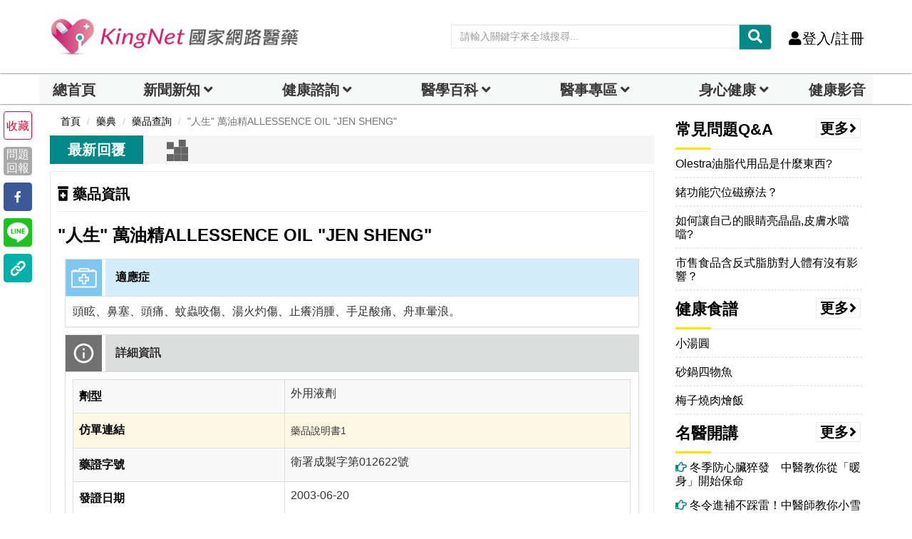

--- FILE ---
content_type: text/html; charset=utf-8
request_url: https://www.google.com/recaptcha/api2/aframe
body_size: 267
content:
<!DOCTYPE HTML><html><head><meta http-equiv="content-type" content="text/html; charset=UTF-8"></head><body><script nonce="ifOUcFx-49b313ChBBXeAA">/** Anti-fraud and anti-abuse applications only. See google.com/recaptcha */ try{var clients={'sodar':'https://pagead2.googlesyndication.com/pagead/sodar?'};window.addEventListener("message",function(a){try{if(a.source===window.parent){var b=JSON.parse(a.data);var c=clients[b['id']];if(c){var d=document.createElement('img');d.src=c+b['params']+'&rc='+(localStorage.getItem("rc::a")?sessionStorage.getItem("rc::b"):"");window.document.body.appendChild(d);sessionStorage.setItem("rc::e",parseInt(sessionStorage.getItem("rc::e")||0)+1);localStorage.setItem("rc::h",'1765029094717');}}}catch(b){}});window.parent.postMessage("_grecaptcha_ready", "*");}catch(b){}</script></body></html>

--- FILE ---
content_type: text/css
request_url: https://www.kingnet.com.tw/assets/common/css/style_index.css?v=202510081536
body_size: 45482
content:
@charset "UTF-8";
/* ==============================================================
Author : KingNet
Version : v.1
Created : 202002261100
Last update : 202002261100
============================================================== */
/* 色彩主題 */
/*i*/
@font-face {
  font-family: 'Pacifico';
  font-style: normal;
  font-weight: 400;
  src: local('Pacifico Regular'), local('Pacifico-Regular'), url(https://fonts.gstatic.com/s/pacifico/v12/FwZY7-Qmy14u9lezJ-6H6MmBp0u-.woff2) format('woff2');
  font-display: swap;
}

@import url("https://maxcdn.bootstrapcdn.com/font-awesome/4.7.0/css/font-awesome.min.css");


/** 推薦文章新CSS(2023/8) **/
.ul-li-boxshadow li{
	box-shadow: 0px 1px 1px 0px black;
}
/** 新的index_top_index.php(2023/8) **/
.index-top-searchbar{
	max-width:450px;
}
.index-top-menu-item-home:hover{
	background-color: #008986 !important;
	color: white !important;
}
.index-top-menu-item{
	color: #000000 !important;
    background-color: #FFFFFF !important;
}
.index-top-menu-item:hover{
	color: #008986 !important;
    background-color: #FFFEEE !important;
}
@media screen and (max-width: 1200px){
	.index-top-searchbar{
		max-width:300px;
	}
}
@media screen and (max-width: 1000px){
	.index-top-menu{
		position: relative !important;
		float: none !important;
		border: 0px !important;
		box-shadow: none !important;
	}
	.index-top-menu-hide{
		display: none !important;
	}
	.index-top-menu-item-shadow{
		box-shadow: 0px -1px 2px -1px black;
	}
	.index-top-menu-subitem-shadow{
		box-shadow: 0px -1px 2px -1px black;
	}
}
@media screen and (max-width: 900px){
	.index-top-searchbar{
		max-width:250px;
	}
}
@media screen and (max-width: 600px){
	.index-top-searchbar{
		max-width:180px;
	}
}


/** 藥品搜尋條件按鈕START **/
.medicine-type-filter-position{
	border:0px;
	float:left;
}
.medicine-type-filter-block{
	border-radius : 5px;
	font-size: 15pt;
	font-weight: 900;
	padding : 8px;
	box-shadow : 5px;
	cursor:pointer;
	border-right: 1px solid #aaa;
	text-align:center;
}
.medicine-type-filter-block > .divide{
	float:left;
	display:block;
}
.medicine-type-filter-block > .description{
	font-size: 8pt;
	font-weight: 900;
	float:left;
	text-align:left;
	display:block;
}
.medicine-category-all-bk{
	height: 40px;
	background-color: #85efe3;
	color: #79a59f;
}
.active > .medicine-category-all-bk{
	background-color: #48ccbe;
	color: white;
}
.prescription-bk{
	/*width: 70px;*/
	height: 40px;
	width:fit-content;
	background-color: #FCE9FE;
	color: #E95188;
}
.active > .prescription-bk{
	background-color: #E99DBE;
	color: white;
}
.indicatordrug-bk{
	/*width: 70px;*/
	height: 40px;
	width:fit-content;	
	background-color: #FFFABA;
	color: #F08831;
}
.active > .indicatordrug-bk{
	background-color: #F39934;
	color: white;
}
.medicine-bk{
	/*width: 50px;*/
	height: 40px;
	width:fit-content;
	/*background-color: #DAEEFB;
	color: #0083CB;*/
	background-color: #E7FFDE;
	color: #66AE5D;
}
.active > .medicine-bk{
	/*background-color: #0083CB;*/
	background-color: #66AE5D;
	color: white;
}
	#filter-category a {
		padding-right: unset;
		margin: unset;
		white-space: inherit;
		background-color: white;
	}
@media (max-width: 480px) {
	.medicine-type-filter-block > .description{
		display:none;
	}
	.medicine-type-filter-block > .divide{
		display:none;
	}
	.medicine-type-filter-block{
		font-size: 12pt;
	}
	/*
	.prescription-bk{
		height: 40px;
	}
	.indicatordrug-bk{
		height: 40px;
	}
	.medicine-bk{
		height: 40px;
	}*/
	#header-search-text-mobile{
		font-size: 0.8em;
		max-width: 100px;
		float: right;
	}
	.title-alignright #search-text{
		font-size: 0.8em;
		max-width: 80px;
		float: right;
	}
}
/** 藥品搜尋條件按鈕END **/


.lazyload{background: url("https://www.kingnet.com.tw/assets/common/img/default/loading.gif") center center no-repeat ;}

i.fa-facebook {
  color: #3b5998; }

i.fa-line {
  color: #1DC320; }

i.fa-weibo {
  color: #cc2127; }

i.fa-wechat {
  color: #19a845; }

i.fa-youtube {
  color: #cc2127; }

/*i.fa-globe-asia{
    color: $brand-dimgray;
}*/
/*btn*/
.btn.btn-default.secondary {
  background-color: #FFE600; }
  .btn.btn-default.secondary:hover {
    background-color: #FFE600; }
  .btn.btn-default.secondary i {
    color: #008986; }

/*color*/
.color-primary {
  color: #008986 !important; }

.color-secondary {
  color: #FFE600 !important; }
  
.color-third {
  color: #FFFFFF !important; }

/*text-color*/
.text-white {
  color: #fff !important; }

.text-dark {
  color: #000 !important; }
  
/*text-align*/
.text-center {
  text-align: center; !important;}

/*background-color*/
.bgc-white {
  background-color: #fff !important; }

.bgc-primary {
  background-color: #008986 !important; }

.bgc-secondary {
  background-color: #FFE600 !important; }

.bgc-llb {
  background-color: #F2F9FE !important; }

/* @import "style_tcm-colors"; */
/* CORE */
.height_10 {
  height: 10px; }

.height_15 {
  height: 15px; }

.height_20 {
  height: 20px; }

.height_30 {
  height: 30px; }

.height_40 {
  height: 40px; }

.nopadding {
  padding: 0; }

.nomargin {
  margin: 0; }

.m_0 {
  margin: 0 !important; }

.mt_0 {
  margin-top: 0; }

.mt_10 {
  margin-top: 10px; }

.mt_20 {
  margin-top: 20px; }

.mt_default {
  margin-top: 55px !important; }

#form-horizontal{
word-wrap: break-word !important;
}

.panel-body label a {
    font-weight: 500 !important;
}

@media (max-width: 992px) {
  .mt_default {
    margin-top: 20px !important; } }

.mb_30 {
  margin-bottom: 30px;
  clear: both; }

.bord-top {
  border-top: 1px solid #eaeaea; }

.img-cover {
  -o-object-fit: cover;
  object-fit: cover; }


/** 美味食譜 MORE CSS **/
#recipe-type-more {
    font-size: 1.2em;
    font-weight: 500;
    float: right;
    margin: 10px 20px;
}
/** 美味食譜 MORE CSS END **/

/** 遊戲區 CSS **/
#game_icon {
    margin: auto;
    background-image: url(/assets/common/img/icon/game_icon.png);
    /* background-image: url(../img/icon/background.png); */
    background-size: 97% 100%;
    background-repeat: no-repeat;
    /* float: right; */
    width: 85px;
    height: 40px;
    margin-bottom: -10px;
}
.btn-nav:hover #game_icon{
    margin: auto;
    background-image: url(/assets/common/img/icon/game_icon_hover.png);
    /* background-image: url(../img/icon/background.png); */
    background-size: 97% 100%;
    background-repeat: no-repeat;
    /* float: right; */
    width: 85px;
    height: 40px;
    margin-bottom: -10px;
}
/** 遊戲區 CSS END **/

/** 潔牙專區 CSS **/
#whiteteeth_icon {
    margin: auto;
    background-image: url(/assets/common/img/icon/whiteteeth_icon.png?v=2);
    background-repeat: no-repeat;
    /* float: right; */
    width: 45px;
    height: 36px;
    margin-bottom: -10px;
}
.btn-nav:hover #whiteteeth_icon{
    background-image: url(/assets/common/img/icon/whiteteeth_icon_hover.png?v=2);    
}
/** 潔牙專區 CSS END **/
/** 穴位專區 CSS **/
#acupoint_icon {
    margin: auto;
    background-image: url(/assets/common/img/icon/acupoint_icon.png);
    background-repeat: no-repeat;
    /* float: right; */
    width: 55px;
    height: 33px;
}
.btn-nav:hover #acupoint_icon{    
    background-image: url(/assets/common/img/icon/acupoint_icon_hover.png);    
}
/** 穴位專區 CSS END **/

/** 健檢數據專區 CSS **/
#healthcheckup_icon {
    margin: auto;
    background-image: url(/assets/common/img/icon/healthcheckup_icon.png?v=2);
    background-repeat: no-repeat;
    /* float: right; */
    width: 32px;
    height: 36px;
    margin-bottom: -10px;
}
.btn-nav:hover #healthcheckup_icon{
    background-image: url(/assets/common/img/icon/healthcheckup_icon_hover.png?v=2);    
}
/** 健檢數據專區 CSS END **/
/** 代謝風險測試 CSS **/
#dietplan_icon {
    margin: -8px auto -10px;
    background-image: url(/assets/common/img/icon/dietplan_icon.gif);
    background-repeat: no-repeat;
    /* float: right; */
    width: 59px;
    height: 46px;
}
.btn-nav:hover #dietplan_icon{    
    background-image: url(/assets/common/img/icon/dietplan_icon_new_hover.png);    
}
/** 代謝風險測試 CSS END **/

/*新聞子分頁*/
.trending_01 {
    width: 100%;
    color: #fff;
    background: #008986;
    font-size: 23px;
    text-transform: uppercase;
    letter-spacing: 0.3px;
    padding: 6px 16px;
    margin: 15px 0 15px 0;
    border-radius: 5px;
}
/*新聞子分頁 END*/

/** 新聞社群按鈕 CSS **/
  .share_link_btn{width: 100%;margin-left: 0px;float: left;}
  .share_link_btn a{border-radius: 5px;float: left;margin-right: 5px;text-decoration: none;}  
  .share_link_btn a.fb_bg{background: #3b5998 url(../img/fb-icon.svg) 10% center no-repeat ;text-align: center;font-size: 1.2em;color: #FFF;line-height: 2.2em;background-size:auto 50%;cursor:pointer;font-weight: 700; }
  .share_link_btn a.line_bg{background: #1DC320 url(../img/line-icon.svg) 10% center no-repeat ;text-align: center;font-size: 1.2em;color: #FFF;line-height: 2.2em;background-size:auto 50%;cursor:pointer;font-weight: 700; }
  .share_link_btn a.ig_bg{background:radial-gradient(circle at 0% 107%, #fdf497 -5%,#fd5949 45%,#d6249f 60%,#285AEB 90%);/*background-image: url(assets/img/ig-icon.svg) ;background-position: 10% center;*/text-align: center;font-size: 1.2em;color: #FFF;line-height: 2.2em;/*background-size:auto 50%;*/cursor:pointer;font-weight: 700; }
  #instagram_size{font-size: 1.5em;position: absolute;font-weight: 400;left: 6.5%;top:20%;}
  @media (max-width: 991px) {
  /*.share_link_btn a{width: 31%;}  */
  .share_link_btn{width: 100%;margin: 20px 0 0 2.5px;}
  .share_link_btn a.line_bg{background: #1DC320 url(../img/line-icon.svg) 5.5% center no-repeat ;text-align: center;color: #FFF;background-size:auto 40%;cursor:pointer;font-weight: 700; }
  #instagram_size{    
    font-size: 1.2em;
    position: absolute;
    font-weight: 400;
    left: 6%;
    top: 20%;}
   .share_link_btn a.fb_bg {
    background-size: auto 45%;
} 
  .share_link_btn a.fb_bg,.share_link_btn a.line_bg,.share_link_btn a.ig_bg{font-size: 1em;line-height: 2.4em;}
  }
  @media screen and (-ms-high-contrast: active),(-ms-high-contrast: none){
  .share_link_btn a.fb_bg{background: #3b5998 url(../img/fb-icon.svg) -20% center no-repeat ;text-align: center;font-size: 1.2em;color: #FFF;line-height: 2.2em;background-size:auto 50%;cursor:pointer;font-weight: 700; }
  .share_link_btn a.line_bg{background: #1DC320 url(../img/line-icon.svg) -20% center no-repeat ;text-align: center;font-size: 1.2em;color: #FFF;line-height: 2.2em;background-size:auto 50%;cursor:pointer;font-weight: 700; }
  }
 /** 新聞社群按鈕 CSS END **/

/*------------------------------------------------------------------
Version: 1.0.1;
[Table of contents]

01. Typography
02. Top Header
03. Search Content
04. Navbar
05. Newstricker
06. Post Widgets
07. News Masonry
08. Newslatter
09. Gallery 
10. Instagram
11. All Element Widgets
12. Video Widgets
13. Page header
14. Details Page Elements
15. Author Bio
16. Donation
17. Youtube Video and Scrolldown
18. Shortcodes
19. Login & SignUp
20. Youtube Video
21. Filter Portfolio
22. 404 Eror Contennt
23. Contact Page
24. Author
25. Footer
26. consult
27. reward
28. video
29. Profile
30. Stream
31. Outpatient
32. Department
33. Medicine
34. Dashboard
 
-------------------------------------------------------------------*/
/*----------------------------------------------------------------------------*/
/*---- 01. Typography ----*/
/*----------------------------------------------------------------------------*/
html {
  position: relative;
  min-height: 100%; }

body {
  font-size: 16px;
  -webkit-transition: unset;
  -o-transition: unset;
  transition: unset;
  font-family: "微軟正黑體", sans-serif; }

::-webkit-selection,
::-moz-selection,
::selection {
  background-color: #008986;
  color: #fff; }

.dropdown-menu .fa,
.dropdown-menu .fab,
.dropdown-menu .fal,
.dropdown-menu .far,
.dropdown-menu .fas {
  margin-right: 5px; }

@media (min-width: 480px) and (max-width: 767px) {
  .container {
    width: 470px; } }

.h1,
.h2,
.h3,
.h4,
.h5,
.h6,
h1,
h2,
h3,
h4,
h5,
h6 {
  color: #000;
  font-weight: 600;
  font-family: "微軟正黑體", sans-serif; }
h1{
  font-size: 24px !important;
}
ul,
ol {
  margin: 0;
  padding: 0;
  list-style-type: none; }

a {
  outline: none;
  text-decoration: none; }
  a:hover {
    text-decoration: none; }

.left-dropdown {
  position: inherit;
  top: 100%;
  left: 0;
  z-index: 1000;
  display: none;
  float: left;
  min-width: 100%;
  padding: 0;
  margin: 0;
  list-style: none;
  font-size: 14px;
  text-align: left;
  background-color: #fff;
  border: 0;
  -webkit-border-radius: 0;
  -moz-border-radius: 0;
  -ms-border-radius: 0;
  border-radius: 0;
  background-clip: padding-box;
  box-shadow: 0 0.25rem 0.75rem rgba(0, 0, 0, 0.05);
  -webkit-box-shadow: 0 0.25rem 0.75rem rgba(0, 0, 0, 0.05);
  -moz-box-shadow: 0 0.25rem 0.75rem rgba(0, 0, 0, 0.05); }

.page-outer-wrap {
  position: relative;
  z-index: 10;
  background-color: #fff; }

.page-content {
  padding: 10px 0 10px;
  border-bottom: 1px solid #eaeaea; }

.reading .content {
  text-align: justify;
  font-size: 16px;
  /*line-height: 1.2em;*/
  /*line-height: 1.8em;*/
  line-height: 1.8;
  letter-spacing: .041em; }
#article-global-table h2{	
  font-size: 1.2em;
  line-height: 1.8;
}
.post_details #article-global-table p{	
  font-size: 20px;
}
.panel {
  margin-bottom: 10px; }

.panel .panel-body p {
  margin: 0 0 5px; }

/*progress bar*/
.progress {
  -webkit-box-shadow: none !important;
  background-color: #f5f5f5;
  box-shadow: none !important;
  height: 10px;
  overflow: visible; }

.progress-bar {
  -webkit-box-shadow: none;
  box-shadow: none; }

.progress-bar-primary {
  background-color: #008986; }

.progress-bar-success {
  background-color: #5cb85c; }

.progress-bar-danger {
  background-color: #E5343D; }

.progress-bar-warning {
  background-color: #FFB61E; }

.progress-bar-info {
  background-color: #62d0f1; }

/*Check box*/
input[type="checkbox"], input[type="radio"] {
  position: absolute;
  right: 9000px; }

input[type="checkbox"] + .label-text:before {
  content: "\f0c8";
  font-family: "Font Awesome 5 Free";
  font-weight: 400;
  speak: none;
  font-style: normal;
  font-variant: normal;
  text-transform: none;
  line-height: 1.2em;
  -webkit-font-smoothing: antialiased;
  width: 1em;
  display: inline-block;
  margin-right: 5px; }

input[type="checkbox"]:checked + .label-text:before {
  content: "\f14a";
  color: #62d0f1;
  -webkit-animation: effect 250ms ease-in;
  animation: effect 250ms ease-in;
  font-weight: 900; }

input[type="checkbox"]:disabled + .label-text {
  color: #888; }
  input[type="checkbox"]:disabled + .label-text:before {
    content: "\f0c8";
    color: #eaeaea; }

input[type="radio"] + .label-text:before {
  content: "\f192";
  font-family: "Font Awesome 5 Free";
  speak: none;
  font-style: normal;
  font-variant: normal;
  text-transform: none;
  line-height: 1.2em;
  -webkit-font-smoothing: antialiased;
  width: 1em;
  display: inline-block;
  margin-right: 5px;
  color: #aaa; }

input[type="radio"]:checked + .label-text:before {
  content: "\f192";
  color: #8e44ad;
  -webkit-animation: effect 250ms ease-in;
  animation: effect 250ms ease-in; }

input[type="radio"]:disabled + .label-text {
  color: #888; }
  input[type="radio"]:disabled + .label-text:before {
    content: "\f111";
    color: #eaeaea; }

/*Radio box*/
/*Radio Toggle*/
.toggle input[type="radio"] + .label-text:before {
  content: "\f204";
  font-family: "Font Awesome 5 Free";
  speak: none;
  font-style: normal;
  font-weight: 900;
  font-variant: normal;
  text-transform: none;
  line-height: 1.2em;
  -webkit-font-smoothing: antialiased;
  width: 1em;
  display: inline-block;
  margin-right: 10px; }

.toggle input[type="radio"]:checked + .label-text:before {
  content: "\f205";
  color: #5cb85c;
  -webkit-animation: effect 250ms ease-in;
  animation: effect 250ms ease-in; }

.toggle input[type="radio"]:disabled + .label-text {
  color: #888; }
  .toggle input[type="radio"]:disabled + .label-text:before {
    content: "\f204";
    color: #eaeaea; }

@-webkit-keyframes effect {
  0% {
    -webkit-transform: scale(0);
    transform: scale(0); }
  25% {
    -webkit-transform: scale(1.3);
    transform: scale(1.3); }
  75% {
    -webkit-transform: scale(1.4);
    transform: scale(1.4); }
  100% {
    -webkit-transform: scale(1);
    transform: scale(1); } }

@keyframes effect {
  0% {
    -webkit-transform: scale(0);
    transform: scale(0); }
  25% {
    -webkit-transform: scale(1.3);
    transform: scale(1.3); }
  75% {
    -webkit-transform: scale(1.4);
    transform: scale(1.4); }
  100% {
    -webkit-transform: scale(1);
    transform: scale(1); } }

#ig-color{
    background: -webkit-linear-gradient(top,#7823be 0,#c3256d 50%,#de943f 100%);
  -webkit-background-clip: text;
  -webkit-text-fill-color: transparent;
  font-weight: 500;
  font-size: 1.02em;
  } 

.owl-theme .owl-controls .owl-buttons{
 float: left; 
}
.owl-theme .owl-controls .owl-buttons div {
    margin: 2px !important;  
    font-size: 18px !important;
    padding: 6px 14px !important;
  }

@media (min-width: 1200px) {
  .magazine-lauoyt .container,
  .news-layout2 .container,
  .blog-layout .container {
    width: 1070px; }
  .p_r_40 {
    /* padding-right: 40px; */ }
  .p_l_40 {
    padding-left: 40px; } }

@media (min-width: 992px) {
  .reading aside .theiaStickySidebar,
  .listing aside .theiaStickySidebar {
    /*max-width: 320px;*/
    /*margin-left: 40px;*/ } }

@media (max-width: 767px) {
  .btn-group-lg > .btn,
  .btn-lg {
    padding: 6px 12px;
    font-size: 14px;
    line-height: 1.6em;
    height: 34px; }
  .input-group-lg > .form-control,
  .input-group-lg > .input-group-addon,
  .input-group-lg > .input-group-btn > .btn {
    padding: 6px 12px;
    font-size: 14px;
    line-height: 1.6em;
    height: 34px; }
  .input-group-lg > .form-control {
    line-height: 1.6em;
    height: 34px; } }

/*----- margin ---------*/
.fb_like,
.about-card,
.tag_widget,
.donation_widget,
.category_widget,
.social_share_btn,
.latest_post_widget,
.careteam_widget,
.award_widget,
.banner-content {
  margin-bottom: 10px;
  clear: both;
  width: 100%; }

/*boxshadow & border*/
.comments .link-btn,
.tag_widget a,
.form-control,
.about-card,
.checkbox label::before {
  border: 1px solid #eaeaea; }

.with-nav-tabs .tab-content {
  border: 1px solid #eaeaea; }

.with-nav-tabs .nav > li > a:focus, .with-nav-tabs .nav > li > a:hover {
  border: 1px solid #aaa; }

.with-nav-tabs .nav-tabs > li.active > a {
  border: 1px solid #aaa; }
  .with-nav-tabs .nav-tabs > li.active > a:focus, .with-nav-tabs .nav-tabs > li.active > a:hover {
    border: 1px solid #aaa; }

.accordion li,
.social-link,
.portfolio-sorting li a {
  border: 1px solid #c4c4c4; }

.tab-content > .tab-pane {
    min-height: 400px !important;
}

/*---- Color ---------*/
a,
.media-heading a:hover,
.latest_post .media-heading a:hover,
.search__input,
.search__info,
.grid_post:hover .grid_post_title a,
.classic_post_title a:hover,
.btn.btn-outline {
  color: #393939; }

.user-modal .nav-tabs > li.active > a {
  color: #008986; }
  .user-modal .nav-tabs > li.active > a:focus, .user-modal .nav-tabs > li.active > a:hover {
    color: #008986; }

.video-title,
.title-filter li.active a {
  color: #008986; }

.portfolio-sorting li a:hover, .portfolio-sorting li a.active {
  color: #008986; }

.single-post h4 a,
.single-post h5 a {
  color: #FFE600;
  font-weight: 400; }

/*---- Background Color ---------*/
.btn-top,
.trending,
.mas-item:hover .mas-text,
.post_header .post-cat a,
.mas-text .post-cat a,
.blog-text .post-cat a,
.grid-masonry .post-cat a,
.details-header .post-cat a,
.masonry-slide1.owl-theme .owl-controls .owl-page.active span,
.masonry-slide2.owl-theme .owl-controls .owl-page.active span,
.masonry-slide3.owl-theme .owl-controls .owl-page.active span,
.masonry-slide4.owl-theme .owl-controls .owl-page.active span,
.masonry-slide1.owl-theme .owl-controls.clickable .owl-page:hover span,
.masonry-slide2.owl-theme .owl-controls.clickable .owl-page:hover span,
.masonry-slide3.owl-theme .owl-controls.clickable .owl-page:hover span,
.masonry-slide4.owl-theme .owl-controls.clickable .owl-page:hover span,
.btn-white-o:hover,
.tag_widget a:hover,
.social-link:hover,
.radio-danger input[type="radio"]:checked + label::after,
.checkbox-danger input[type="checkbox"]:checked + label::before,
.link-btn {
  background-color: #008986;
  border: 1px solid #008986; }

.btn-top {
  background-color: black;
  border: 1px solid black; }

.title-filter li a:hover {
  background-color: #008986;
  border: 1px solid #008986; }

.title-filter li.active a {
  background-color: #008986;
  border: 1px solid #008986;
  color: #fff; }

.title-filter li .call-btn:hover {
  background-color: #008986;
  /* border: 0px; */ }

.title-filter .call-btn {
  color: #fff;
  border-color: #888;
  background-color: #888;
  -webkit-border-radius: 2px;
  -moz-border-radius: 2px;
  -ms-border-radius: 2px;
  border-radius: 2px;
  /* padding-top: 2px; */ }

/*---- Page loading ---------*/
.animsition-loading {
  width: 40px;
  height: 40px;
  background-color: transparent;
  border-top: 1px solid #008986;
  border-right: 1px solid #008986;
  border-bottom: 1px solid #008986;
  border-left: 1px solid #eaeaea; }
  .animsition-loading:after {
    width: 40px;
    height: 40px; }

#loading {
  width: 40px;
  height: 40px;
  position: absolute;
  left: calc(50% - 40px);
  top: calc(70% - 40px);
  }     

/*---- Back to top ---------*/
/*#toTop {
  position: fixed;
  bottom: 20px;
  right: 20px;
  cursor: pointer;
  display: none;
  z-index: 10; }*/


.btn-top {
  color: #fff;
  font-size: 16px;
  font-weight: 700;
  height: 36px;
  width: 36px;
  line-height: 36px;
  padding: 0;
  -webkit-border-radius: 0;
  -moz-border-radius: 0;
  -ms-border-radius: 0;
  border-radius: 0; }
  .btn-top:hover {
    color: #fff;
    background-color: #000; }
  .btn-top:active {
    -webkit-box-shadow: none;
    box-shadow: none; }

@media (min-width: 768px) and (max-width: 992px) {
  .row {
    margin-right: -10px;
    margin-left: -10px; }
  .col-xs-1,
  .col-sm-1,
  .col-md-1,
  .col-lg-1,
  .col-xs-2,
  .col-sm-2,
  .col-md-2,
  .col-lg-2,
  .col-xs-3,
  .col-sm-3,
  .col-md-3,
  .col-lg-3,
  .col-xs-4,
  .col-sm-4,
  .col-md-4,
  .col-lg-4,
  .col-xs-5,
  .col-sm-5,
  .col-md-5,
  .col-lg-5,
  .col-xs-6,
  .col-sm-6,
  .col-md-6,
  .col-lg-6,
  .col-xs-7,
  .col-sm-7,
  .col-md-7,
  .col-lg-7,
  .col-xs-8,
  .col-sm-8,
  .col-md-8,
  .col-lg-8,
  .col-xs-9,
  .col-sm-9,
  .col-md-9,
  .col-lg-9,
  .col-xs-10,
  .col-sm-10,
  .col-md-10,
  .col-lg-10,
  .col-xs-11,
  .col-sm-11,
  .col-md-11,
  .col-lg-11,
  .col-xs-12,
  .col-sm-12,
  .col-md-12,
  .col-lg-12 {
    padding-right: 10px;
    padding-left: 10px; } }

@media (max-width: 767px) {
  .fb_like,
  .about-card,
  .tag_widget,
  .donation_widget,
  .category_widget,
  .social_share_btn,
  .latest_post_widget,
  .careteam_widget,
  .award_widget,
  .banner-content {
    margin-bottom: 10px; } }

/*----------------------------------------------------------------------------*/
/*---- 02. Top Header ----*/
/*----------------------------------------------------------------------------*/
.top-header .form-group-xs label {
  font-size: 14px;
  font-weight: 500; }

.top-header .form-group-xs .form-control {
  height: 26px;
  width: auto;
  padding: 3px 5px;
  font-size: 14px;
  line-height: 1.6em;
  -webkit-border-radius: 3px;
  -moz-border-radius: 3px;
  -ms-border-radius: 3px;
  border-radius: 3px; }

.top-header .btn-group-sm > .btn {
  padding: 1px 10px;
  font-size: 14px;
  line-height: 1.6em;
  -webkit-border-radius: 3px;
  -moz-border-radius: 3px;
  -ms-border-radius: 3px;
  border-radius: 3px; }

.btn-sm {
  padding: 1px 10px;
  font-size: 14px;
  line-height: 1.6em;
  -webkit-border-radius: 3px;
  -moz-border-radius: 3px;
  -ms-border-radius: 3px;
  border-radius: 3px; }

.top-header {
  background-color: #fff;
  border-bottom: 1px solid #eaeaea; }
  .top-header.dark {
    background-color: #000;
    border-bottom: 1px solid rgba(255, 255, 255, 0.15); }

.header-nav {
  /*text-align: center;*/ }
  .header-nav.blog li img {
    height: 30px; }
  .header-nav ul {
    margin: 0;
    padding: 0;
    list-style-type: none; }
    .header-nav ul li {
      display: inline-block;
      color: #000;
      font-size: 14px;
      font-weight: 500;
      letter-spacing: 0.3px;
      line-height: 1.6em;
      margin: 0 -2px; }

.top-socia-share li {
  display: inline-block;
  color: #000;
  font-size: 20px;
  font-weight: 500;
  letter-spacing: 0.3px;
  line-height: 35px;
  margin: 0 -2px; }

/*@media (max-width: 767px) {
.top-socia-share li {
    display: inline-block;
    color: $brand-black;
    font-size: 24px;
    font-weight: 500;
    letter-spacing: 0.3px;
    line-height: 35px;
    margin: 0 -2px;
}
}
*/
.header-nav ul li a,
.top-socia-share li a {
  color: #000;
  padding: 0 4px;
  line-height: 2.4em; }

@media (max-width: 922px) {
  .header-nav ul li a,
  .top-socia-share li a {
    color: #000;
    /*padding: 0 5px;*/
    line-height: 2.4em;
    /*font-size: 24px;*/ } }

.top-header.dark .header-nav ul li {
  color: rgba(255, 255, 255, 0.8); }
  .top-header.dark .header-nav ul li a {
    color: rgba(255, 255, 255, 0.8); }

.headre-weather {
  margin-right: 20px; }

.top-socia-share {
  margin-top: 20px;
  /*margin: 0;*/
  padding: 0;
  list-style-type: none;
  text-align: right; }
  .top-socia-share li {
    /*border-right: 1px solid $brand-lgray;*/
    padding: 0 10px; }

.top-header.dark .top-socia-share li {
  border-right: 1px solid rgba(255, 255, 255, 0.15); }

.top-socia-share li a {
  text-align: center; }

.top-header.dark {
  color: rgba(255, 255, 255, 0.8); }
  .top-header.dark .top-socia-share li a {
    color: rgba(255, 255, 255, 0.8); }

.logo-wrapper {
  position: relative;
  top: 0;
  right: 0;
  width: 100%;
  /*text-align: center;*/
  /*border-bottom: 1px solid $brand-lgray;*/
  /*padding: 30px 0; */
  padding: 10px 0; }
  .logo-wrapper.dark {
    background-color: #000; }
  .logo-wrapper.gray {
    background-color: #fff; }
  .logo-wrapper .container {
    position: relative; }

/*.header-logo {
  display: inline-block;
  position: relative;
  height: auto;
  width: 258px;
  max-width: 80%; }*/
.header-logo {
    display: inline-block;
    position: relative;
    height: auto;
    width: 380px;
    max-width: 80%;
    top: -5px;
}  
  .header-logo img {
    max-width: 100%;
    max-height: 100%;
    padding-top: 20px; }

.logo-wrapper .icons {
  cursor: pointer;
  font-size: 20px;
  color: #000;
  z-index: 92; }

.header-soc-icon,
.searchbox-icon {
  position: absolute;
  top: 50%;
  -webkit-transform: translate(0%, -50%);
  -moz-transform: translate(0%, -50%);
  -o-transform: translate(0%, -50%);
  -ms-transform: translate(0%, -50%);
  transform: translate(0%, -50%); }

.header-soc-icon {
  left: 15px; }

.searchbox-icon {
  right: 15px; }

.header-banner {
  float: right; }

@media (max-width: 767px) {
  .header-logo {
    width: 160px;
    margin-left: -30px; }
  .header-banner {
    float: none;
    padding: 20px 0 0; }
  .top-header .row div:nth-child(2) {
    padding: 0; }
  .top-socia-share li {
    float: left; }
    .top-socia-share li:last-child {
      /*float: right;*/ } }

@media (max-width: 992px) {
  .logo-wrapper {
    display: block; } }

/*----------------------------------------------------------------------------*/
/*---- 03. Search Content ----*/
/*----------------------------------------------------------------------------*/
/* Reset Search Input */
.search__input {
  border: 0;
  background: transparent;
  -webkit-border-radius: 0;
  -moz-border-radius: 0;
  -ms-border-radius: 0;
  border-radius: 0;
  -webkit-appearance: none; }
  .search__input:focus {
    outline: none; }

/* Links */
.hidden {
  position: absolute;
  overflow: hidden;
  width: 0;
  height: 0;
  pointer-events: none; }

/* Icons */
.icon {
  display: block;
  width: 1.5em;
  height: 1.5em;
  margin: 0 auto;
  fill: currentColor; }

/* Header */
@media screen and (max-width: 40em) {
  .search-wrap {
    font-size: 14px;
    position: absolute;
    top: 2.15em;
    right: 2em; } }

/* Layout for search container */
.search {
  display: -webkit-box;
  display: -ms-flexbox;
  display: flex;
  -webkit-box-orient: vertical;
  -webkit-box-direction: normal;
  -ms-flex-direction: column;
  flex-direction: column;
  -webkit-box-pack: center;
  -ms-flex-pack: center;
  justify-content: center;
  -webkit-box-align: center;
  -ms-flex-align: center;
  align-items: center;
  text-align: center;
  background: rgba(255, 255, 255, 0.97);
  box-shadow: 0 0.25rem 0.75rem rgba(0, 0, 0, 0.05);
  -webkit-box-shadow: 0 0.25rem 0.75rem rgba(0, 0, 0, 0.05);
  -moz-box-shadow: 0 0.25rem 0.75rem rgba(0, 0, 0, 0.05);
  position: fixed;
  z-index: 1000;
  /* top: 0;
  left: 0; */
  width: 100%;
  height: 70%;
  /*overflow-y: auto;*/ }
  .search::before, .search::after {
    content: '';
    position: absolute;
    /*width: calc(100% + 15px);*/
    /*height: calc(100% + 15px);*/
    pointer-events: none;
    /*border: 1.5em solid #212fa0;*/
    /*border: 20px solid $brand-white;*/ }
  .search::before {
    background: rgba(0, 0, 0, 0.15);
    top: 0;
    left: 0;
    border-right-width: 0;
    border-bottom-width: 0; }
  .search::after {
    right: 0;
    bottom: 0;
    border-top-width: 0;
    border-left-width: 0; }

.btn--search-close {
  font-size: 30px;
  position: absolute;
  top: 15px;
  right: 15px;
  display: none;
  background-color: transparent;
  padding: 0;
  z-index: 1000;
  display: block; }

.search__input {
  font-family: inherit;
  font-size: 70px;
  line-height: 1.2em;
  display: inline-block;
  -webkit-box-sizing: border-box;
  box-sizing: border-box;
  width: 100%;
  padding: 0.05em 0;
  border-bottom: 2px solid; }
  .search__input::-webkit-input-placeholder {
    /* WebKit, Blink, Edge */
    color: #008986;
    opacity: 0.3; }
  .search__input::-moz-placeholder {
    color: #008986;
    opacity: 0.3;
    /* Mozilla Firefox 19+ */ }
  .search__input:-ms-input-placeholder {
    /* Internet Explorer 10-11 */
    color: #008986;
    opacity: 0.3; }
  .search__input::-webkit-search-cancel-button, .search__input::-webkit-search-decoration {
    -webkit-appearance: none; }
  .search__input::-ms-clear {
    display: none; }

.search__info {
  /*font-size: 90%;*/
  font-weight: 500;
  display: block;
  width: 100%;
  margin: 0 auto;
  padding: 0.85em 0;
  text-align: right; }

.search__related {
  display: -webkit-box;
  display: -ms-flexbox;
  display: flex;
  width: 100%;
  pointer-events: none; }

.search__suggestion {
  width: 33.33%;
  text-align: left; }
  .search__suggestion:nth-child(2) {
    margin: 0 3em; }
  .search__suggestion h3 {
    font-size: 30px;
    margin: 0;
    color: #000; }
  .search__suggestion p {
    font-size: 20px;
    line-height: 1.6em;
    margin: 0.75em 0 0 0; }

/* .search__suggestion h3::before {
    content: '\21FE';
    display: inline-block;
    padding: 0 0.5em 0 0;
} */
/*---- Transitions ---*/
/* Border */
.search {
  pointer-events: none;
  opacity: 0;
  -webkit-transition: opacity 0.5s;
  -o-transition: opacity 0.5s;
  transition: opacity 0.5s; }
  .search::before, .search::after {
    -webkit-transition: -webkit-transform 0.5s;
    transition: -webkit-transform 0.5s;
    -o-transition: transform 0.5s;
    transition: transform 0.5s;
    transition: transform 0.5s, -webkit-transform 0.5s; }
  .search::before {
    -webkit-transform: translate3d(-15px, -15px, 0);
    transform: translate3d(-15px, -15px, 0); }
  .search::after {
    -webkit-transform: translate3d(15px, 15px, 0);
    transform: translate3d(15px, 15px, 0); }

.search--open {
  pointer-events: auto;
  opacity: 1; }
  .search--open::before, .search--open::after {
    -webkit-transform: translate3d(0, 0, 0);
    transform: translate3d(0, 0, 0); }

/* Close button */
.btn--search-close {
  opacity: 0;
  -webkit-transform: scale3d(0.8, 0.8, 1);
  transform: scale3d(0.8, 0.8, 1);
  -webkit-transition: opacity 0.5s, -webkit-transform 0.5s;
  transition: opacity 0.5s, -webkit-transform 0.5s;
  -o-transition: opacity 0.5s, transform 0.5s;
  transition: opacity 0.5s, transform 0.5s;
  transition: opacity 0.5s, transform 0.5s, -webkit-transform 0.5s; }

.search--open .btn--search-close {
  opacity: 1;
  -webkit-transform: scale3d(1, 1, 1);
  transform: scale3d(1, 1, 1); }
  .search--open .btn--search-close i {
    font-size: 30px;
    color: #000; }

/* Search form with input and description */
.search__form {
  opacity: 0;
  -webkit-transform: scale3d(0.8, 0.8, 1);
  transform: scale3d(0.8, 0.8, 1);
  -webkit-transition: opacity 0.5s, -webkit-transform 0.5s;
  transition: opacity 0.5s, -webkit-transform 0.5s;
  -o-transition: opacity 0.5s, transform 0.5s;
  transition: opacity 0.5s, transform 0.5s;
  transition: opacity 0.5s, transform 0.5s, -webkit-transform 0.5s;
  padding-left: 15px;
  padding-right: 15px;
  margin: 5em 0; }

.search--open .search__form {
  opacity: 1;
  -webkit-transform: scale3d(1, 1, 1);
  transform: scale3d(1, 1, 1); }

.search__suggestion {
  opacity: 0;
  -webkit-transform: translate3d(0, -30px, 0);
  transform: translate3d(0, -30px, 0);
  -webkit-transition: opacity 0.5s, -webkit-transform 0.5s;
  transition: opacity 0.5s, -webkit-transform 0.5s;
  -o-transition: opacity 0.5s, transform 0.5s;
  transition: opacity 0.5s, transform 0.5s;
  transition: opacity 0.5s, transform 0.5s, -webkit-transform 0.5s; }

.search--open .search__suggestion {
  opacity: 1;
  -webkit-transform: translate3d(0, 0, 0);
  transform: translate3d(0, 0, 0); }
  .search--open .search__suggestion:nth-child(2) {
    -webkit-transition-delay: 0.1s;
    -o-transition-delay: 0.1s;
    transition-delay: 0.1s; }
  .search--open .search__suggestion:nth-child(3) {
    -webkit-transition-delay: 0.2s;
    -o-transition-delay: 0.2s;
    transition-delay: 0.2s; }

@media screen and (max-width: 40em) {
  .search__form {
    margin: 0 0 1em; }
  .search__input {
    font-size: 30px;
    width: 85%; }
  .btn--search-close {
    font-size: 20px;
    top: 15px;
    right: 15px; }
  .search__info {
    text-align: left;
    width: 85%;
    padding: 5px 0; }
  .search__suggestion {
    font-size: 80%;
    width: 100%; }
    .search__suggestion:nth-child(2), .search__suggestion:nth-child(3) {
      display: none; } }

@media (min-width: 768px) and (max-width: 1199px) {
  .search__input {
    font-size: 50px; } }

/*----------------------------------------------------------------------------*/
/*---- 04. Navbar ----*/
/*----------------------------------------------------------------------------*/
/*navber animation*/
.animated {
  -webkit-animation-duration: .05s;
  animation-duration: .05s;
  -webkit-animation-fill-mode: both;
  animation-fill-mode: both; }

@-webkit-keyframes navFadeInUp {
  from {
    opacity: 0;
    -webkit-transform: translate3d(0, 5%, 0);
    transform: translate3d(0, 5%, 0); }
  to {
    opacity: 1;
    -webkit-transform: none;
    transform: none; } }

@keyframes navFadeInUp {
  from {
    opacity: 0;
    -webkit-transform: translate3d(0, 5%, 0);
    transform: translate3d(0, 5%, 0); }
  to {
    opacity: 1;
    -webkit-transform: none;
    transform: none; } }

.navFadeInUp {
  -webkit-animation-name: navFadeInUp;
  animation-name: navFadeInUp; }

@-webkit-keyframes navFadeInDown {
  from {
    opacity: 0;
    -webkit-transform: translate3d(0, -5%, 0);
    transform: translate3d(0, -5%, 0); }
  to {
    opacity: 1;
    -webkit-transform: none;
    transform: none; } }

@keyframes navFadeInDown {
  from {
    opacity: 0;
    -webkit-transform: translate3d(0, -5%, 0);
    transform: translate3d(0, -5%, 0); }
  to {
    opacity: 1;
    -webkit-transform: none;
    transform: none; } }

.navFadeInDown {
  -webkit-animation-name: navFadeInDown;
  animation-name: navFadeInDown; }

body.on-side .wrap-sticky nav.navbar.bootsnav.sticked {
  left: 0; }

.nav.nav-tabs > li > a,
.nav.nav-tabs > li > a:hover {
  margin-right: 0;
  /* border: none; */ }

/* Navbar Sticky
=================================*/
.wrap-sticky nav.navbar.bootsnav.sticked {
  box-shadow: 0 0.25rem 0.75rem rgba(0, 0, 0, 0.05);
  -webkit-box-shadow: 0 0.25rem 0.75rem rgba(0, 0, 0, 0.05);
  -moz-box-shadow: 0 0.25rem 0.75rem rgba(0, 0, 0, 0.05); }
  .wrap-sticky nav.navbar.bootsnav.sticked .navbar-brand {
    opacity: 1;
    visibility: visible; }

/* Side Menu
=================================*/
body.on-side {
  margin-left: 0; }

.side {
  right: -340px;
  /* width: 340px; */
  padding: 40px 30px;
  background-color: #fff;
  -webkit-transition: all 0.6s cubic-bezier(0.77, 0, 0.175, 1);
  -moz-transition: all 0.6s cubic-bezier(0.77, 0, 0.175, 1);
  -o-transition: all 0.6s cubic-bezier(0.77, 0, 0.175, 1);
  transition: all 0.6s cubic-bezier(0.77, 0, 0.175, 1); }
  .side .close-side {
    left: 0;
    top: 0;
    position: absolute;
    background-color: #008986;
    height: 40px;
    width: 40px;
    text-align: center;
    line-height: 1.6em;
    font-size: 25px; }
    .side .close-side:hover {
      background-color: #000; }

body.side-right > .wrapper .side-overlay,
body.on-side .side-overlay {
  visibility: visible;
  opacity: 0.5;
  pointer-events: initial;
  cursor: url(../img/cancel.png) 8 8, move; }

.side-overlay {
  position: fixed;
  top: 0;
  bottom: 0;
  left: 0;
  right: 0;
  opacity: 0;
  visibility: hidden;
  pointer-events: none;
  z-index: 1;
  background: #000;
  -webkit-transition: all 0.3s cubic-bezier(0.5, 0.2, 0.5, 1);
  -moz-transition: all 0.3s cubic-bezier(0.5, 0.2, 0.5, 1);
  -o-transition: all 0.3s cubic-bezier(0.5, 0.2, 0.5, 1);
  transition: all 0.3s cubic-bezier(0.5, 0.2, 0.5, 1); }

.side .widget ul.link {
  margin-bottom: 30px; }
  .side .widget ul.link li {
    padding: 8px 15px;
    font-size: 20px;
    text-transform: uppercase;
    text-align: left;
    -webkit-border-radius: 0;
    -moz-border-radius: 0;
    -ms-border-radius: 0;
    border-radius: 0;
    border-left: 0;
    cursor: pointer;
    border-bottom: 1px solid #e8e8e8; }
  .side .widget ul.link li a {
    color: #000;
    letter-spacing: 0;
    font-size: 20px;
    font-weight: 600; }

@media (max-width: 992px) {
  .side {
    /*right: -300px;
        width: 300px;*/
    padding: 60px 20px; } }

/*
Navbar Adjusment
=========================== */
/* Navbar Atribute ------*/
.attr-nav > ul > li > a {
  /*padding: 18px 0 18px 16px;*/
  padding: 18px 20px 18px 0px;
  color: #000;
  font-size: 16px; }
  .attr-nav > ul > li > a.call-btn {
    margin-top: 9px;
    padding: 6px 15px 6px 15px;
    color: #000;
    font-size: 20px;
    font-weight: 600;
    border: 2px solid #000;
    -webkit-border-radius: 5px;
    -moz-border-radius: 5px;
    -ms-border-radius: 5px;
    border-radius: 5px; }
    .attr-nav > ul > li > a.call-btn:hover {
      border-color: #008986;
      -moz-transition: 0.1s;
      -o-transition: 0.1s;
      -webkit-transition: 0.1s;
      -ms-transition: 0.1s;
      transition: 0.1s; }
    .attr-nav > ul > li > a.call-btn:focus {
      text-decoration: none;
      border-color: #008986; }

.blog.navbar {
  min-height: inherit; }

.blog .attr-nav > ul > li > a {
  padding: 0 5px 0 5px;
  line-height: 2.1em;
  color: #000;
  font-size: 16px; }

nav.blog.navbar.bootsnav {
  box-shadow: 0 0.25rem 0.75rem rgba(0, 0, 0, 0.05);
  -webkit-box-shadow: 0 0.25rem 0.75rem rgba(0, 0, 0, 0.05);
  -moz-box-shadow: 0 0.25rem 0.75rem rgba(0, 0, 0, 0.05);
  /* background-color: $brand-white; */ }

ul.cart-list > li.total > .btn {
  border-bottom: solid 1px #aaa !important;
  color: #fff !important;
  padding: 10px 15px; }

nav.navbar.bootsnav {
  border-bottom: 0;
  z-index: 9999; }

.dropdown-header {
  display: block;
  padding: 3px 10px;
  font-size: 16px;
  line-height: 1.6em;
  color: #888;
  white-space: nowrap;
  font-weight: 600;
  background-color: #eaeaea; }

nav.navbar.bootsnav li.dropdown ul.dropdown-menu {
  margin-top: -10px; }
  nav.navbar.bootsnav li.dropdown ul.dropdown-menu.pull-right {
    right: 0;
    left: auto; }
  nav.navbar.bootsnav li.dropdown ul.dropdown-menu i.fa {
    margin-right: 10px; }

nav.navbar.bootsnav li.dropdown.showlist ul.dropdown-menu {
  width: 300px;
  right: 0;
  left: auto;
  margin-top: -10px; }

.attr-nav > ul > li > a span.badge {
  font-size: 12px;
  margin-left: 0;
  padding: 2px 3px 3px 3px;
  -webkit-border-radius: 3px;
  -moz-border-radius: 3px;
  -ms-border-radius: 3px;
  border-radius: 3px; }

nav.blog .attr-nav > ul > li > a span.badge {
  top: 21px; }

.ms-scrollbar::-webkit-scrollbar-track {
  background-color: #f5f5f5; }

.ms-scrollbar::-webkit-scrollbar {
  width: 7px;
  background-color: #aaa;
  -webkit-border-radius: 5px;
  -moz-border-radius: 5px;
  -ms-border-radius: 5px;
  border-radius: 5px; }

.ms-scrollbar::-webkit-scrollbar-thumb {
  background-color: #aaa;
  -webkit-border-radius: 5px;
  -moz-border-radius: 5px;
  -ms-border-radius: 5px;
  border-radius: 5px; }

.lv-body {
  overflow: scroll;
  overflow-x: hidden;
  max-height: 300px; }
  .lv-body a:first-child {
    margin-top: 10px; }
  .lv-body a:last-child {
    margin-bottom: 10px; }
  .lv-body.no-scroll {
    overflow: visible;
    overflow-x: hidden;
    max-height: none; }
  .lv-body::-webkit-scrollbar-track {
    background-color: #f5f5f5; }
  .lv-body::-webkit-scrollbar {
    width: 7px;
    background-color: #aaa;
    -webkit-border-radius: 5px;
    -moz-border-radius: 5px;
    -ms-border-radius: 5px;
    border-radius: 5px; }
  .lv-body::-webkit-scrollbar-thumb {
    background-color: #aaa;
    -webkit-border-radius: 5px;
    -moz-border-radius: 5px;
    -ms-border-radius: 5px;
    border-radius: 5px; }

.actions {
  list-style: none;
  padding: 0;
  z-index: 3;
  margin: 0; }
  .actions > a > i {
    -webkit-transition: color;
    -o-transition: color;
    transition: color;
    -webkit-transition-duration: 1.3s;
    -o-transition-duration: 1.3s;
    transition-duration: 1.3s;
    color: #c4c4c4;
    font-size: 20px; }
  .actions > a:hover > i {
    color: #000; }
  .actions > a:hover:before {
    -webkit-transform: scale3d(1, 1, 1);
    transform: scale3d(1, 1, 1);
    opacity: 1;
    filter: alpha(opacity=100); }
  .actions > li {
    display: inline-block;
    vertical-align: baseline; }
    .actions > li > a > i {
      -webkit-transition: color;
      -o-transition: color;
      transition: color;
      -webkit-transition-duration: 1.3s;
      -o-transition-duration: 1.3s;
      transition-duration: 1.3s;
      color: #c4c4c4;
      font-size: 20px; }
    .actions > li > a:hover > i {
      color: #000; }
    .actions > li > a:hover:before {
      -webkit-transform: scale3d(1, 1, 1);
      transform: scale3d(1, 1, 1);
      opacity: 1;
      filter: alpha(opacity=100); }
    .actions > li.open > a > i {
      color: #000; }
    .actions > li.open > a:before {
      -webkit-transform: scale(1);
      -ms-transform: scale(1);
      transform: scale(1);
      opacity: 1;
      filter: alpha(opacity=100); }
  .actions.open {
    z-index: 3; }
    .actions.open > a > i {
      color: #000; }
    .actions.open > a:before {
      -webkit-transform: scale(1);
      -ms-transform: scale(1);
      transform: scale(1);
      opacity: 1;
      filter: alpha(opacity=100); }
  .actions.actions-alt > li.open > a > i {
    color: #fff; }
  .actions.actions-alt > li > a > i {
    color: #fff; }
    .actions.actions-alt > li > a > i:hover {
      color: #fff; }

.lv-header {
  text-align: center;
  padding: 15px 10px 13px;
  line-height: 1.2em;
  text-transform: uppercase;
  border-bottom: 1px solid #eaeaea;
  font-weight: 500;
  color: #888;
  margin-bottom: 0;
  font-size: 16px; }
  .lv-header .actions {
    position: absolute;
    top: 0px;
    right: 0px;
    z-index: 10; }

.lv-footer {
  display: block;
  text-align: center;
  padding: 10px 10px 8px;
  border-top: 1px solid #eaeaea;
  line-height: 1.2em;
  margin-top: 0;
  color: #888; }

.media {
  overflow: visible;
  /* margin-top: 15px; */
  margin-top: 10px;
  overflow: hidden; }
  .media:first-child {
    margin-top: 0; }

.listview .lv-img-sm {
  width: 60px;
  height: 60px; }

.listview [class*="lv-img"] {
  -webkit-border-radius: 100%;
  -moz-border-radius: 100%;
  -ms-border-radius: 100%;
  border-radius: 100%; }

.listview:not(.lv-message) .lv-title {
  color: #000; }

.listview:not(.lv-message):not(.lv-lg) .lv-item {
  padding: 10px 10px; }

.listview .lv-title {
  overflow: hidden;
  -o-text-overflow: ellipsis;
  text-overflow: ellipsis;
  white-space: nowrap;
  display: block; }

.listview .lv-item {
  position: relative;
  display: block;
  background: #eaeaea;
  -webkit-transition: background-color;
  -o-transition: background-color;
  transition: background-color;
  -webkit-transition-duration: 100ms;
  -o-transition-duration: 100ms;
  transition-duration: 100ms; }
  .listview .lv-item .lv-small,
  .listview .lv-item .lv-md {
    font-size: 14px;
    color: #c4c4c4;
    overflow: hidden;
    -o-text-overflow: ellipsis;
    text-overflow: ellipsis;
    white-space: nowrap;
    display: block;
    width: 100%; }
  .listview .lv-item .show-all {
    overflow: hidden;
    white-space: inherit;
    display: block; }

.listview > a.lv-item.active {
  background: #fff;
  -webkit-transition: background-color;
  -o-transition: background-color;
  transition: background-color;
  -webkit-transition-duration: 100ms;
  -o-transition-duration: 100ms;
  transition-duration: 100ms; }
  .listview > a.lv-item.active:hover {
    background: #eaeaea;
    -webkit-transition: background-color;
    -o-transition: background-color;
    transition: background-color;
    -webkit-transition-duration: 100ms;
    -o-transition-duration: 100ms;
    transition-duration: 100ms; }

.listview > a.lv-item:hover, .listview > a.lv-item.active:hover {
  background: #d5ecf4;
  -webkit-transition: background-color;
  -o-transition: background-color;
  transition: background-color;
  -webkit-transition-duration: 100ms;
  -o-transition-duration: 100ms;
  transition-duration: 100ms; }

@media (min-width: 1024px) {
  nav.navbar.navbar-custom.bootsnav ul.nav > li > a {
    padding: 20px 16px 20px 0px; }
  nav.navbar .navbar-brand {
    margin-top: 0;
    padding: 9px 0px; }
  .navbar > .container .navbar-brand {
    margin-left: 0px; }
  /* Navbar Center ------*/
  nav.navbar-center .navbar-brand {
    margin: 0 !important; }
  nav.navbar-brand-top .navbar-brand {
    margin: 10px !important; }
  nav.navbar-full .navbar-brand {
    position: relative;
    top: -15px; }
  nav.navbar-sidebar ul.nav,
  nav.navbar-sidebar .navbar-brand {
    margin-bottom: 50px; }
  nav.navbar-sidebar ul.nav > li > a {
    padding: 10px 15px;
    font-weight: bold; }
  nav.navbar.bootsnav.navbar-transparent.white {
    background-color: rgba(255, 255, 255, 0.3);
    border-bottom: solid 1px #aaa; }
  nav.navbar.navbar-inverse.bootsnav.navbar-transparent.dark {
    background-color: rgba(0, 0, 0, 0.3);
    border-bottom: solid 1px #888; }
  nav.navbar.bootsnav.navbar-transparent.dark {
    background-color: rgba(0, 0, 0, 0.3);
    border-bottom: solid 1px #888; }
  nav.navbar.bootsnav.navbar-transparent.white .attr-nav {
    border-left: solid 1px #aaa; }
  nav.navbar.navbar-inverse.bootsnav.navbar-transparent.dark .attr-nav {
    border-left: solid 1px #888; }
  nav.navbar.bootsnav.navbar-transparent.dark .attr-nav {
    border-left: solid 1px #888; }
  nav.navbar.bootsnav.no-background.white .attr-nav > ul > li > a {
    color: #fff; }
  nav.navbar.bootsnav.navbar-transparent.white .attr-nav > ul > li > a,
  nav.navbar.bootsnav.navbar-transparent.white ul.nav > li > a {
    /*color: $brand-white;*/ }
  nav.navbar.bootsnav.no-background.white ul.nav > li > a {
    color: #fff; }
  nav.navbar.bootsnav.navbar-transparent.dark .attr-nav > ul > li > a,
  nav.navbar.bootsnav.navbar-transparent.dark ul.nav > li > a {
    color: #eaeaea; }
  /* Navbar Brand Top ------*/
  /* Navbar Full ------*/
  /* Navbar Sidebar ------*/
  /* Navbar Transparent & Fixed ------*/ }

@media (max-width: 992px) {
  body.side-right > .wrapper {
    margin-left: 0;
    margin-right: 0 !important; }
  .attr-nav > ul > li > a {
    padding: 16px 25px 15px 0;
    font-size: 26px;
    padding-top: 20px; }
    .attr-nav > ul > li > a.call-btn {
      padding: 6px 6px 4px 6px !important;
      font-size: 14px;
      margin-top: 11px;
      border: 1px solid #000; }
      .attr-nav > ul > li > a.call-btn:hover, .attr-nav > ul > li > a.call-btn:focus {
        border-color: #008986;
        -moz-transition: 0.1s;
        -o-transition: 0.1s;
        -webkit-transition: 0.1s;
        -ms-transition: 0.1s;
        transition: 0.1s;
        text-decoration: none; }
  nav.navbar.bootsnav .navbar-toggle {
    top: 4px;
    color: #000;
    font-size: 32px;
    cursor: pointer;
    padding-right: 20px;
    line-height: 43px;
    border-right: 1px solid #eaeaea; }
  nav.navbar.bootsnav .navbar-toggle-light {
    top: 4px;
    color: #000;
    font-size: 32px;
    cursor: pointer;
    padding-right: 20px;
    line-height: 43px;
    border-right: 1px solid #eaeaea; }
  nav.navbar .navbar-brand {
    margin-top: 0;
    position: relative;
    /*top: -2px;*/ }
  nav.navbar.bootsnav .navbar-brand {
    padding: 8px 0px; }
  nav.navbar .navbar-brand img.logo {
    width: 190px;
    margin-left: -60px;
    margin-top: 2px; }
  nav.navbar.bootsnav {
    box-shadow: 0 0.25rem 0.75rem rgba(0, 0, 0, 0.05);
    -webkit-box-shadow: 0 0.25rem 0.75rem rgba(0, 0, 0, 0.05);
    -moz-box-shadow: 0 0.25rem 0.75rem rgba(0, 0, 0, 0.05); }
    nav.navbar.bootsnav .navbar-nav > li.megamenu-video, nav.navbar.bootsnav .navbar-nav > li.megamenu-nav-tabs {
      /* display: none; */ }
    nav.navbar.bootsnav.navbar-mobile .navbar-collapse {
      /* top: -5px; */
      -webkit-transition: all 0.6s cubic-bezier(0.77, 0, 0.175, 1);
      -moz-transition: all 0.6s cubic-bezier(0.77, 0, 0.175, 1);
      -o-transition: all 0.6s cubic-bezier(0.77, 0, 0.175, 1);
      transition: all 0.6s cubic-bezier(0.77, 0, 0.175, 1); }
    nav.navbar.bootsnav.navbar-mobile ul.nav {
      border: 0;
      padding: 0px 0;
      /*margin: 0;*/
      width: 280px; }
      nav.navbar.bootsnav.navbar-mobile ul.nav > li > a {
        /*padding: 10px 0;*/
        margin-bottom: -1px;
        border: 0;
        /*color: $brand-black;*/
        font-weight: 700;
        font-size: 20px;
        /*padding-left: 20px;*/
        /*padding: 10px 30px 10px 15px;*/
        border-bottom: 1px solid #e8e8e8; }
    nav.navbar.bootsnav.navbar-mobile ul.menu-tabs {
      width: auto !important; }
    nav.navbar.bootsnav.navbar-mobile .menu-tabs {
      padding: 0px 0 5px !important; }
    nav.navbar.bootsnav.navbar-mobile ul.nav.menu-tabs > li > a {
      border-bottom: 1px solid #eaeaea;
      font-size: 16px;
      padding: 10px 0 5px !important;
      color: #888;
      font-weight: 400; }
    nav.navbar.bootsnav.navbar-mobile ul.menu-tabs > li {
      float: none; }
    nav.navbar.bootsnav.navbar-mobile .block-mega-menu > .mega-cat-article {
      display: none; }
    nav.navbar.bootsnav ul.nav li.dropdown ul.dropdown-menu > li > a,
    nav.navbar.bootsnav.navbar-mobile ul.nav ul.dropdown-menu .col-menu ul.menu-col li a {
      border-bottom: 1px solid #eaeaea;
      font-size: 16px;
      padding: 10px 0 5px !important; }
    nav.navbar.bootsnav ul.nav li.dropdown ul.dropdown-menu {
      padding: 0 !important;
      margin: -10px 0 10px 0 !important; }
  nav.navbar.navbar-mobile ul.nav ul.dropdown-menu .col-menu .title {
    padding-right: 30px !important;
    padding-top: 13px !important;
    padding-bottom: 13px !important; }
  nav.navbar-full .navbar-brand {
    top: 0;
    padding-top: 10px; }
  /* Navbar General ------*/
  /* Dropdown megamenu Menu ------*/
  /* Navbar Mobile slide ------*/
  /* Navbar Full ------*/
  .attr-nav > ul > li.dropdown ul.dropdown-menu {
    border-top: solid 0px; }
  .lv-header .actions {
    top: 14px;
    right: 14px; }
  nav.blog .attr-nav > ul > li > a span.badge {
    /* left: 6px;
    top: 20px;
    left: 10px; */ } }

@media (max-width: 767px) {
  .attr-nav {
    /*right: 40px;*/ }
  nav.blog .attr-nav > ul > li > a span.badge {
    /* left: 6px; */ } }

@media (max-width: 320px) {
  nav.navbar .navbar-brand img.logo {
    width: 150px;
    margin-left: -55px;
    margin-top: 5px; } }

@media (min-width: 993px) {
  /* Attr Nav ------*/
  .navbar-default .attr-nav {
    display: none; }
  .attr-nav {
    margin-right: 0; }
  nav.navbar.navbar-default .navbar-brand {
    opacity: 0;
    visibility: hidden;
    padding: 10px 15px; }
  nav.navbar.navbar-custom .navbar-brand {
    display: none; }
  nav.navbar.bootsnav.menu-center ul.nav.navbar-center {
    float: none;
    margin: 0 auto;
    display: table;
    table-layout: fixed; }
  /* Navbar General ------*/
  /* Menu bar ------*/
  #navbar-menu {
    background-color: #eaeaea; }
  nav.navbar {
    min-height: auto; }
  #navbar-menu .nav-tabs {
    border-bottom: 0; }
  #navbar-menu .nav-tabs > li {
    margin-bottom: 0; }
  .menu-bar .navbar-collapse::before, .menu-bar .navbar-collapse::after {
    content: '';
    position: absolute;
    height: 1px;
    width: 97.4%;
    background-color: #eaeaea;
    left: 15px; }
  .wrap-sticky nav.navbar.bootsnav.menu-bar.sticked .navbar-collapse:before, .wrap-sticky nav.navbar.bootsnav.menu-bar.sticked .navbar-collapse:after {
    height: 0; }
  .menu-bar .navbar-collapse:before {
    top: -1px; }
  .menu-bar .navbar-collapse:after {
    bottom: -1px; }
  .wrap-sticky nav.navbar.bootsnav.menu-bar-bottom.sticked .navbar-collapse {
    border: 0; }
  /* Navbar General ------*/
  .navbar-default .container > .navbar-collapse {
    /*position: relative;*/ }
  .container > .navbar-collapse {
    padding: 0; }
  nav.navbar .navbar-brand img.logo {
    /* width: 110px; */
    width: 230px; }
  nav.navbar.bootsnav ul.nav > li > a {
    padding: 20px 6px;
    font-size: 20px;
    position: relative;
    text-transform: uppercase;
    font-weight: 600; }
  nav.navbar.bootsnav ul.nav > li.dropdown > a.dropdown-toggle::after {
    font-family: "Font Awesome 5 Free";
    content: "\f107";
    margin-left: 5px;
    margin-top: 2px; }
  nav.navbar.bootsnav li.dropdown ul.dropdown-menu {
    background-color: #fff;
    border: 1px solid #eaeaea; }
    nav.navbar.bootsnav li.dropdown ul.dropdown-menu > li > a {
      border-bottom: 1px solid #eaeaea; }
    nav.navbar.bootsnav li.dropdown ul.dropdown-menu ul.dropdown-menu {
      top: 1px; }
    nav.navbar.bootsnav li.dropdown ul.dropdown-menu.megamenu-content {
      padding: 0 !important; }
  nav.navbar.navbar-inverse.bootsnav li.dropdown ul.dropdown-menu.megamenu-content,
  nav.navbar.navbar-default.bootsnav li.dropdown ul.dropdown-menu.megamenu-content {
    left: 15px;
    overflow: hidden;
    width: -webkit-calc(100% - 30px) !important;
    width: -moz-calc(100% - 30px) !important;
    width: calc(100% - 30px) !important; }
  nav.navbar.navbar-custom.bootsnav li.dropdown ul.dropdown-menu.megamenu-content {
    left: 15px;
    overflow: hidden;
    width: -webkit-calc(100% - 30px) !important;
    width: -moz-calc(100% - 30px) !important;
    width: calc(100% - 30px) !important;
    margin-top: -10px; }
  nav.navbar.bootsnav ul.dropdown-menu.megamenu-content .col-menu {
    width: 20%;
    padding: 0 30px;
    margin: 0 -0.5px;
    border-left: solid 1px #eaeaea;
    border-right: solid 1px #eaeaea; }
    nav.navbar.bootsnav ul.dropdown-menu.megamenu-content .col-menu:first-child {
      border-left: none; }
  nav.navbar.bootsnav li.dropdown ul.dropdown-menu > li > a {
    color: #000;
    padding: 8px 12px;
    font-size: 16px;
    font-weight: 500;
    text-transform: uppercase; }
  /* Dropdown Menu ------*/
  /* Deafult Mega Menu ------*/
  .megamenu-content li .col-menu ul.menu-col li a {
    color: #000;
    padding: 8px 12px;
    font-size: 16px;
    font-weight: 500;
    text-transform: uppercase; }
  nav.navbar.bootsnav ul.nav.nav-tabs > li > a {
    padding: 8px;
    /* border-radius: 3px 3px 0 0; */
    border-radius: 0;
    cursor: pointer;
    font-size: 20px;
    text-transform: uppercase;
    border: 0; }
  nav.navbar.bootsnav ul.nav.nav-tabs > li.active > a {
    background-color: #008986;
    color: #fff; }
  nav.navbar.bootsnav ul.nav.nav-tabs > li.active > a:hover, nav.navbar.bootsnav ul.nav.nav-tabs > li.nav-item.active > a:focus {
    color: #fff;
    /*母選單hover顏色*/ }
  nav.navbar.bootsnav ul.nav.nav-tabs > li.nav-item > a:focus {
    color: #008986;
    /*母選單focus顏色*/ }
  nav.navbar.bootsnav .tab_content > ul.nav.nav-tabs > li.active > a:focus {
    color: #FFE600;
    /*子選單focus顏色*/ }
  nav.navbar.bootsnav .tab_content > ul.nav.nav-tabs > li.active > a {
    color: #FFE600;
    /*子選單active顏色*/ }
  nav.navbar.bootsnav li.dropdown ul.dropdown-menu > li.title {
    color: #000;
    padding: 8px 12px;
    font-size: 16px;
    text-align: left;
    font-weight: 800;
    text-transform: uppercase;
    background-color: #fff; } }

@media (min-width: 993px) and (min-width: 992px) and (max-width: 1199px) {
  nav.navbar.bootsnav ul.nav.nav-tabs > li > a {
    padding: 8px 8px;
    font-size: 18px; } }

@media (min-width: 993px) {
  .megamenu-content li .col-menu ul.menu-col li.title {
    color: #000;
    padding: 8px 12px;
    font-size: 16px;
    text-align: left;
    font-weight: 800;
    text-transform: uppercase;
    background-color: #fff; }
  nav.navbar.bootsnav ul.nav.nav-tabs > li.title {
    color: #000;
    padding: 8px 12px;
    font-size: 16px;
    text-align: left;
    font-weight: 800;
    text-transform: uppercase;
    background-color: #fff; }
  nav.navbar.bootsnav li.dropdown ul.dropdown-menu > li.active > a {
    color: #008986;
    background-color: #fff; }
  .megamenu-content li .col-menu ul.menu-col {
    padding: 0;
    margin: 0;
    list-style: none; }
    .megamenu-content li .col-menu ul.menu-col li {
      border-top: solid 1px #eaeaea;
      position: relative; }
      .megamenu-content li .col-menu ul.menu-col li:first-child {
        border-top: 0; }
      .megamenu-content li .col-menu ul.menu-col li a {
        display: block; }
  /* Video Mega Menu ------*/
  nav.navbar.bootsnav ul.dropdown-menu.megamenu-content .col-menu-video {
    padding: 0 10px;
    margin: 0 -0.5px;
    width: 20%; }
    nav.navbar.bootsnav ul.dropdown-menu.megamenu-content .col-menu-video:first-child {
      border-left: none; }
  /* Tab Mega Menu ------*/
  .menu-tabs {
    border-bottom: none; }
    .menu-tabs > li {
      float: none;
      margin-bottom: 2px;
      margin-right: -1px; }
      .menu-tabs > li.active > a {
        border-bottom-color: #c4c4c4;
        border-right-color: transparent; }
        .menu-tabs > li.active > a:hover, .menu-tabs > li.active > a:focus {
          border-bottom-color: #c4c4c4;
          border-right-color: transparent; }
      .menu-tabs > li > a {
        -webkit-border-radius: 4px 0 0 4px;
        -moz-border-radius: 4px 0 0 4px;
        -ms-border-radius: 4px 0 0 4px;
        border-radius: 4px 0 0 4px;
        margin-right: 0;
        display: block; }
  .block-mega-menu {
    display: table;
    width: 100%;
    margin-bottom: 0 !important; }
  .mega-cat-menu {
    width: 20%;
    display: table-cell;
    height: 100%;
    vertical-align: top;
    padding-top: 20px;
    background-color: #f5f5f5;
    position: relative;
    border-right: 1px solid #eaeaea; }
  .mega-cat-article {
    display: table-cell;
    height: 100%;
    vertical-align: top; }
  .megamenu-content .row {
    margin: 0;
    padding: 20px 10px; }
  .menu-tab-content [class*="col-"] {
    padding-right: 10px;
    padding-left: 10px; } }

@media (max-width: 1200px) {
  nav.navbar.bootsnav li.dropdown.desk {
    display: none; }
  nav.blog.navbar.bootsnav li.dropdown.desk {
    display: inherit; }
  nav.navbar.bootsnav li.dropdown.mobile {
    display: block; } }

@media (max-width: 992px) {
  nav.navbar.bootsnav li.dropdown ul.dropdown-menu {
    margin-top: -7px;
    width: 150px;
    text-align: center;
    font-size: 16px;
    left: -180px; }
    nav.navbar.bootsnav li.dropdown ul.dropdown-menu.pull-right {
      right: 0;
      left: auto; }
    nav.navbar.bootsnav li.dropdown ul.dropdown-menu i.fa {
      margin-right: 10px; }
  nav.navbar.bootsnav li.dropdown.showlist ul.dropdown-menu {
    width: 260px;
    right: 0;
    left: auto;
    margin-top: 0px; }
  nav.navbar.bootsnav li.dropdown ul.dropdown-menu > li.title,
  .megamenu-content li .col-menu ul.menu-col li.title,
  nav.navbar.bootsnav ul.nav.nav-tabs > li.title {
    font-size: 16px; }
  .col-menu .on .dropdown-menu {
    display: block; } }

/* Navbar Inverse
=================================*/
nav.navbar.navbar-inverse {
  background-color: #000;
  /*min-height: 80px;*/ }
  nav.navbar.navbar-inverse ul.cart-list > li.total > .btn {
    border-bottom: solid 1px #000 !important; }
  nav.navbar.navbar-inverse ul.cart-list > li.total .pull-right {
    color: #fff; }
  nav.navbar.navbar-inverse.megamenu ul.dropdown-menu.megamenu-content .content ul.menu-col li a {
    color: #fff; }
  nav.navbar.navbar-inverse .attr-nav > ul > li > a {
    color: #fff; }
  nav.navbar.navbar-inverse .attr-nav > ul > li.dropdown ul.dropdown-menu {
    background-color: #000;
    border-left: solid 1px #000;
    border-bottom: solid 1px #000;
    border-right: solid 1px #000; }
  nav.navbar.navbar-inverse ul.cart-list > li {
    border-bottom: solid 1px #000;
    color: #eaeaea; }
    nav.navbar.navbar-inverse ul.cart-list > li img {
      border: solid 1px #000; }
    nav.navbar.navbar-inverse ul.cart-list > li.total {
      background-color: #000; }
  nav.navbar.navbar-inverse .share ul > li > a {
    background-color: #888; }
  nav.navbar.navbar-inverse .dropdown-tabs .tab-menu {
    border-right: solid 1px #000; }
    nav.navbar.navbar-inverse .dropdown-tabs .tab-menu > ul > li > a {
      border-bottom: solid 1px #000; }
  nav.navbar.navbar-inverse .dropdown-tabs .tab-content {
    border-left: solid 1px #000; }
  nav.navbar.navbar-inverse .dropdown-tabs .tab-menu > ul > li > a:hover, nav.navbar.navbar-inverse .dropdown-tabs .tab-menu > ul > li > a:focus {
    background-color: #000 !important; }
  nav.navbar.navbar-inverse .dropdown-tabs .tab-menu > ul > li.active > a {
    background-color: #000 !important; }

nav.navbar-inverse.navbar-full ul.nav > li > a {
  border: none; }

nav.navbar-inverse.navbar-full .navbar-collapse .wrap-full-menu {
  background-color: #000; }

nav.navbar-inverse.navbar-full .navbar-toggle {
  background-color: #000 !important;
  color: #888; }

nav.navbar.bootsnav ul.dropdown-menu.megamenu-content .content ul.menu-col li a:hover {
  color: #008986; }

@media (min-width: 1024px) {
  nav.navbar.navbar-inverse.navbar-transparent.dark {
    background-color: rgba(0, 0, 0, 0.3);
    border-bottom: solid 1px #888; }
    nav.navbar.navbar-inverse.navbar-transparent.dark .attr-nav {
      border-left: solid 1px #888; }
  nav.navbar.navbar-inverse.no-background.white .attr-nav > ul > li > a {
    color: #fff; }
  nav.navbar.navbar-inverse.navbar-transparent.dark .attr-nav > ul > li > a,
  nav.navbar.navbar-inverse.navbar-transparent.dark ul.nav > li > a {
    color: #fff; }
  nav.navbar.navbar-inverse.no-background.white ul.nav > li > a {
    color: #fff; }
  nav.navbar.navbar-inverse.no-background.dark .attr-nav > ul > li > a,
  nav.navbar.navbar-inverse.no-background.dark ul.nav > li > a {
    color: #888; } }

@media (max-width: 992px) {
  nav.navbar.navbar-inverse .navbar-toggle {
    color: #eaeaea;
    background-color: transparent;
    margin-top: 12px; }
  nav.navbar.navbar-inverse .dropdown .megamenu-content .col-menu .title {
    border-bottom: solid 1px #000;
    color: #eaeaea; }
  nav.navbar.navbar-inverse .dropdown .megamenu-content .col-menu.on:last-child .title {
    border-bottom: solid 1px #000; }
  nav.navbar.navbar-inverse .dropdown-tabs .tab-menu > ul {
    border-top: solid 1px #000; } }

@media (min-width: 993px) {
  .navbar-inverse .attr-nav > ul > li > a {
    padding: 25px 8px;
    font-size: 20px; }
  nav.navbar.navbar-inverse ul.nav > li > a {
    padding: 30px 12px;
    /*color: $brand-white;*/ }
  nav.navbar.navbar-inverse.bootsnav li.dropdown ul.dropdown-menu.megamenu-content {
    margin-top: -15px; } }

/*
Color
=========================== */
.side .widget ul.link li a:hover, .side .widget ul.link li a:focus {
  color: #008986; }

.check-list li:before,
ul.cart-list > li > h6 > a {
  color: #008986; }

.attr-nav > ul > li > a:hover, .attr-nav > ul > li > a:focus {
  color: #008986; }

nav.navbar-sidebar ul.nav li.dropdown.on > a,
nav.navbar-sidebar .dropdown .megamenu-content .col-menu.on .title,
nav.navbar-sidebar ul.nav li.dropdown ul.dropdown-menu li a:hover {
  color: #008986; }

nav.navbar ul.nav li.dropdown.on > a,
nav.navbar.navbar-inverse ul.nav li.dropdown.on > a {
  color: #008986; }

nav.navbar-sidebar ul.nav li.dropdown.on ul.dropdown-menu li.dropdown.on > a {
  color: #008986; }

nav.navbar .dropdown .megamenu-content .col-menu.on .title {
  color: #008986; }

nav.navbar ul.nav > li > a:hover,
nav.navbar ul.nav > li.active > a:hover {
  color: #008986; }

nav.navbar ul.nav li.active > a {
  color: #008986; }

nav.navbar li.dropdown ul.dropdown-menu > li a:hover {
  color: #008986; }

nav.navbar.navbar-transparent ul.nav > li > a:hover,
nav.navbar.no-background ul.nav > li > a:hover,
nav.navbar ul.nav li.scroll.active > a,
nav.navbar.navbar-dark ul.nav li.dropdown ul.dropdown-menu > li > a:hover,
nav.navbar ul.nav li.dropdown.on > a {
  color: #008986 !important; }

nav.navbar-dark ul.nav li.dropdown.on > a {
  color: #008986 !important; }

@media (max-width: 920px) {
  nav.navbar .dropdown .megamenu-content .col-menu ul > li > a:hover,
  nav.navbar.navbar-dark .dropdown .megamenu-content .col-menu .title:hover {
    color: #008986 !important; } }

/*
Border
=========================== */
ul.cart-list > li.total > .btn {
  border-color: #E5343D;
  background-color: #E5343D; }

/*
Background
=========================== */
.attr-nav > ul > li > a span.badge {
  background-color: #E5343D; }

nav.navbar .share ul > li > a:hover, nav.navbar .share ul > li > a:focus {
  background-color: #E5343D; }

ul.cart-list > li.total > .btn:hover, ul.cart-list > li.total > .btn:focus {
  background-color: #E5343D !important; }

/*----------------------------------------------------------------------------*/
/*---- 05. Newstricker ----*/
/*----------------------------------------------------------------------------*/
#ad-keyword-home-r-top-zone a {
  padding: 8px; }

.newstricker_inner {
  position: relative;
  font-size: 20px;
  margin: 10px 0;
 /* display: none; */
min-height: 40px;}

.container.details .newstricker_inner {
  position: relative;
  margin: 10px 0 30px 0; }

.trending {
  color: #fff;
  background: #008986;
  font-size: 20px;
  text-transform: uppercase;
  letter-spacing: 0.3px;
  padding: 0 24px 0;
  height: 40px; }

#newsTicker.owl-carousel {
  overflow: hidden;
  height: 40px; }

#newsTicker .item a {
  color: #000;
  font-size: 20px;
  font-weight: 600; }

#newsTicker.owl-theme .owl-controls {
  margin-top: 0; }
  #newsTicker.owl-theme .owl-controls .owl-buttons div {
    padding: 0;
    position: absolute;
    line-height: 1.3em;
    opacity: 1;
    height: 40px;
    width: 40px;
    background: #008986;
    border: 0;
    position: absolute;
    margin: 0;
    top: 0;
    color: #fff;
    font-size: 30px;
    text-align: center;
    -webkit-border-radius: 0;
    -moz-border-radius: 0;
    -ms-border-radius: 0;
    border-radius: 0; }
    #newsTicker.owl-theme .owl-controls .owl-buttons div:hover {
      background-color: #000; }
  #newsTicker.owl-theme .owl-controls .owl-buttons .owl-prev {
    right: 40px;
    background-color: #00A496; }
  #newsTicker.owl-theme .owl-controls .owl-buttons .owl-next {
    right: 0px; }

@media (max-width: 767px) {
  .newstricker_inner {
    text-align: center;
    line-height: 1.6em; }
  .trending {
    position: relative;
    display: inline-block;
    margin-bottom: 0;
    font-size: 16px;
    height: 34px; }
  #newsTicker .item span,
  #newsTicker .item a {
    font-size: 16px; }
  #newsTicker.owl-carousel {
    height: 35px; }
  #newsTicker.owl-theme .owl-controls .owl-buttons div {
    display: none; } }

@media (min-width: 768px) {
  .newstricker_inner {
    line-height: 38px;
    background-color: #f5f5f5; }
  #newsTicker.owl-carousel {
    padding: 0 95px 0 164px; }
  .trending {
    position: absolute;
    left: 0; } }

/*----------------------------------------------------------------------------*/
/*---- 06. Post Widgets ----*/
/*----------------------------------------------------------------------------*/
/*-- Post category --*/
.post-cat {
  display: block;
  font-size: 14px; }
  .post-cat span {
    font-style: italic;
    margin-right: 5px;
    color: rgba(72, 72, 72, 0.5);
    font-family: "微軟正黑體", sans-serif; }
  .post-cat a {
    position: relative;
    display: inline-block;
    text-transform: uppercase;
    font-size: 14px;
    font-weight: 600;
    letter-spacing: 1px;
    margin-right: 5px;
    background: #008986; }

/*-- Post meta --*/
.entry-meta {
  font-size: 14px;
  /*line-height: 13px;*/
  margin-bottom: 5px;
  margin-top: 7px; }
  .entry-meta span {
    display: inline-block;
    position: relative;
    font-weight: 500;
    margin-right: 8px;
    color: #888; }
  .entry-author {
    display: inline-block;
    position: relative;
    font-weight: 500;
    margin-right: 8px;
    color: #888;
    font-size: 14px;  
  }
    .entry-meta span a {
      color: #888; }
    .entry-meta span i {
      margin-right: 5px; }

@media (min-width: 768px) and (max-width: 1199px) {
  .entry-meta {
    font-size: 14px; } }

/*----------------------------------------------------------------------------*/
/*---- 07. News Masonry ----*/
/*----------------------------------------------------------------------------*/
.mas-big {
  height: 426.938px; }

.masonry-sm {
  height: 211.5px; }

.mas-m {
  margin-right: -2px;
  margin-left: -2px; }

.mas-m-b {
  margin-bottom: 4px; }

.mas-p {
  padding-right: 2px;
  padding-left: 2px; }

.mas-item,
.blog-item {
  position: relative;
  overflow: hidden; }

.mas-item figure,
.blog-item figure {
  /* background: $brand-black; */
  line-height: 0;
  width: 100%;
  height: 100%;
  display: block; }

.mas-item figure img,
.blog-item figure img {
  margin: 0 auto;
  opacity: .9;
  position: absolute;
  left: -9999px;
  right: -9999px;
  width: 100%; }

.mas-text,
.mas-details {
  -moz-transition: all 1s cubic-bezier(0.165, 0.84, 0.44, 1);
  -o-transition: all 1s cubic-bezier(0.165, 0.84, 0.44, 1);
  -webkit-transition: all 1s cubic-bezier(0.165, 0.84, 0.44, 1);
  transition: all 1s cubic-bezier(0.165, 0.84, 0.44, 1); }

.mas-text {
  position: absolute;
  bottom: 0;
  left: 0;
  width: 100%;
  padding: 20px;
  background-color: rgba(0, 0, 0, 0.4);
  /* background: -webkit-gradient(linear, left bottom, left top, color-stop(40%, rgba(0, 0, 0, 0.25)), color-stop(95%, rgba(255, 255, 255, 0.02)));
	    background: -webkit-linear-gradient(bottom, rgba(0, 0, 0, 0.25) 40%, rgba(255, 255, 255, 0.02) 95%);
	    background: -o-linear-gradient(bottom, rgba(0, 0, 0, 0.25) 40%, rgba(255, 255, 255, 0.02) 95%);
	    background: linear-gradient(0deg, rgba(0, 0, 0, 0.25) 40%, rgba(255, 255, 255, 0.02) 95%); */ }
  .mas-text .post-cat a {
    -moz-transition: all 1s cubic-bezier(0.165, 0.84, 0.44, 1);
    -o-transition: all 1s cubic-bezier(0.165, 0.84, 0.44, 1);
    -webkit-transition: all 1s cubic-bezier(0.165, 0.84, 0.44, 1);
    transition: all 1s cubic-bezier(0.165, 0.84, 0.44, 1); }
    .mas-text .post-cat a:before {
      -moz-transition: all 1s cubic-bezier(0.165, 0.84, 0.44, 1);
      -o-transition: all 1s cubic-bezier(0.165, 0.84, 0.44, 1);
      -webkit-transition: all 1s cubic-bezier(0.165, 0.84, 0.44, 1);
      transition: all 1s cubic-bezier(0.165, 0.84, 0.44, 1); }

.mas-big .mas-text {
  padding: 30px; }

.mas-title {
  margin: 0;
  font-size: 20px;
  line-height: 1.2em; }

.mas-big .mas-title {
  font-size: 30px;
  line-height: 1.2em; }

.mas-title a {
  color: #fff; }

.mas-details {
  overflow: hidden;
  max-height: 0; }

.mas-item:hover .mas-details {
  max-height: 100px; }

.mas-text .post-cat {
  margin: 0 0 5px; }

.post_header .post-cat a,
.mas-text .post-cat,
.blog-text .post-cat,
.grid_post .post-cat {
  margin: 0 0 10px; }

.post_header .post-cat a,
.mas-text .post-cat a,
.blog-text .post-cat a,
.grid-masonry .post-cat a,
.details-header .post-cat a {
  padding: 2px 7px; }

.post_header .post-cat a,
.mas-text .post-cat a,
.blog-text .post-cat a,
.mas-details p {
  color: #fff; }

.card-post .entry-meta span {
  color: #fff; }
  .card-post .entry-meta span a {
    color: #fff; }

.card-post .post-cat a {
  color: #fff; }

.details-header .post-cat a {
  color: #fff; }

.post_header .post-cat a:before,
.mas-text .post-cat a:before,
.blog-text .post-cat a:before,
.mas-details p {
  margin: 10px 0; }

.mas-item:hover .mas-text .post-cat a {
  background-color: #000; }

.mas-text:hover .post-cat a:before {
  border-bottom: 4px solid #000;
  border-right: 4px solid #000; }

.read-more {
  color: #fff;
  display: inline-block;
  font-weight: 600;
  font-size: 14px;
  font-family: "微軟正黑體", sans-serif; }

.masonry-slide1.owl-theme .owl-controls,
.masonry-slide2.owl-theme .owl-controls,
.masonry-slide3.owl-theme .owl-controls,
.masonry-slide4.owl-theme .owl-controls {
  margin-top: 0;
  /*position: absolute;*/
  position: relative;
  top: 0;
  right: 7px; }

@media (max-width: 767px) {
  .mas-text {
    display: none; }
  .mas-item figure img,
  .blog-item figure img {
    opacity: 1; } }

/*------ Blog masonry  -----*/
@media (max-width: 767px) {
  .news-masonry .container {
    padding-right: 4px;
    padding-left: 4px; }
  .mas-big {
    height: 201.375px;
    margin-bottom: 4px; }
    .mas-big .mas-title {
      font-size: 20px;
      line-height: 1.2em;
      height: 50px; }
  .mas-text {
    padding: 15px !important; }
  .mas-title,
  .mas-details p {
    height: 40px;
    max-height: 4rem;
    overflow: hidden;
    text-overflow: ellipsis;
    -o-text-overflow: ellipsis;
    display: -webkit-box;
    -webkit-line-clamp: 2;
    -webkit-box-orient: vertical;
    -moz-line-clamp: 2;
    -moz-box-orient: vertical;
    -ms-line-clamp: 2;
    -ms-box-orient: vertical; }
  .masonry-sm {
    height: 129px;
    margin-bottom: 0; }
    .masonry-sm .mas-text .post-cat,
    .masonry-sm .mas-details p {
      display: none; }
    .masonry-sm .mas-title {
      font-size: 16px;
      line-height: 1.2em; } }

@media (min-width: 993px) and (max-width: 1199px) {
  .mas-big {
    height: 351.563px; }
  .masonry-sm {
    height: 174px; } }

@media (min-width: 768px) and (max-width: 992px) {
  .mas-big {
    height: 269.438px; }
  .masonry-sm {
    height: 132.5px; }
  .mas-text {
    padding: 10px; }
  .mas-title {
    height: 50px;
    max-height: 4rem;
    overflow: hidden;
    text-overflow: ellipsis;
    -o-text-overflow: ellipsis;
    display: -webkit-box;
    -webkit-line-clamp: 2;
    -webkit-box-orient: vertical;
    -moz-line-clamp: 2;
    -moz-box-orient: vertical;
    -ms-line-clamp: 2;
    -ms-box-orient: vertical; }
  .mas-big .mas-title {
    height: 55px; }
  .mas-details p {
    display: none; } }

@media (min-width: 321px) and (max-width: 469px) {
  .masonry-sm {
    height: 100px; }
  .mas-big {
    height: 201.375px; } }

@media (max-width: 320px) {
  .masonry-sm {
    height: 86px; }
  .mas-big {
    height: 175px; } }

.grid-masonry {
  margin-bottom: 30px; }
  .grid-masonry .grid_image {
    margin-bottom: 0; }

/*----- Single Post --------*/
.trending-post {
  margin-bottom: 35px; }

.single-post {
  margin-bottom: 15px;
  border-bottom: 1px dashed #eaeaea;
  padding-bottom: 15px; }
  .single-post:last-child {
    margin-bottom: 0;
    border-bottom: 0;
    padding-bottom: 0; }
  .single-post h4 {
    font-size: 16px;
    line-height: 1.2em; }
    .single-post h4 a {
      color: #000; }

#post-slide .item {
  text-align: center;
  margin: 0 15px; }

.masonry-slide1.owl-theme .owl-controls .owl-page span,
.masonry-slide2.owl-theme .owl-controls .owl-page span,
.masonry-slide3.owl-theme .owl-controls .owl-page span,
.masonry-slide4.owl-theme .owl-controls .owl-page span {
  /*margin: 10px 2px;
  opacity: 1;
  background: #fff;
  width: 8px;
  height: 8px;*/
  margin: 10px 5px;
  opacity: 1;
  background: #d8d8d8;
  width: 10px;
  height: 10px;
   }

/*------ Post ----------*/
.category-holder {
  border: 1px solid #eaeaea;
  padding: 10px;
  margin-bottom: 10px; }
  .category-holder.top {
    border: 0 solid #eaeaea;
    border-bottom: 1px solid #eaeaea;
    padding: 0px;
    padding-bottom: 10px;
    margin-top: 10px;
    margin-bottom: 10px; }
    .category-holder.top.col2 {
      margin-bottom: 40px;
      padding-bottom: 10px; }

@media (max-width: 480px) {
  .category-holder-dr {
    /*border: 1px solid $brand-lgray;*/
    padding: 10px;
    margin-bottom: 10px; }
    .category-holder-dr.top {
      border: 0 solid #eaeaea;
      border-bottom: 1px solid #eaeaea;
      padding: 0px;
      padding-bottom: 10px;
      margin-top: 10px;
      margin-bottom: 10px; }
      .category-holder-dr.top.col2 {
        margin-bottom: 40px;
        padding-bottom: 10px; } }

@media (max-width: 767px) {
  /*
    .category-element-holder .col-sm-8{
        padding-left: 5px;
        padding-right: 5px;
    }
    .category-element-holder .col-sm-4{
        padding-left: 5px;
        padding-right: 5px;
    }
    */
  .category-holder {
    padding: 0;
    border: unset; }
  .carousel-inner-recommend {
    position: relative;
    overflow: hidden;
    width: 100%; }
  .carousel-inner {
    position: relative;
    overflow: hidden;
    width: 100%; } }

@media (min-width: 768px) and (max-width: 1199px) {
  .category-holder {
    border: 0;
    padding: 0; } }

.post_cover {
  color: #fff;
  position: relative; }

.post_image {
  height: 400px; }
  .post_image figure {
    position: relative;
    background: #000;
    overflow: hidden;
    width: 100%;
    height: 100%; }
  .post_image a::after {
    content: '';
    display: block;
    position: absolute;
    top: 0;
    left: 0;
    right: 0;
    bottom: 0;
    z-index: 1;
    border: 0;
    margin: 0;
    width: 100%;
    height: 100%;
    -webkit-border-radius: 0;
    -moz-border-radius: 0;
    -ms-border-radius: 0;
    border-radius: 0;
    background: rgba(0, 0, 0, 0.6);
    opacity: 0.3; }

.post_cover:hover .post_image a::after {
  opacity: 1; }

.post_image figure img {
  margin: 0 auto;
  position: absolute;
  left: -9999px;
  right: -9999px;
  width: 100%;
  min-width: 464px; }

.post_content {
  -webkit-box-align: end;
  -ms-flex-align: end;
  align-items: flex-end;
  display: -webkit-box;
  display: -ms-flexbox;
  display: flex;
  margin: 15px;
  position: absolute;
  bottom: 0;
  top: 0;
  left: 0;
  right: 0;
  z-index: 2;
  -webkit-box-align: center;
  -ms-flex-align: center;
  align-items: center;
  -webkit-box-pack: center;
  -ms-flex-pack: center;
  justify-content: center;
  border: 1px solid rgba(255, 255, 255, 0.3);
  padding: 15px; }

.post_header .entry-meta span {
  color: #fff; }
  .post_header .entry-meta span a {
    color: #fff; }

.post_title {
  margin: 8px 0 10px;
  text-shadow: 1px 1px 1px rgba(0, 0, 0, 0.15);
  font-size: 20px; }
  .post_title a {
    color: #fff; }
    .post_title a:hover {
      text-decoration: underline; }

.post-details {
  overflow: hidden;
  max-height: 0;
  moz-transition: all 1s cubic-bezier(0.165, 0.84, 0.44, 1);
  -o-transition: all 1s cubic-bezier(0.165, 0.84, 0.44, 1);
  -webkit-transition: all 1s cubic-bezier(0.165, 0.84, 0.44, 1);
  transition: all 1s cubic-bezier(0.165, 0.84, 0.44, 1); }

.post_content:hover .post-details {
  max-height: 120px; }

.btn--$brand-white-o {
  color: #fff;
  font-size: 14px;
  font-weight: 700;
  border: 1px solid rgba(255, 255, 255, 0.3);
  -webkit-border-radius: 0;
  -moz-border-radius: 0;
  -ms-border-radius: 0;
  border-radius: 0; }
  .btn--$brand-white-o:hover {
    color: #fff;
    border-color: #008986; }
  .btn--$brand-white-o::after {
    content: '\21FE';
    display: inline-block;
    padding: 0 0 0 0.5em; }

#post-slide.owl-theme .owl-controls .owl-buttons div {
  padding: 2px;
  top: 50%;
  line-height: 1.6em;
  opacity: 1;
  height: 40px;
  width: 40px;
  background-color: #fff;
  position: absolute;
  margin: 0;
  /* display: none; */
  -webkit-border-radius: 0;
  -moz-border-radius: 0;
  -ms-border-radius: 0;
  border-radius: 0;
  font-size: 24px;
  text-align: center;
  color: #d17c78;
  -webkit-transform: translate(0%, -50%);
  -ms-transform: translate(0%, -50%);
  transform: translate(0%, -50%);
  border: 2px solid rgba(209, 124, 120, 0.5); }

#post-slide.owl-theme .owl-controls .owl-buttons .owl-next {
  right: 15px; }

#post-slide.owl-theme .owl-controls .owl-buttons .owl-prev {
  left: 15px; }

#post-slide.owl-theme .owl-controls .owl-buttons div:hover {
  background-color: #008986;
  color: #fff; }

@media (min-width: 1200px) {
  #post-slide.owl-theme .owl-controls .owl-buttons .owl-next {
    right: -50px; }
  #post-slide.owl-theme .owl-controls .owl-buttons .owl-prev {
    left: -50px; } }

/*--------- Popular post --------*/
.post_featured {
  padding: 70px 0 50px; }

.post-carousel .item {
  margin: 0 2px; }
  .post-carousel .item img {
    display: block;
    width: 100%;
    height: auto; }

.post-carousel.owl-theme .owl-controls .owl-page span {
  width: 10px;
  height: 10px;
  margin: 3px;
  filter: Alpha(Opacity=100);
  opacity: 1;
  background: #fff;
  border: 1px solid rgba(0, 0, 0, 0.35); }

#video_slide.owl-theme .owl-controls .owl-page span {
  width: 10px;
  height: 10px;
  margin: 3px;
  filter: Alpha(Opacity=100);
  opacity: 1;
  background: #fff;
  border: 1px solid rgba(0, 0, 0, 0.35); }

.post-carousel.owl-theme .owl-controls .owl-page.active span,
#video_slide.owl-theme .owl-controls .owl-page.active span,
.post-carousel.owl-theme .owl-controls.clickable .owl-page:hover span,
#video_slide.owl-theme .owl-controls.clickable .owl-page:hover span {
  background: #008986;
  border-color: #008986; }

.post-carousel.owl-theme .owl-controls .owl-buttons div {
  position: absolute;
  -webkit-transform: translate(0%, -50%);
  -ms-transform: translate(0%, -50%);
  transform: translate(0%, -50%);
  top: 50%;
  color: #000;
  font-size: 30px;
  margin: 0;
  padding: 0;
  background-color: transparent;
  opacity: 1; }

.post-carousel.owl-theme .owl-controls .owl-buttons .owl-next {
  right: -30px; }

.post-carousel.owl-theme .owl-controls .owl-buttons .owl-prev {
  left: -30px; }

.post_article {
  text-align: center; }
  .post_article .post_img {
    position: relative;
    display: block;
    margin-bottom: 10px; }
    .post_article .post_img:before {
      background: rgba(0, 0, 0, 0.1);
      content: "";
      display: block;
      height: 100%;
      left: 0;
      position: absolute;
      top: 0;
      width: 100%;
      z-index: 1;
      -webkit-transition: all .5s ease;
      -moz-transition: all .5s ease;
      -o-transition: all .5s ease;
      transition: all .5s ease; }

.video_grid .grid_image::before,
.grid_image::before,
.category::before {
  background: rgba(0, 0, 0, 0.1);
  content: "";
  display: block;
  height: 100%;
  left: 0;
  position: absolute;
  top: 0;
  width: 100%;
  z-index: 1;
  -webkit-transition: all .5s ease;
  -moz-transition: all .5s ease;
  -o-transition: all .5s ease;
  transition: all .5s ease; }

.post_article .post_img img {
  width: 100%; }

.post__icon {
  border: 2px solid #fff;
  -webkit-border-radius: 100%;
  -moz-border-radius: 100%;
  -ms-border-radius: 100%;
  border-radius: 100%;
  font-family: Lora, serif;
  font-size: 16px;
  font-weight: 700;
  height: 50px;
  left: 50%;
  position: absolute;
  pointer-events: none;
  top: 50%;
  -webkit-transform: translate(-50%, -50%);
  -ms-transform: translate(-50%, -50%);
  transform: translate(-50%, -50%);
  width: 50px;
  z-index: 1;
  background-color: rgba(255, 255, 255, 0.3) !important; }
  .post__icon.post__icon--video {
    background: transparent url(../img/format-video.svg) no-repeat 50%; }

.post_article .post-cat {
  margin-bottom: 10px; }

.post_article h4 {
  line-height: 1.2em;
  font-size: 16px;
  margin: 0 10px; }
  .post_article h4 a {
    color: #000;
    text-align: left;
    max-height: 5rem;
    overflow: hidden;
    text-overflow: ellipsis;
    -o-text-overflow: ellipsis;
    display: -webkit-box;
    -webkit-line-clamp: 2;
    -webkit-box-orient: vertical;
    -moz-line-clamp: 2;
    -moz-box-orient: vertical;
    -ms-line-clamp: 2;
    -ms-box-orient: vertical; }

.gallery_content,
.media.meida-md {
  padding-bottom: 20px;
  margin: 0 0 20px;
  border-bottom: 1px dashed #eaeaea; }

.meida-md .media-left {
  padding-right: 30px; }

.meida-md .media-right {
  padding-left: 30px; }

.meida-md .media-left a,
.meida-md .media-right a {
  position: relative;
  overflow: hidden;
  display: block; }

.meida-md .media-left a img,
.meida-md .media-right a img {
  width: 300px;
  -webkit-transform: scale(1);
  -ms-transform: scale(1);
  transform: scale(1);
  will-change: transform;
  -webkit-transition: -webkit-transform 0.35s cubic-bezier(0.25, 0.46, 0.45, 0.94);
  transition: -webkit-transform 0.35s cubic-bezier(0.25, 0.46, 0.45, 0.94);
  -o-transition: transform 0.35s cubic-bezier(0.25, 0.46, 0.45, 0.94);
  transition: transform 0.35s cubic-bezier(0.25, 0.46, 0.45, 0.94);
  transition: transform 0.35s cubic-bezier(0.25, 0.46, 0.45, 0.94), -webkit-transform 0.35s cubic-bezier(0.25, 0.46, 0.45, 0.94);
  z-index: 0; }

.meida-md .media-left a img:hover,
.meida-md .media-right a img:hover {
  transform: scale3d(1.1, 1.1, 1);
  -webkit-transform: scale3d(1.1, 1.1, 1);
  -moz-transform: scale3d(1.1, 1.1, 1) rotate(0.02deg); }

.meida-md .media-body {
  vertical-align: middle; }

.media-post-right .media-body {
  text-align: right; }

.post-header {
  margin-bottom: 20px; }

.media-heading {
  font-size: 16px;
  /* line-height: 26px; */
  /* margin-bottom: 8px; */ }
  .media-heading i {
    font-size: 16px;
    color: #008986; }
  .media-heading a {
    font-weight: 400;
    color: #000;
    line-height: 1.2em;
    font-size: 16px;
    max-height: 5rem;
    overflow: hidden;
    text-overflow: ellipsis;
    -o-text-overflow: ellipsis;
    display: -webkit-box;
    -webkit-line-clamp: 2;
    -webkit-box-orient: vertical;
    -moz-line-clamp: 2;
    -moz-box-orient: vertical;
    -ms-line-clamp: 2;
    -ms-box-orient: vertical; }

.media hr {
  border: 0.5px dashed #eaeaea;
  margin-top: 9px;
  margin-bottom: 0px; }

.media-body h5 i,
figcaption h5 i {
  margin-left: 5px; }

.meida-md p {
  font-weight: 400;
  margin: 0 0 20px; }

.media-post-right .element-block .link-btn {
  float: right; }

.modal-footer:after {
  clear: both; }

.element-block .reading-font {
  font-size: 14px;
  margin-bottom: 5px;
  margin-left: 10px; }
  .element-block .reading-font .btn-link {
    border: 1px solid #eaeaea;
    text-decoration: none;
    color: inherit; }
  .element-block .reading-font .btn-link:hover, .element-block .reading-font .btn-link:focus, .element-block .reading-font .btn-link.active {
    background-color: #008986;
    color: white; }

@media (min-width: 0px) and (max-width: 479px) {
  .meida-md .media-body,
  .meida-md .media-left,
  .meida-md .media-right {
    display: table-cell;
    vertical-align: top; }
  .gallery_content,
  .media.meida-md {
    padding-bottom: 0px;
    margin: 0 0 20px;
    border-bottom: 1px dashed #eaeaea; }
  .meida-md .media-left a img,
  .meida-md .media-right a img {
    width: 123px; }
  .meida-md .media-left {
    padding-right: 10px; }
  .meida-md .media-right {
    padding-left: 10px; }
  /* .meida-md .media-left a img,
	.meida-md .media-right a img {
		width: 100%;
	} */
  /* .meida-md .media-body {
		margin-top: 20px;
		width: 100%;
	} */
  .media-post-right .media-body {
    margin: 0 0 20px; }
  .media-body p.post-text {
    display: none; }
  .element-block .reading-font {
    float: left;
    color: rgba(72, 72, 72, 0.5);
    font-size: 16px;
    width: 100%;
    clear: both;
    background-color: #eaeaea;
    padding: 5px 10px;
    margin: 5px 0;
    display: -webkit-inline-box; }
    .element-block .reading-font .btn-link {
      background-color: white;
      color: inherit;
      padding: 6px 20px; }
    .element-block .reading-font .btn-link:hover, .element-block .reading-font .btn-link:focus, .element-block .reading-font .btn-link.active {
      background-color: #008986;
      color: white; } }

@media (min-width: 480px) and (max-width: 767px) {
  .meida-md .media-left a img,
  .meida-md .media-right a img {
    width: 200px; }
  .meida-md .media-left {
    padding-right: 20px; }
  .meida-md .media-right {
    padding-left: 20px; }
  .media-heading {
    font-size: 16px; }
  .meida-md p {
    display: none; } }

@media (min-width: 768px) and (max-width: 1199px) {
  .meida-md .media-left a img,
  .meida-md .media-right a img {
    width: 175px; }
  .meida-md .media-left {
    padding-right: 20px; }
  .meida-md p {
    display: none; }
  .media-heading {
    font-size: 20px;
    line-height: 1.2em;
    margin-bottom: 15px; } }

@media (min-width: 1200px) {
  .media-body p.post-text {
    max-height: 9.4rem;
    overflow: hidden;
    text-overflow: ellipsis;
    -o-text-overflow: ellipsis;
    display: -webkit-box;
    -webkit-line-clamp: 3;
    -webkit-box-orient: vertical;
    -moz-line-clamp: 3;
    -moz-box-orient: vertical;
    -ms-line-clamp: 3;
    -ms-box-orient: vertical; } }

/*----------------------------------------------------------------------------*/
/*---- 08. Newslatter ----*/
/*----------------------------------------------------------------------------*/
.newslatter {
  /*position: relative;*/
  text-align: center;
  padding: 20px 0;
  /*padding: 80px改20px;*/
  background-attachment: fixed;
  border-bottom: 1px solid #eaeaea;
  /*z-index: -1;*/ }
  .newslatter .form-control {
    height: 42px;
    margin-right: 10px; }

.newslatter2 .form-control {
  height: 42px;
  margin-right: 10px; }

.newslatter .btn-default {
  background-color: #008986;
  border-color: #008986;
  color: #fff;
  -webkit-border-radius: 0;
  -moz-border-radius: 0;
  -ms-border-radius: 0;
  border-radius: 0;
  padding: 10px 40px;
  font-weight: 600;
  font-size: 20px; }

.newslatter2 .btn-default {
  background-color: #008986;
  border-color: #008986;
  color: #fff;
  -webkit-border-radius: 0;
  -moz-border-radius: 0;
  -ms-border-radius: 0;
  border-radius: 0;
  padding: 10px 40px;
  font-weight: 600;
  background-color: #008986;
  border-color: #008986;
  padding: 10px 18px; }

.newslatter .h3 {
  margin: 0 0 30px; }
  .newslatter .h3:after {
    position: absolute;
    bottom: 11px;
    right: 50%;
    margin-right: -130px;
    /*font-family: FontAwesome;*/
    content: "\f2b7";
    font-weight: 400;
    vertical-align: text-top;
    display: inline-block;
    margin-left: 12px;
    /*font-size: 260px;*/
    color: rgba(0, 0, 0, 0.04);
    z-index: 0; }

.newslatter p {
  font-size: 20px; }

@media (min-width: 767px) {
  padding: 10px 30px; }

@media (min-width: 768px) {
  .newslatter .form-control {
    width: 350px !important;
    height: 50px;
    font-size: 16px; } }

/*----------------------------------------------------------------------------*/
/*----------------------------------------------------------------------------*/
/*---- 09. Gallery ----*/
/*----------------------------------------------------------------------------*/
.gallery_post #sync1 {
  background-color: #eaeaea;
  padding: 20px; }

#sync2 .item {
  position: relative;
  cursor: pointer;
  margin: 2px 2px 0 0;
  background-color: #000; }
  #sync2 .item img {
    opacity: 0.8;
    width: 100%; }
  #sync2 .item h1 {
    font-size: 16px; }

#sync2 .synced .item {
  background: #fff; }

#sync2 .item:hover::before,
#sync2 .synced .item::before {
  content: '';
  top: 5px;
  bottom: 5px;
  left: 5px;
  right: 5px;
  border: 3px solid #008986;
  position: absolute;
  z-index: 1; }

/* Common style */
.gallery_grid figure {
  position: relative;
  overflow: hidden;
  background: #000;
  text-align: center;
  cursor: pointer; }
  .gallery_grid figure .gallery_img {
    display: block; }

.full_skin {
  position: absolute;
  top: 0;
  right: 0;
  background-color: #008986;
  height: 50px;
  width: 50px;
  line-height: 1.6em;
  color: #fff;
  font-size: 16px;
  z-index: 1; }

.gallery_img img {
  position: relative;
  display: block;
  min-height: 100%;
  max-width: 100%;
  opacity: 0.8;
  max-width: none;
  width: -webkit-calc(100% + 50px);
  width: calc(100% + 50px);
  /*opacity: 0.7;*/
  -webkit-transition: opacity 0.35s, -webkit-transform 0.35s;
  transition: opacity 0.35s, -webkit-transform 0.35s;
  -o-transition: opacity 0.35s, transform 0.35s;
  transition: opacity 0.35s, transform 0.35s;
  transition: opacity 0.35s, transform 0.35s, -webkit-transform 0.35s;
  -webkit-transform: translate3d(-40px, 0, 0);
  transform: translate3d(-40px, 0, 0); }

.gallery_grid figure figcaption {
  top: 0;
  left: 0;
  width: 100%;
  height: 100%;
  text-align: left;
  font-size: 20px;
  position: absolute;
  -webkit-backface-visibility: hidden;
  backface-visibility: hidden;
  pointer-events: none; }
  .gallery_grid figure figcaption > div {
    position: absolute;
    bottom: 0;
    left: 0;
    width: 100%;
    height: 42%;
    padding: 17px 28px 45px 28px;
    background-color: rgba(0, 0, 0, 0.5);
    -webkit-transition: -webkit-transform 0.35s;
    transition: -webkit-transform 0.35s;
    -o-transition: transform 0.35s;
    transition: transform 0.35s;
    transition: transform 0.35s, -webkit-transform 0.35s; }

.gallery_grid figure h2 {
  word-spacing: -0.15em;
  font-weight: 300;
  font-size: 20px;
  color: #fff;
  line-height: 1.2em;
  margin: 0 0 10px; }
  .gallery_grid figure h2 a {
    color: #fff; }

.gallery_grid figure p {
  letter-spacing: 1px;
  font-size: 68.5%;
  margin: 0;
  color: rgba(255, 255, 255, 0.8);
  opacity: 0; }

.gallery_grid figure h2,
.gallery_grid figure p {
  -webkit-transition-duration: 0.35s;
  -o-transition-duration: 0.35s;
  transition-duration: 0.35s;
  -webkit-transform: translate3d(0, 20px, 0);
  transform: translate3d(0, 20px, 0); }

figure.effect-lily:hover img,
figure.effect-lily:hover p {
  opacity: 1; }

figure.effect-lily:hover img,
figure.effect-lily:hover h2,
figure.effect-lily:hover p {
  -webkit-transform: translate3d(0, 0, 0);
  transform: translate3d(0, 0, 0); }

/*figure.effect-lily:hover figcaption > div,*/
.mfp-title {
  margin-top: 10px;
  font-size: 20px;
  line-height: 1.2em;
  font-family: "微軟正黑體", sans-serif; }

/*----------------------------------------------------------------------------*/
/*---- 10. Instagram ----*/
/*----------------------------------------------------------------------------*/
.insta-content {
  position: relative; }

.insta-link {
  position: absolute;
  text-align: center;
  z-index: 1;
  left: 50%;
  top: 50%;
  -webkit-transform: translate(-50%, -50%);
  -ms-transform: translate(-50%, -50%);
  transform: translate(-50%, -50%); }
  .insta-link a {
    display: inline-block;
    padding: 6px 16px;
    font-size: 16px;
    color: inherit;
    background: #fff; }
    .insta-link a::before {
      font-family: FontAwesome;
      content: "\f16d";
      font-style: normal;
      font-size: 14px;
      font-weight: 400;
      display: inline-block;
      margin-right: 12px; }

.ri-grid {
  position: relative;
  height: auto; }
  .ri-grid ul {
    list-style: none;
    display: block;
    width: 100%;
    margin: 0;
    padding: 0;
    zoom: 1;
    /* For IE 6/7 (trigger hasLayout) */ }
    .ri-grid ul:before {
      content: '';
      display: table; }
    .ri-grid ul:after {
      content: '';
      display: table;
      clear: both; }
    .ri-grid ul li {
      -webkit-perspective: 400px;
      -moz-perspective: 400px;
      -o-perspective: 400px;
      -ms-perspective: 400px;
      perspective: 400px;
      margin: 0;
      padding: 0;
      float: left;
      position: relative;
      display: block;
      overflow: hidden;
      background: #eaeaea; }
      .ri-grid ul li a {
        display: block;
        outline: none;
        position: absolute;
        left: 0;
        top: 0;
        width: 100%;
        height: 100%;
        -webkit-backface-visibility: hidden;
        -moz-backface-visibility: hidden;
        -o-backface-visibility: hidden;
        -ms-backface-visibility: hidden;
        backface-visibility: hidden;
        -webkit-transform-style: preserve-3d;
        -moz-transform-style: preserve-3d;
        -o-transform-style: preserve-3d;
        -ms-transform-style: preserve-3d;
        transform-style: preserve-3d;
        -webkit-background-size: 100% 100%;
        -moz-background-size: 100% 100%;
        background-size: 100% 100%;
        background-position: center center;
        background-repeat: no-repeat;
        background-color: #000;
        -webkit-box-sizing: content-box;
        -moz-box-sizing: content-box;
        box-sizing: content-box; }

/* Grid wrapper sizes */
.ri-grid-size-1 {
  width: 55%; }

.ri-grid-size-2 {
  width: 100%; }

.ri-grid-size-3 {
  width: 100%;
  margin-top: 0px; }

/* Shadow style */
.ri-shadow:after, .ri-shadow:before {
  content: "";
  position: absolute;
  z-index: -2;
  bottom: 15px;
  left: 10px;
  width: 50%;
  height: 20%;
  max-width: 300px;
  max-height: 100px;
  -webkit-box-shadow: 0 15px 10px rgba(0, 0, 0, 0.7);
  box-shadow: 0 15px 10px rgba(0, 0, 0, 0.7);
  -webkit-transform: rotate(-3deg);
  -moz-transform: rotate(-3deg);
  -ms-transform: rotate(-3deg);
  -o-transform: rotate(-3deg);
  transform: rotate(-3deg); }

.ri-shadow:after {
  right: 10px;
  left: auto;
  -webkit-transform: rotate(3deg);
  -moz-transform: rotate(3deg);
  -ms-transform: rotate(3deg);
  -o-transform: rotate(3deg);
  transform: rotate(3deg); }

.ri-grid-loading:after, .ri-grid-loading:before {
  display: none; }

.ri-loading-image {
  display: none; }

.ri-grid-loading .ri-loading-image {
  position: relative;
  width: 30px;
  height: 30px;
  left: 50%;
  margin: 100px 0 0 -15px;
  display: block; }

/*---- Title widget -----*/
.ui.divider {
  margin: 0 0 10px;
  letter-spacing: .05em;
  color: #000;
  -webkit-user-select: none;
  -moz-user-select: none;
  -ms-user-select: none;
  user-select: none;
  -webkit-tap-highlight-color: transparent;
  display: table;
  white-space: nowrap;
  height: auto;
  line-height: 1.2em;
  text-align: center;
  font-size: 20px;
  /* font-style: italic; */
  font-weight: 700;
  font-family: "微軟正黑體", sans-serif; }
  .ui.divider:after {
    content: '';
    display: table-cell;
    position: relative;
    top: 50%;
    width: 50%;
    background-repeat: no-repeat;
    background-image: url(../img/line.png); }
  .ui.divider:before {
    content: '';
    display: table-cell;
    position: relative;
    top: 50%;
    width: 50%;
    background-repeat: no-repeat;
    background-image: url(../img/line.png);
    background-position: right 1em top 50%; }
  .ui.divider:after {
    background-position: left 1em top 50%; }

/*----------------------------------------------------------------------------*/
/*---- 11. All Element Widgets ----*/
/*----------------------------------------------------------------------------*/
/*------- About Card ----------*/
.about-card {
  text-align: center;
  padding: 15px;
  background-color: #f5f5f5; }
  .about-card figure img {
    margin-bottom: 10px;
    max-height: 125px; }

/*------- Category Widgets ----------*/
.cat_list li a {
  color: #000;
  display: block;
  margin-bottom: 7px;
  font-weight: 600; }
  .cat_list li a span {
    float: right;
    font-family: "微軟正黑體", sans-serif; }

/*------- Category Widgets Two  ----------*/
.category {
  position: relative;
  margin-bottom: 10px;
  display: block;
  color: #000; }
  .category:hover img {
    -webkit-filter: brightness(80%);
    filter: brightness(80%);
    -moz-transition: 0.3s;
    -o-transition: 0.3s;
    -webkit-transition: 0.3s;
    -ms-transition: 0.3s;
    transition: 0.3s; }
  .category img {
    width: 100%; }

.category_name {
  left: 50%;
  top: 50%;
  width: 60%;
  position: absolute;
  padding: 5px;
  -webkit-transform: translate(-50%, -50%);
  -ms-transform: translate(-50%, -50%);
  transform: translate(-50%, -50%);
  background-color: rgba(255, 255, 255, 0.95);
  text-align: center;
  text-transform: uppercase;
  font-size: 16px;
  letter-spacing: 3px;
  font-weight: 600;
  z-index: 1; }

/*------- Tags Widgets ----------*/
.tag_widget a {
  -webkit-border-radius: 100%;
  -moz-border-radius: 100%;
  -ms-border-radius: 100%;
  border-radius: 100%;
  padding: 4px 15px;
  display: inline-block;
  margin-bottom: 7px;
  margin-right: 5px;
  color: #888;
  font-size: 14px;
  -webkit-transition: color .3s ease-out, border .3s ease-out, background .3s ease-out;
  -o-transition: color .3s ease-out, border .3s ease-out, background .3s ease-out;
  transition: color .3s ease-out, border .3s ease-out, background .3s ease-out; }
  .tag_widget a:hover {
    color: #fff;
    border-color: #008986; }

/*------- Pagination Widgets ----------*/
.pagination {
  margin: 0 0 10px; }
  .pagination > li > a,
  .pagination > li > span {
    margin: 0 2px;
    /*box-shadow: 0 1px 3px rgba(0,0,0,.1);*/
    border-color: #eaeaea;
    font-family: "微軟正黑體", sans-serif;
    color: #000;
    font-weight: 600;
    border: 0;
    background-color: #eaeaea; }
  .pagination > li.page-numbers > a,
  .pagination > li.page-numbers > span {
    -webkit-box-shadow: none;
    box-shadow: none;
    border: 0; }
  .pagination > .active > a {
    background-color: #008986;
    border-color: #008986; }
    .pagination > .active > a:focus, .pagination > .active > a:hover {
      background-color: #008986;
      border-color: #008986; }
  .pagination > .active > span {
    background-color: #008986;
    border-color: #008986; }
    .pagination > .active > span:focus, .pagination > .active > span:hover {
      background-color: #008986;
      border-color: #008986; }
  .pagination > li:first-child > a,
  .pagination > li:first-child > span {
    -webkit-border-radius: 0;
    -moz-border-radius: 0;
    -ms-border-radius: 0;
    border-radius: 0; }
  .pagination > li:last-child > a,
  .pagination > li:last-child > span {
    -webkit-border-radius: 0;
    -moz-border-radius: 0;
    -ms-border-radius: 0;
    border-radius: 0; }

@media (max-width: 767px) {
  .pagination > li > a,
  .pagination > li > span {
    font-size: 16px; } }

/*------- Tab Widgets ----------*/
.tab-widget {
  border: 1px solid #008986;
  margin-bottom: 30px; }
  .tab-widget .tab-content .tab-pane {
    padding: 20px; }
  .tab-widget .nav-tabs {
    width: 100%;
    background-color: #f5f5f5;
    border-bottom: 1px solid #eaeaea; }
    .tab-widget .nav-tabs li {
      width: 50%;
      border-right: 1px solid #eaeaea; }
      .tab-widget .nav-tabs li:last-child {
        border-right: 0; }
      .tab-widget .nav-tabs li a {
        margin-right: 0;
        -webkit-border-radius: 0;
        -moz-border-radius: 0;
        -ms-border-radius: 0;
        border-radius: 0;
        text-align: center;
        padding: 15px;
        color: #000;
        font-weight: 500;
        border: 0; }
      .tab-widget .nav-tabs li.active a {
        border: 0;
        cursor: pointer; }
        .tab-widget .nav-tabs li.active a:focus, .tab-widget .nav-tabs li.active a:hover {
          border: 0;
          cursor: pointer; }

@media (min-width: 768px) and (max-width: 1199px) {
  .tab-widget .tab-content .tab-pane {
    padding: 15px; }
  .tab-widget .nav-tabs li a {
    padding: 10px; } }

/*------- Post Share Social Icon Widgets ----------*/
.post_share {
  width: 32px;
  height: 32px;
  border: 1px solid #eaeaea;
  float: right;
  position: relative;
  line-height: 1.2em;
  text-align: center;
  cursor: pointer;
  margin-top: 2px; }

.media-post-right .post_share {
  float: left; }

.post_share:before {
  content: "\f1e0";
  font: normal normal normal 14px/1 FontAwesome; }

.smedia {
  position: absolute;
  display: inline;
  opacity: 0;
  width: 32px;
  height: 32px;
  z-index: 100;
  background: no-repeat;
  right: 0;
  -moz-transition: 0.3s;
  -o-transition: 0.3s;
  -webkit-transition: 0.3s;
  -ms-transition: 0.3s;
  transition: 0.3s;
  border: 1px solid #eaeaea;
  top: -1px;
  line-height: 31px !important;
  font-size: 14px;
  color: #fff;
  overflow: hidden; }
  .smedia:hover {
    color: #fff; }

.media-post-right .smedia {
  right: auto;
  left: 0; }

.post_share:hover .smedia {
  opacity: 1; }
  .post_share:hover .smedia:nth-child(1) {
    right: 34px; }
  .post_share:hover .smedia:nth-child(2) {
    right: 69px; }
  .post_share:hover .smedia:nth-child(3) {
    right: 104px; }
  .post_share:hover .smedia:nth-child(4) {
    right: 139px; }
  .post_share:hover .smedia:nth-child(5) {
    right: 174px; }

.media-post-right .post_share:hover .smedia:nth-child(1) {
  right: auto;
  left: 34px; }

.media-post-right .post_share:hover .smedia:nth-child(2) {
  right: auto;
  left: 69px; }

.media-post-right .post_share:hover .smedia:nth-child(3) {
  right: auto;
  left: 104px; }

.media-post-right .post_share:hover .smedia:nth-child(4) {
  right: auto;
  left: 139px; }

.media-post-right .post_share:hover .smedia:nth-child(5) {
  right: auto;
  left: 174px; }

.smedia.linkedin {
  background-color: #E5343D;
  border-color: #E5343D; }

/*------- Social share subscribe Widgets ----------*/
.social_share_btn:before {
  display: table;
  content: " "; }

.social_share_btn:after {
  display: table;
  content: " ";
  clear: both; }

.social_share_btn ul {
  float: left;
  width: 100%; }
  .social_share_btn ul li {
    display: block;
    margin: 0;
    float: left;
    width: 25%; }
    .social_share_btn ul li a {
      display: block;
      padding: 10px 4px;
      text-align: center;
      color: #fff;
      cursor: pointer;
      -ms-transition: all .3s ease-out;
      -webkit-transition: all .3s ease-out;
      -o-transition: all .3s ease-out;
      transition: all .3s ease-out;
      text-decoration: none;
      font-size: 14px;
      text-transform: uppercase;
      font-weight: 600;
      border: 1px solid transparent; }

.social_share_btn.style2 ul li a {
  font-size: 16px;
  text-transform: capitalize;
  line-height: 17px;
  font-weight: 500;
  background-color: #fff !important;
  border-color: #fff !important;
  color: #000; }
  .social_share_btn.style2 ul li a span {
    display: block;
    font-size: 14px;
    color: #c4c4c4; }

.social_share_btn ul li a i {
  display: block;
  height: 32px;
  width: 32px;
  margin: 0 auto 5px;
  -webkit-border-radius: 100%;
  -moz-border-radius: 100%;
  -ms-border-radius: 100%;
  border-radius: 100%;
  line-height: 32px;
  font-size: 16px;
  text-align: center; }

.social_share_btn.style2 ul li a i {
  height: 40px;
  width: 40px;
  line-height: 40px;
  -webkit-border-radius: 0;
  -moz-border-radius: 0;
  -ms-border-radius: 0;
  border-radius: 0;
  color: #fff;
  overflow: hidden;
  text-shadow: none !important; }

.social_share_btn ul li.li-bookmark a i {
  background: #E5343D; }

.social_share_btn ul li.li-bag a i {
  background: #5cb85c; }

.social_share_btn ul li.li-flag a i {
  background: #aaa; }

.social_share_btn ul li.li-facebook a i {
  background: #3b5998; }

.social_share_btn ul li.li-line a i {
  background: #1DC320; }

.social_share_btn ul li.li-twitter a i {
  background: #48b0f7; }

.social_share_btn ul li.li-google-plus a i {
  background: #cc2127; }

.social_share_btn ul li.li-pinterest a i {
  background: #cc2127; }

.social_share_btn ul li.li-vimeo a i {
  background: #48b0f7; }

.social_share_btn ul li.li-rss a i {
  background: #FFB61E; }

.social_share_btn ul li.li-weibo a i {
  background: #cc2127; }

.social_share_btn ul li.li-linkedin a i {
  background: #48b0f7; }

@media (min-width: 768px) and (max-width: 1199px) {
  .social_share_btn ul li {
    width: 33.333%; }
    .social_share_btn ul li:last-child {
      display: none; } }

/*------- Details Post share icon ----------*/
.share_article .boxed_icon {
  display: -webkit-box;
  display: -ms-flexbox;
  display: flex;
  -webkit-box-pack: center;
  -ms-flex-pack: center;
  justify-content: center;
  -webkit-box-align: center;
  -ms-flex-align: center;
  align-items: center;
  vertical-align: middle;
  width: 45px;
  height: 43px;
  line-height: 1.2em;
  position: relative;
  margin-bottom: 10px;
  font-size: 16px;
  background: #fff;
  color: #fff;
  border: 1px solid #eaeaea;  
  border-radius: 10%;
  }
  .share_article .boxed_icon:last-child {
    margin-bottom: 0; }

.share_article .boxed_icon i {
  color: white; }

.smedia.bookmark,
.share_article .boxed_icon.bookmark,
.social_share_btn ul li.li-bookmark a {
  background: #E5343D;
  border-color: #E5343D; }

.smedia.flag,
.share_article .boxed_icon.flag,
.social_share_btn ul li.li-flag a {
  background: #aaa;
  border-color: #aaa; }

.smedia.bag,
.share_article .boxed_icon.bag,
.social_share_btn ul li.li-bag a {
  background: #5cb85c;
  border-color: #5cb85c; }

.smedia.facebook,
.share_article .boxed_icon.facebook,
.social_share_btn ul li.li-facebook a {
  background: #3b5998;
  border-color: #3b5998; }

.smedia.line,
.share_article .boxed_icon.line,
.social_share_btn ul li.li-line a {
  background: #1DC320 url(../img/line-icon.svg) center no-repeat;
  background-size: 80%;  
  border-color: #1DC320;}

.smedia.copylink,
.share_article .boxed_icon.copylink,
.social_share_btn ul li.li-copylink a {
  background: url(../img/copylink-icon.svg) center no-repeat;
  background-size: 100%;  
  border-color: #00B1A9;}
  
.smedia.twitter,
.share_article .boxed_icon.twitter,
.social_share_btn ul li.li-twitter a {
  background: #48b0f7;
  border-color: #48b0f7; }

.smedia.googleplus,
.share_article .boxed_icon.google-plus,
.social_share_btn ul li.li-google-plus a {
  background: #cc2127;
  border-color: #cc2127; }

.smedia.weibo,
.share_article .boxed_icon.weibo,
.social_share_btn ul li.li-weibo a {
  background: #cc2127;
  border-color: #cc2127; }

.share_article .boxed_icon span {
  position: absolute;
  display: block;
  top: -8px;
  right: -3px;
  background: #000;
  border-left: 1px solid #fff;
  border-bottom: 1px solid #fff;
  height: 20px;
  min-width: 20px;
  text-align: center;
  line-height: 1.2em;
  padding: 0 3px;
  color: #fff;
  font-size: 14px;
  font-weight: 600; }

@media (max-width: 767px) {
  .share_article {
    text-align: center;
    clear: both; }
    .share_article .boxed_icon {
      display: -webkit-inline-box;
      display: -ms-inline-flexbox;
      display: inline-flex;
      margin: 0 2px 0; } }

@media (min-width: 768px) {
  .stickyshare {
    top: 0;
    left: 10px;
    position: absolute !important; } }

@media (min-width: 1200px) {
  .share_article .boxed_icon {
    width: 40px;
    height: 40px;
    line-height: 1.2em; }
  .stickyshare {
    left: 15px; } }

/*------- Latest Post ---------*/
.latest_post.media {
  margin: 0 0 20px; }
  .latest_post.media:last-child {
    /*margin-bottom: 0;*/ }

.latest_post .media-left {
  padding-right: 15px; }

.latest_post .media-heading {
  line-height: 1.2em;
  margin-bottom: 5px;
  font-size: 14px; }

.latest_post .media-left img {
  width: 100px; }

@media (min-width: 768px) and (max-width: 1199px) {
  .latest_post .media-heading {
    line-height: 1.2em;
    margin-bottom: 3px;
    font-size: 14px; }
  .latest_post .media-left {
    padding-right: 10px; }
    .latest_post .media-left img {
      width: 85px; } }

/*----------------------------------------------------------------------------*/
/*---- 12. Video Widgets ----*/
/*----------------------------------------------------------------------------*/
/*---------- Grid post -------------*/
.grid_post {
  /* margin-bottom: 30px; */
  margin-bottom: 10px;
  position: relative; }
  .grid_post p {
    font-size: 14px;
    overflow: hidden;
    text-overflow: ellipsis;
    -o-text-overflow: ellipsis;
    display: -webkit-box;
    -webkit-line-clamp: 3;
    -webkit-box-orient: vertical;
    -moz-line-clamp: 3;
    -moz-box-orient: vertical;
    -ms-line-clamp: 3;
    -ms-box-orient: vertical; }
  .grid_post .lcol {
    margin-bottom: 0px; }

.grid_post_lg {
  margin-bottom: 30px;
  border-bottom: 1px dashed #eaeaea;
  padding-bottom: 30px; }

.grid_image {
  display: block;
  /* margin-bottom: 15px; */
  margin-bottom: 10px;
  position: relative; }
  .grid_image::before {
    opacity: 0;
    background: rgba(0, 0, 0, 0.3); }

.video-listing .media-left .media-object::before {
  opacity: 0;
  background: rgba(0, 0, 0, 0.3); }

.card-post .grid_image::before {
  background: -moz-linear-gradient(top, rgba(255, 255, 255, 0) 30%, rgba(255, 255, 255, 0.01) 31%, rgba(0, 0, 0, 0.79) 100%);
  background: -webkit-linear-gradient(top, rgba(255, 255, 255, 0) 30%, rgba(255, 255, 255, 0.01) 31%, rgba(0, 0, 0, 0.79) 100%);
  background: -webkit-gradient(linear, left top, left bottom, color-stop(30%, rgba(255, 255, 255, 0)), color-stop(31%, rgba(255, 255, 255, 0.01)), to(rgba(0, 0, 0, 0.79)));
  background: -o-linear-gradient(top, rgba(255, 255, 255, 0) 30%, rgba(255, 255, 255, 0.01) 31%, rgba(0, 0, 0, 0.79) 100%);
  background: linear-gradient(to bottom, rgba(255, 255, 255, 0) 30%, rgba(255, 255, 255, 0.01) 31%, rgba(0, 0, 0, 0.79) 100%);
  /* filter: progid: DXImageTransform.Microsoft.gradient( startColorstr='#00ffffff', endColorstr='#c9000000', GradientType=0); */ }

.grid_post:hover .grid_image::before,
.card-post .grid_image::before,
.video-listing .media:hover .media-left .media-object::before {
  opacity: 1; }

.grid_post_title {
  /* margin: 0 0 20px; */
  margin: 0 0 0px; }

h4.grid_post_title {
  line-height: 1.2em; }

.grid_post_title a {
  color: #000; }

.latest_articles .grid_post_title {
  margin-bottom: 0; }

.card-post figure {
  position: relative; }

.card-post figcaption {
  position: absolute;
  bottom: 0;
  padding: 15px;
  z-index: 1; }

.card-post .grid_post_title {
  margin: 0px 0 15px;
  line-height: 1.2em; }
  .card-post .grid_post_title a {
    color: #fff; }

.grid_post.card-post:hover .grid_post_title a {
  color: #fff;
  text-decoration: underline; }

.card-post .entry-meta span {
  color: #fff; }
  .card-post .entry-meta span a {
    color: #fff; }

.card-post .post-cat a {
  color: #fff; }

/*----------------------------------------------------------------------------*/
/*---- 13. Page header ----*/
/*----------------------------------------------------------------------------*/
.page_header {
  text-align: center;
  padding: 90px 0;
  /*height: 261px;*/ }
  .page_header h3 {
    color: #fff;
    margin-top: 0;
    letter-spacing: 0.5px;
    text-shadow: 0 0.3rem 0.9rem rgba(0, 0, 0, 0.4);
    font-size: 30px; }

ol.breadcrumb-wrap {
  float: none;
  margin-bottom: 10px; }

/*ol.breadcrumb {
  background-color: transparent;
  margin: 0 !important;
  padding: 0 !important;
  font-size: 14px !important;
  overflow: hidden;
  text-overflow: ellipsis;
  -o-text-overflow: ellipsis;
  display: -webkit-box;
  -webkit-line-clamp: 1;
  -webkit-box-orient: vertical;
  -moz-line-clamp: 1;
  -moz-box-orient: vertical;
  -ms-line-clamp: 1;
  -ms-box-orient: vertical; }*/
  ol.breadcrumb {
    background-color: transparent;
    margin: 5px 15px !important;
    padding: 0 !important;
    font-size: 14px !important;
    overflow: hidden;
    text-overflow: ellipsis;
    -o-text-overflow: ellipsis;
    display: -webkit-box;
    -webkit-line-clamp: 1;
    -webkit-box-orient: vertical;
    -moz-line-clamp: 1;
    -moz-box-orient: vertical;
    -ms-line-clamp: 1;
    -ms-box-orient: vertical;
}
  ol.breadcrumb > li > a{
    color: #000; }
  ol.breadcrumb > .active > a {
    font-weight: bold;
    color:#008986 !important;}   

/*----------------------------------------------------------------------------*/
/*---- 14. Details Page Elements ----*/
/*----------------------------------------------------------------------------*/
.details-body {
  margin-bottom: 30px; }

.post_details .details-header h2 {
  margin: 10px 0;
  font-family: "微軟正黑體", sans-serif; }

.post_details h2,
.post_details h3,
.post_details h4,
.post_details h5{
  font-family: "微軟正黑體", sans-serif;
  margin: 15px 0 10px; }
.post_details h6, .post_details .h6 {
  font-family: "微軟正黑體", sans-serif;
  margin: 8px 0px; }

.post_details .post_text {
  padding: 0 30px 30px 30px; }

@media (max-width: 768px) {
  .post_details .post_text {
    padding: 0; } }

.element-block .link-btn,
.element-block .entry-meta {
  float: left; }

.element-block .reading-time {
  float: right;
  color: rgba(72, 72, 72, 0.5);
  /* font-size: $font-s; */
  margin-top: 4px; }

.element-block .reading-font {
  float: right;
  color: rgba(72, 72, 72, 0.5);
  font-size: 16px; }

.post_details {
  word-break: break-word; }
  .post_details p,
  .post_details ul,
  .post_details ol {
    font-size: 16px;
    margin: 0 0 20px;
    line-height: 1.6em; }
  .post_details blockquote {
    font-family: "微軟正黑體", sans-serif;
    font-size: 20px;
    color: #000;
    border-left: 5px solid #008986;
    line-height: 1.6em;
    font-weight: 600; }
  .post_details ul {
    list-style-type: circle;
    padding-left: 17px; }
  .post_details ol {
    list-style-type: lower-roman;
    padding-left: 22px; }
#new-content ol {
  list-style-type: decimal;
}
@media (min-width: 768px) {
  .stickydetails {
    width: 100%;
    float: right;
    position: relative;
    padding-left: 75px; } }

@media (min-width: 1200px) {
  .post_details p,
  .post_details ul,
  .post_details ol {
    font-size: 20px;
    line-height: 1.6em;
    letter-spacing: .041em; }
  .stickydetails {
    padding-left: 55px; } }

@media (max-width: 767px) {
  .post_details p,
  .post_details ul,
  .post_details ol {
    font-size: 20px;
    line-height: 1.6em;
    letter-spacing: .041em; } }

/*----- Comments ------*/
.post_related {
  padding: 10px 0 0 0;
  float: left; }
  .post_related .post_article h4 {
    text-align: left;
    margin: 0;
    overflow: hidden;
    text-overflow: ellipsis;
    -o-text-overflow: ellipsis;
    display: -webkit-box;
    -webkit-line-clamp: 3;
    -webkit-box-orient: vertical;
    -moz-line-clamp: 3;
    -moz-box-orient: vertical;
    -ms-line-clamp: 3;
    -ms-box-orient: vertical;
    font-weight: 500;
    font-size: 16px; }

.item_related {
  margin-bottom: 30px; }

.comments,
.post_related {
  margin-bottom: 10px;
  border-bottom: 1px solid #eaeaea; }

.comments {
  padding-bottom: 10px; }
  .comments .media {
    margin-top: 30px; }
  .comments .media-heading {
    margin-bottom: 10px;
    font-family: "微軟正黑體", sans-serif;
    font-size: 16px; }

.author-bio h4 {
  margin-bottom: 10px;
  font-family: "微軟正黑體", sans-serif;
  font-size: 16px; }

.member-bio h4 {
  margin-bottom: 10px;
  font-family: "微軟正黑體", sans-serif;
  font-size: 16px; }

.comments .media-heading small {
  margin-left: 10px; }

.comments .media-object {
  width: 70px;
  margin-top: 6px;
  height: 70px;
  -webkit-border-radius: 100%;
  -moz-border-radius: 100%;
  -ms-border-radius: 100%;
  border-radius: 100%; }

.comments .media-left {
  padding-right: 20px; }

.comments .link-btn {
  padding: 5px 15px;
  color: #888;
  background-color: #fff; }

/*------------ Comment Form ------------*/
.comment_form {
  margin-bottom: 30px; }

.replay_title,
.comment_title,
.related_post_title {
  font-size: 16px;
  margin: 0 0 10px; }

.col-form-label {
  padding-top: calc(.7rem - 1px * 2);
  padding-bottom: calc(.7rem - 1px * 2);
  margin-bottom: 0;
  font-weight: 400; }

.form-control {
  -webkit-border-radius: 0;
  -moz-border-radius: 0;
  -ms-border-radius: 0;
  border-radius: 0;
  font-size: 14px; }
  .form-control:focus {
    border-color: #9e9e9e;
    box-shadow: inset 0 1px 1px rgba(158, 158, 158, 1), 0 0 8px rgba(158, 158, 158, 1);
    -webkit-box-shadow: inset 0 1px 1px rgba(158, 158, 158, 1), 0 0 8px rgba(158, 158, 158, 1);
    -moz-box-shadow: inset 0 1px 1px rgba(158, 158, 158, 1), 0 0 8px rgba(158, 158, 158, 1); }

.donation_widget .link-btn {
  padding: 6px 12px;
  font-size: 14px;
  margin-top: 5px;
  color: #fff; }

.comment_form .link-btn {
  margin-top: 20px; }

/*------ Details page Image Aligin ------------*/
.aligncenter,
.alignnone,
.alignright,
.alignleft {
  display: block;
  margin: .6em auto;
  clear: both; }

@media screen and (min-width: 768px) {
  .alignleft {
    max-width: 50%; }
  .alignright {
    max-width: 50%;
    float: right;
    margin: .4em 0 1em 2em; }
  .alignleft {
    float: left;
    margin: .4em 2em 1em 0; }
  .aligncenter {
    margin: 0 0 30px; }
  .alignnone {
    margin: 2em 0; } }

@media screen and (max-width: 768px) {
  .details-header,
  .post_details .gallery_post {
    margin-bottom: 0px; } }

/*----------------------------------------------------------------------------*/
/*---- 15. Author Bio ----*/
/*----------------------------------------------------------------------------*/
.about-author {
  float: left;
  /* margin-bottom: 30px; */
  background-color: #f8f8f8;
  width: 100%; }
  .about-author .panel-body {
    display: -webkit-box;
    display: -ms-flexbox;
    display: flex;
    -webkit-box-align: center;
    -ms-flex-align: center;
    align-items: center;
    -webkit-box-pack: center;
    -ms-flex-pack: center;
    justify-content: center; }

.about-author h3 {
  font-size: 16px;
  letter-spacing: 2px;
  text-transform: uppercase;
  font-family: "微軟正黑體", sans-serif;
  margin-top: 0; }

.about-member h3 {
  font-size: 16px;
  /*color: $brand-darker;*/
  letter-spacing: 2px;
  text-transform: uppercase;
  font-family: "微軟正黑體", sans-serif;
  margin-top: 0; }

.author-bio {
  display: -webkit-box;
  display: -ms-flexbox;
  display: flex;
  -webkit-box-align: center;
  -ms-flex-align: center;
  align-items: center;
  -webkit-box-pack: center;
  -ms-flex-pack: center;
  justify-content: center;
  word-break: break-all; }

.member-bio {
  padding: 1.4em;
  margin-bottom: 50px;
  background-color: #fff; }

.author-img {
  /* width: 54px; */
  float: none; }
  .author-img img {
    display: block;
    /* @include border-radius(100%); */ }

.member-img {
  width: 54px;
  height: 54px;
  -o-object-fit: cover;
  object-fit: cover;
  float: left; }
  .member-img img {
    display: block;
    -webkit-border-radius: 100%;
    -moz-border-radius: 100%;
    -ms-border-radius: 100%;
    border-radius: 100%; }

.author-info b {
  overflow: hidden;
  text-overflow: ellipsis;
  -o-text-overflow: ellipsis;
  display: -webkit-box;
  -webkit-line-clamp: 1;
  -webkit-box-orient: vertical;
  -moz-line-clamp: 1;
  -moz-box-orient: vertical;
  -ms-line-clamp: 1;
  -ms-box-orient: vertical;
  margin-bottom: 15px; }

.author-info *:first-child {
  margin-top: 0; }

.author-info p {
  margin: .4em 0; }

@media screen and (max-width: 767px) {
  .author-bio {
    padding: .6em; }
  .member-bio {
    padding: 0;
    margin-bottom: 30px;
    background-color: #fff; }
  .author-img {
    width: 95px;
    float: left; }
    .author-img img {
      display: block;
      /* @include border-radius(100%); */
      margin-right: 20px; }
  .member-img {
    float: left;
    margin-right: 15px; }
    .member-img img {
      display: block;
      -webkit-border-radius: 100%;
      -moz-border-radius: 100%;
      -ms-border-radius: 100%;
      border-radius: 100%;
      margin-right: 20px;
      width: 54px;
      height: 54px;
      -o-object-fit: cover;
      object-fit: cover; }
  .author-info *:first-child {
    margin-top: 5px;
    margin-bottom: 5px;
    /* font-size: $font-l; */ }
  .author-info p {
    margin: .4em 0 0 69px;
    font-size: 14px; }
  .author-card figcaption a,
  .about-card a,
  .author-info a {
    margin-bottom: 0px !important;
    padding: 0 !important;
    font-size: 20px; } }

.social-link {
  display: inline-block;
  margin: 0 .1em .3em 0;
  text-align: center;
  font-size: 14px;
  color: #888;
  line-height: 1.6em;
  -webkit-border-radius: 25px;
  -moz-border-radius: 25px;
  -ms-border-radius: 25px;
  border-radius: 25px;
  width: 21px;
  background: none; }
  .social-link:hover {
    color: #fff;
    border-color: #008986; }

.social_tags {
  border-bottom: 1px solid #eaeaea;
  border-top: 1px solid #eaeaea;
  overflow: hidden;
  padding: 20px 0 10px 0;
  float: left; }

.med_tags,.chmed_tags,.dic_tags {
  border-bottom: 1px solid #eaeaea;
  overflow: hidden;
  padding: 20px 0 10px 0;
  float: left; }

.social_tags > p, .med_tags > p , .chmed_tags > p, .dic_tags > p{
  font-size: 16px;
  float: left;
  padding-top: 5px;
  margin-bottom: 0;
  margin-right: 20px;
  text-transform: uppercase;
  font-weight: 600; }

.social_tags > ul,
.med_tags > ul,
.chmed_tags > ul,
.dic_tags > ul {
  list-style: outside none none;
  margin: 0;
  padding: 0; }

.social_tags ul li a,
.med_tags ul li a,.chmed_tags ul li a,.dic_tags ul li a {
  color: #000;
  font-size: 16px;
  display: inline-block;
  padding: 5px 10px;
  margin: 0 10px 10px 0;
  background-color: #ebebeb;
  color: #000;
  text-decoration: none; }
  .social_tags ul li a:hover,
  .med_tags ul li a:hover,
  .chmed_tags ul li a:hover,
  .dic_tags ul li a:hover{
    text-decoration: none;
    background-color: #999;
    color: #fff; }
.chmed_tags ul li a {
  padding: 1px 4px;
  background-color: #97835d;
  color: #FFF;}
.dic_tags ul li a {
  padding: 1px 4px;
  background-color: #008986;
  color: #FFF;}
.social_tags > ul li,
.med_tags > ul li,
 .chmed_tags > ul li,
 .dic_tags > ul li{
  display: inline-block;
  margin-right: 2px; }

/*----------------------------------------------------------------------------*/
/*---- 16. Donation ----*/
/*----------------------------------------------------------------------------*/
/*radio*/
.radio {
  padding-left: 20px;
  margin: 0 0 5px;
  line-height: 1em; }
  .radio label {
    display: inline-block;
    position: relative;
    padding-left: 5px;
    font-size: 14px; }
    .radio label::before {
      content: "";
      display: inline-block;
      position: absolute;
      width: 17px;
      height: 17px;
      left: 0;
      margin-left: -20px;
      border: 1px solid #eaeaea;
      -webkit-border-radius: 100%;
      -moz-border-radius: 100%;
      -ms-border-radius: 100%;
      border-radius: 100%;
      background-color: #fff;
      -webkit-transition: border 0.15s ease-in-out;
      -o-transition: border 0.15s ease-in-out;
      transition: border 0.15s ease-in-out; }
    .radio label::after {
      display: inline-block;
      position: absolute;
      content: " ";
      width: 11px;
      height: 11px;
      left: 3px;
      top: 3px;
      margin-left: -20px;
      -webkit-border-radius: 100%;
      -moz-border-radius: 100%;
      -ms-border-radius: 100%;
      border-radius: 100%;
      background-color: #888;
      -webkit-transform: scale(0, 0);
      -ms-transform: scale(0, 0);
      -o-transform: scale(0, 0);
      transform: scale(0, 0);
      -webkit-transition: -webkit-transform 0.1s cubic-bezier(0.8, -0.33, 0.2, 1.33);
      -moz-transition: -moz-transform 0.1s cubic-bezier(0.8, -0.33, 0.2, 1.33);
      -o-transition: -o-transform 0.1s cubic-bezier(0.8, -0.33, 0.2, 1.33);
      transition: -webkit-transform 0.1s cubic-bezier(0.8, -0.33, 0.2, 1.33);
      -o-transition: transform 0.1s cubic-bezier(0.8, -0.33, 0.2, 1.33);
      transition: transform 0.1s cubic-bezier(0.8, -0.33, 0.2, 1.33);
      transition: transform 0.1s cubic-bezier(0.8, -0.33, 0.2, 1.33), -webkit-transform 0.1s cubic-bezier(0.8, -0.33, 0.2, 1.33); }
  .radio input[type="radio"] {
    opacity: 0; }
    .radio input[type="radio"]:focus + label::before {
      outline: thin dotted;
      outline: 5px auto -webkit-focus-ring-color;
      outline-offset: -2px; }
    .radio input[type="radio"]:checked + label::after {
      -webkit-transform: scale(1, 1);
      -ms-transform: scale(1, 1);
      -o-transform: scale(1, 1);
      transform: scale(1, 1); }
    .radio input[type="radio"]:disabled + label {
      opacity: 0.65; }
      .radio input[type="radio"]:disabled + label::before {
        cursor: not-allowed; }
  .radio.radio-inline {
    margin-top: 0; }

.radio-danger input[type="radio"] + label::after {
  background-color: #d9534f; }

.radio-danger input[type="radio"]:checked + label::before {
  border-color: #008986; }

/*checkbox*/
.checkbox {
  padding-left: 20px;
  margin: 0; }
  .checkbox label {
    display: inline-block;
    position: relative;
    padding-left: 5px; }
    .checkbox label::before {
      content: "";
      display: inline-block;
      position: absolute;
      width: 17px;
      height: 17px;
      left: 0;
      margin-left: -20px;
      -webkit-border-radius: 3px;
      -moz-border-radius: 3px;
      -ms-border-radius: 3px;
      border-radius: 3px;
      background-color: #fff;
      -webkit-transition: border 0.15s ease-in-out, color 0.15s ease-in-out;
      -o-transition: border 0.15s ease-in-out, color 0.15s ease-in-out;
      transition: border 0.15s ease-in-out, color 0.15s ease-in-out; }
    .checkbox label::after {
      display: inline-block;
      position: absolute;
      width: 16px;
      height: 16px;
      left: 0;
      top: 0;
      margin-left: -20px;
      padding-left: 3px;
      padding-top: 2px;
      font-size: 14px;
      color: #888; }
  .checkbox input[type="checkbox"] {
    opacity: 0; }
    .checkbox input[type="checkbox"]:focus + label::before {
      outline: thin dotted;
      outline: 5px auto -webkit-focus-ring-color;
      outline-offset: -2px; }
    .checkbox input[type="checkbox"]:checked + label::after {
      font-family: "Font Awesome 5 Free";
      content: "\f00c"; }
    .checkbox input[type="checkbox"]:disabled + label {
      opacity: 0.65; }
      .checkbox input[type="checkbox"]:disabled + label::before {
        background-color: #eaeaea;
        cursor: not-allowed; }

.checkbox-danger input[type="checkbox"]:checked + label::before {
  border-color: #008986; }

.checkbox-danger input[type="checkbox"]:checked + label::after {
  color: #fff; }

@media (min-width: 768px) and (max-width: 1199px) {
  .donation_widget {
    padding: 15px; } }

/*----------------------------------------------------------------------------*/
/*---- 17. Youtube Video and Scrolldown ----*/
/*----------------------------------------------------------------------------*/
/*----------------------------------------------------------------------------*/
/*---- 18. Shortcodes ----*/
/*----------------------------------------------------------------------------*/
.tabs-widget,
.alert-widget,
.btn-widget,
.accordion-widget,
.progress-widget,
.social-link-widget,
.pagination-widget {
  margin-bottom: 10px; }

.code-title {
  font-size: 20px;
  margin: 0 0 25px;
  font-style: italic; }

/*accordion*/
.accordion {
  margin: 0 auto 10px; }

.accordion-title {
  font-family: "微軟正黑體", sans-serif;
  margin: 0 0 20px;
  font-size: 20px; }

.accordion li {
  position: relative;
  margin-bottom: 10px; }
  .accordion li:hover {
    border-color: #888; }
  .accordion li p {
    padding: 0px 25px 10px;
    font-size: 16px;
    display: block;
    color: #888;
    cursor: pointer; }
  .accordion li font b {
    display: block;
    font-weight: 400; }
  .accordion li img {
    margin-right: 20px; }
  .accordion li font {
    display: inline-block; }

.accordion a {
  width: 100%;
  display: block;
  cursor: pointer;
  font-weight: 500;
  line-height: 46px;
  text-indent: 25px;
  color: #000;
  font-size: 16px; }
  .accordion a::after {
    width: 8px;
    height: 8px;
    border-right: 1px solid #000;
    border-bottom: 1px solid #000;
    position: absolute;
    right: 25px;
    content: " ";
    top: 19px;
    -webkit-transform: rotate(-45deg);
    -ms-transform: rotate(-45deg);
    transform: rotate(-45deg);
    -webkit-transition: all 0.2s ease-in-out;
    -moz-transition: all 0.2s ease-in-out;
    -o-transition: all 0.2s ease-in-out;
    transition: all 0.2s ease-in-out; }
  .accordion a.active:after {
    -webkit-transform: rotate(45deg);
    -ms-transform: rotate(45deg);
    transform: rotate(45deg);
    -webkit-transition: all 0.2s ease-in-out;
    -moz-transition: all 0.2s ease-in-out;
    -o-transition: all 0.2s ease-in-out;
    transition: all 0.2s ease-in-out; }

@media (max-width: 992px) {
  .accordion li img {
    margin-top: 0px; } }

@media (max-width: 767px) {
  .accordion a {
    width: 100%;
    display: block;
    cursor: pointer;
    font-weight: 500;
    line-height: 26px;
    text-indent: 0;
    color: #000;
    font-size: 16px;
    padding: 0 25px 0 10px; }
    .accordion a::after {
      width: 8px;
      height: 8px;
      border-right: 1px solid #000;
      border-bottom: 1px solid #000;
      position: absolute;
      right: 10px;
      content: " ";
      top: 10px;
      -webkit-transform: rotate(-45deg);
      -ms-transform: rotate(-45deg);
      transform: rotate(-45deg);
      -webkit-transition: all 0.2s ease-in-out;
      -moz-transition: all 0.2s ease-in-out;
      -o-transition: all 0.2s ease-in-out;
      transition: all 0.2s ease-in-out; } }

/*tabs*/
.with-nav-tabs .tab-content {
  padding: 20px;
  margin-top: 10px; }

.with-nav-tabs .nav-tabs {
  border-bottom: 0; }
  .with-nav-tabs .nav-tabs > li > a {
    -webkit-border-radius: 0;
    -moz-border-radius: 0;
    -ms-border-radius: 0;
    border-radius: 0;
    /*color: $brand-black;*/
    font-weight: 500;
    padding: 5px 10px;
    font-size: 20px;
    font-weight: bold; }

.with-nav-tabs .tabs-widget .nav > li > a:focus, .with-nav-tabs .tabs-widget .nav > li > a:hover {
  background-color: #fff; }

.with-nav-tabs .nav-tabs > li.active > a {
  background-color: #fff; }
  .with-nav-tabs .nav-tabs > li.active > a:focus, .with-nav-tabs .nav-tabs > li.active > a:hover {
    background-color: #fff; }

/*Social link*/
/*.social-link {
  display: inline-block;
  margin: 0 .1em .3em 0;
  text-align: center;
  font-size: 14px;
  color: #888;
  width: 40px;
  -webkit-border-radius: 25px;
  -moz-border-radius: 25px;
  -ms-border-radius: 25px;
  border-radius: 25px;
  height: 40px;
  line-height: 40px; }*/
.social-link {
    display: inline-block;
    margin: 0 .1em .3em 45px;
    text-align: center;
    font-size: 14px;
    color: #888;
    width: 40px;
    -webkit-border-radius: 25px;
    -moz-border-radius: 25px;
    -ms-border-radius: 25px;
    border-radius: 25px;
    height: 40px;
    line-height: 40px;
}

/*bottons*/
.btn.active, .btn:active {
  -webkit-box-shadow: none;
  box-shadow: none; }

.btn-widget .btn {
  margin: 0 10px 10px 0; }

.link-btn {
  color: #008986;
  padding: 6px 20px;
  font-size: 16px;
  border: 1px solid #008986;
  background-color: #fff;
  -webkit-border-radius: 2em;
  -moz-border-radius: 2em;
  -ms-border-radius: 2em;
  border-radius: 2em;
  -webkit-transition: color .3s ease-out, border .3s ease-out, background .3s ease-out;
  -o-transition: color .3s ease-out, border .3s ease-out, background .3s ease-out;
  transition: color .3s ease-out, border .3s ease-out, background .3s ease-out; }
  .link-btn.active {
    color: #fff;
    padding: 6px 20px;
    font-size: 16px;
    border: 1px solid #008986;
    background-color: #008986;
    -webkit-border-radius: 2em;
    -moz-border-radius: 2em;
    -ms-border-radius: 2em;
    border-radius: 2em;
    -webkit-transition: color .3s ease-out, border .3s ease-out, background .3s ease-out;
    -o-transition: color .3s ease-out, border .3s ease-out, background .3s ease-out;
    transition: color .3s ease-out, border .3s ease-out, background .3s ease-out; }

a.link-btn.active:hover, a.link-btn.active:focus {
  color: #fff;
  padding: 6px 20px;
  font-size: 16px;
  border: 1px solid #008986;
  background-color: #008986;
  -webkit-border-radius: 2em;
  -moz-border-radius: 2em;
  -ms-border-radius: 2em;
  border-radius: 2em;
  -webkit-transition: color .3s ease-out, border .3s ease-out, background .3s ease-out;
  -o-transition: color .3s ease-out, border .3s ease-out, background .3s ease-out;
  transition: color .3s ease-out, border .3s ease-out, background .3s ease-out; }

.btn.btn-outline {
  background-color: transparent; }

.btn-rounded {
  -webkit-border-radius: 2em;
  -moz-border-radius: 2em;
  -ms-border-radius: 2em;
  border-radius: 2em; }

.btn-big {
  padding: 10px 30px;
  font-size: 16px; }

.link-btn:hover {
  color: #fff;
  background-color: #E5343D;
  border: 1px solid #E5343D; }

/* .btn i {
	margin-right: 6px;
	font-size: 14px;
} */
@media (max-width: 767px) {
  .btn-widget .btn {
    margin: 0 5px 5px 0; }
  .link-btn.active {
    padding: 3px 10px;
    font-size: 14px; }
  a.link-btn.active:hover, a.link-btn.active:focus {
    padding: 3px 10px;
    font-size: 14px; }
  .link-btn {
    padding: 3px 10px;
    font-size: 14px; }
  .with-nav-tabs .tab-content {
    padding: 0;
    margin-top: 10px; } }

/*----------------------------------------------------------------------------*/
/*---- 19. Login & SignUp ----*/
/*----------------------------------------------------------------------------*/
.user-modal .modal-content {
  -webkit-border-radius: 0;
  -moz-border-radius: 0;
  -ms-border-radius: 0;
  border-radius: 0; }

.user-modal .modal-body {
  padding: 30px; }

.user-modal .nav-tabs {
  width: 100%;
  background-color: #f5f5f5;
  border-bottom: 1px solid #eaeaea; }
  .user-modal .nav-tabs > li {
    width: 50%; }
    .user-modal .nav-tabs > li > a {
      text-align: center;
      -webkit-border-radius: 0;
      -moz-border-radius: 0;
      -ms-border-radius: 0;
      border-radius: 0;
      padding: 15px;
      color: #888;
      margin: 0;
      font-weight: 500; }
    .user-modal .nav-tabs > li.active > a {
      border: 1px solid #eaeaea;
      cursor: pointer; }
      .user-modal .nav-tabs > li.active > a:focus, .user-modal .nav-tabs > li.active > a:hover {
        border: 1px solid #eaeaea;
        cursor: pointer; }

.form-content {
  padding: 20px;
  font-size: 14px; }

.btn-primary:active:hover, .btn-primary.active:hover {
  color: #fff;
  background-color: #008986;
  border-color: #008986; }

.open > .dropdown-toggle.btn-primary:hover {
  color: #fff;
  background-color: #008986;
  border-color: #008986; }

.btn-primary:active:focus, .btn-primary.active:focus {
  color: #fff;
  background-color: #008986;
  border-color: #008986; }

.open > .dropdown-toggle.btn-primary:focus {
  color: #fff;
  background-color: #008986;
  border-color: #008986; }

.btn-primary:active.focus, .btn-primary.active.focus {
  color: #fff;
  background-color: #008986;
  border-color: #008986; }

.open > .dropdown-toggle.btn-primary.focus {
  color: #fff;
  background-color: #008986;
  border-color: #008986; }

.btn-fb,
.btn-plush,
.btn-line,
.btn-yahoo,
.btn-gmail,
.btn-wechat {
  color: #fff;
  -webkit-border-radius: 2em;
  -moz-border-radius: 2em;
  -ms-border-radius: 2em;
  border-radius: 2em;
  padding: 10px 16px;
  font-weight: 600;
  position: relative;
  font-size: 14px; }

.btn-fb {
  background-color: #3b5998;
  margin-right: 5px; }
  .btn-fb:hover, .btn-fb:active, .btn-fb:focus, .btn-fb:active:hover {
    color: #fff;
    background-color: #263961; }

.btn-gmail, .btn-plush {
  background-color: #E5343D; }
  .btn-gmail:hover, .btn-gmail:active, .btn-gmail:focus, .btn-gmail:active:hover, .btn-plush:hover, .btn-plush:active, .btn-plush:focus, .btn-plush:active:hover {
    color: #fff;
    background-color: #b5171f; }

.btn-line {
  background-color: #1DC320; }
  .btn-line:hover, .btn-line:active, .btn-line:focus, .btn-line:active:hover {
    color: #fff;
    background-color: #138015; }

.btn-wechat {
  background-color: #19a845; }
  .btn-wechat:hover, .btn-wechat:active, .btn-wechat:focus, .btn-wechat:active:hover {
    color: #fff;
    background-color: #0f652a; }

.btn-fb i,
.btn-plush i,
.btn-gmail i,
.btn-wechat i,
.btn-line i {
  margin-right: 10px; }

.form-content .ui.divider {
  font-size: 14px;
  margin: 20px 0 18px;
  font-family: "微軟正黑體", sans-serif; }

.alert-warning {
  background-color: #fcf8e3;
  border-color: #ffe4ad;
  color: #8a6d3b; }

.form-steps {
  overflow: hidden;
  position: relative;
  margin-top: 20px;
  margin-bottom: 10px;
  text-align: center; }

.form-progress {
  position: absolute;
  top: 24px;
  left: 0;
  width: 100%;
  height: 1px;
  background: #c4c4c4; }

.form-progress-line {
  position: absolute;
  top: 0;
  left: 0;
  height: 1px;
  background: #E5343D; }

.form-step {
  position: relative;
  float: left;
  width: 33.33%;
  padding: 0 5px; }

.form-step-icon {
  display: inline-block;
  width: 40px;
  height: 40px;
  margin-top: 4px;
  background: #c4c4c4;
  font-size: 16px;
  color: #fff;
  line-height: 40px;
  -webkit-border-radius: 100%;
  -moz-border-radius: 100%;
  -ms-border-radius: 100%;
  border-radius: 100%; }

.form-step.activated .form-step-icon {
  background: #fff;
  border: 1px solid #E5343D;
  color: #E5343D;
  line-height: 38px; }

.form-step.active .form-step-icon {
  width: 48px;
  height: 48px;
  margin-top: 0;
  background: #E5343D;
  font-size: 20px;
  line-height: 48px; }

.form-step p {
  color: #c4c4c4; }

.form-step.activated p,
.form-step.active p {
  color: #E5343D; }

.block-content {
  margin-bottom: 10px; }

.details-body:before, .details-body:after {
  display: table;
  content: " "; }

.details-header:before, .details-header:after {
  display: table;
  content: " "; }

.element-block:before, .element-block:after {
  display: table;
  content: " "; }

.block-content:before, .block-content:after {
  display: table;
  content: " "; }

.block-content div:before, .block-content div:after {
  display: table;
  content: " "; }

.details-body:after,
.details-header:after,
.element-block:after {
  clear: both; }

.block-content div:after, .block-content:after {
  clear: both; }

.block-content div {
  margin: 0px;
  position: relative;
  float: left;
  line-height: 1em; }
  .block-content div span {
    padding-left: 20px;
    float: left; }
  .block-content div i {
    position: absolute;
    left: 0;
    top: 5px;
    font-size: 16px; }

.forgot {
  float: right;
  line-height: 1em;
  text-decoration: underline; }

.form-content h2 {
  font-size: 20px;
  font-weight: 600;
  margin: 0 0 15px; }

.form-content .link-btn {
  margin-bottom: 10px; }

.sub-menu {
  margin-bottom: 30px;
  background-color: #f5f5f5; }
  .sub-menu ul li {
    background-color: #f5f5f5; }
    .sub-menu ul li a {
      color: #5a7391;
      font-size: 16px;
      font-weight: 400; }
      .sub-menu ul li a i {
        margin-right: 8px; }
    .sub-menu ul li.active a {
      color: #000;
      font-weight: 600;
      background-color: #f5f5f5;
      border-left: 2px solid #FFE600;
      margin-left: -2px; }

@media (min-width: 768px) {
  .user-modal .modal-sm {
    width: 340px; } }

@media (max-width: 767px) {
  .social-btn > .btn {
    margin-bottom: 10px; } }

/*----------------------------------------------------------------------------*/
/*---- 20. Youtube Video ----*/
/*----------------------------------------------------------------------------*/
.youtube_video {
  padding: 70px 0;
  /*border: 1px solid $brand-lgray;*/
  background-color: #000;
  margin: 20px 0 50px; }

.video-title {
  position: absolute;
  left: -197px;
  font-size: 150px;
  font-weight: 900;
  top: 160px;
  font-family: "微軟正黑體", sans-serif;
  background: -webkit-linear-gradient(#008986, #000);
  background: -webkit-linear-gradient(#008986, #000);
  background-clip: border-box;
  -webkit-background-clip: text;
  -webkit-text-fill-color: transparent; }

@media (max-width: 767px) {
  .video-title {
    left: 15px;
    font-size: 100px;
    top: -45px; } }

@media (min-width: 768px) {
  .video-title {
    -webkit-transform: rotate(-90deg);
    -moz-transform: rotate(-90deg);
    -ms-transform: rotate(-90deg);
    -o-transform: rotate(-90deg); } }

@media (min-width: 768px) and (max-width: 1199px) {
  .video-title {
    left: -125px;
    font-size: 96px;
    top: 119px; } }

/* ------------ Title holder --------*/
.title-holder {
  position: relative;
  width: 100%;
  margin: 0 0 30px;
  -webkit-box-sizing: border-box;
  box-sizing: border-box; }
  .title-holder * {
    position: relative;
    display: table-cell;
    vertical-align: middle;
    margin: 0;
    z-index: 1; }

.title,
.widget-title {
  font-size: 20px; }

.title {
  padding-right: 15px;
  white-space: nowrap; }

.widget-title {
  /*margin: 0 0 30px;*/ 
  margin: 0 0 10px;

}

.title-white {
  color: #fff; }

.title-shape {
  width: 99%;
  height: 14px; }

.title-shape-dark {
  background: url(../img/shape-dark.png) 0 center repeat-x; }

.title-shape-$brand-white {
  background: url(../img/shape-white.png) 0 center repeat-x; }

.title-holder2 {
  position: relative;
  font-size: 16px;
  padding: 0 0 15px;
  border-bottom: 1px solid #eaeaea;
  display: -webkit-flex;
  display: -ms-flexbox;
  display: -webkit-box;
  display: flex;
  -webkit-align-items: flex-start;
  -ms-flex-align: start;
  -webkit-box-align: start;
  align-items: flex-start;
  margin-bottom: 10px; }
  .title-holder2::after {
    content: '';
    display: block;
    width: 50px;
    height: 3px;
    background: #FFE600;
    position: absolute;
    bottom: -1px;
    left: 0; }
  .title-holder2 .top::after {
    width: 100%; }
  .title-holder2 h3,.title-holder2 .h3  {
    /* font-size: $font-l; */
    font-size: 140%;
    margin-right: 20px;
    -webkit-flex: 0 0 auto;
    -ms-flex: 0 0 auto;
    -webkit-box-flex: 0;
    flex: 0 0 auto;
    float: left;
    /* margin: 0 20px 0 0; */
    margin: 4px 20px 0 0; }
    #news-list-zone .title-holder2 h3, #news-list-zone .title-holder2 .h3 {
    	max-width: calc(100% - 180px);
    }

.title-holder2-icon {
  position: relative;
  font-size: 16px;
  padding: 0 0 15px;
  border-bottom: 1px solid #eaeaea;
  display: -webkit-flex;
  display: -ms-flexbox;
  display: -webkit-box;
  display: flex;
  -webkit-align-items: flex-start;
  -ms-flex-align: start;
  -webkit-box-align: start;
  align-items: flex-start;
  margin-bottom: 10px; }
  .title-holder2-icon::after {
    content: '';
    display: block;
    width: 50px;
    height: 3px;
    background: #FFE600;
    position: absolute;
    bottom: -1px;
    left: 0; }
  .title-holder2-icon .top::after {
    width: 100%; }
  .title-holder2-icon h3 {
    font-size: 20px;
    margin-right: 20px;
    -webkit-flex: 0 0 auto;
    -ms-flex: 0 0 auto;
    -webkit-box-flex: 0;
    flex: 0 0 auto;
    /*max-width: calc(100% - 180px);*/
    float: left;
    margin: 0 20px 0 0;
    padding-left: 15px;
    padding-top: 20px; }

.title-alignright {
  float: left;
  width: 100%;
  display: -webkit-flex;
  display: -ms-flexbox;
  display: -webkit-box;
  display: flex;
  -webkit-justify-content: flex-end;
  -ms-flex-pack: end;
  -webkit-box-pack: end;
  justify-content: flex-end;
  -webkit-align-items: flex-start;
  -ms-flex-align: start;
  -webkit-box-align: start;
  align-items: flex-start; }

.title-filter li {
  display: inline-block; }
  .title-filter li a {
    font-size: 20px;
    padding: 1px 5px;
    margin: 0 2px;
    line-height: 1.2em;
    -webkit-border-radius: 2px;
    -moz-border-radius: 2px;
    -ms-border-radius: 2px;
    border-radius: 2px;
    color: #000;
    display: inline-block;
    -moz-transition: 0.2s;
    -o-transition: 0.2s;
    -webkit-transition: 0.2s;
    -ms-transition: 0.2s;
    transition: 0.2s;
    white-space: nowrap;
    word-wrap: normal;
    font-weight: 600;
    letter-spacing: .5px;
    border: 1px solid #eaeaea; }
    .title-filter li a:hover {
      color: #fff; }

.title-alignright-activity {
  float: left;
  width: 100%;
  display: -webkit-flex;
  display: -ms-flexbox;
  display: -webkit-box;
  display: flex;
  -webkit-justify-content: flex-end;
  -ms-flex-pack: end;
  -webkit-box-pack: end;
  justify-content: flex-end;
  -webkit-align-items: flex-start;
  -ms-flex-align: start;
  -webkit-box-align: start;
  align-items: flex-start;
  padding-top: 17px; }

@media (max-width: 767px) {
  .title-filter {
    display: none; }
  .title-alignright-activity .title-filter {
    display: none; } }

@media (min-width: 767px) and (max-width: 991px) {
  .media-left > img,
  .media-left > i {
    display: none; } }

@media (min-width: 768px) and (max-width: 1199px) {
  .title,
  .widget-title,
  .title-holder2 h3 .title-holder2-icon h3, .title-holder2 .h3 .title-holder2-icon .h3{
    font-size: 16px; } }

/*----------------------------------------------------------------------------*/
/*---- 21. Filter Portfolio ----*/
/*----------------------------------------------------------------------------*/
/*----------------------------------------------------------------------------*/
/*---- 22. 404 Eror Contennt ----*/
/*----------------------------------------------------------------------------*/
.middle-box {
  max-width: 768px;
  z-index: 100;
  margin: 0 auto 80px;
  padding: 15px; }

.error-text {
  float: left;
  width: 100%;
  margin-bottom: 30px; }
  .error-text h3 span {
    font-weight: 400; }

.error-desc {
  text-align: left; }

@-webkit-keyframes bounce {
  0%,
  20%,
  50%,
  80%,
  100% {
    -webkit-transform: translateY(0);
    transform: translateY(0); }
  40% {
    -webkit-transform: translateY(-30px);
    transform: translateY(-30px); }
  60% {
    -webkit-transform: translateY(-15px);
    transform: translateY(-15px); } }

@keyframes bounce {
  0%,
  20%,
  50%,
  80%,
  100% {
    -webkit-transform: translateY(0);
    transform: translateY(0); }
  40% {
    -webkit-transform: translateY(-30px);
    transform: translateY(-30px); }
  60% {
    -webkit-transform: translateY(-15px);
    transform: translateY(-15px); } }

@media (max-width: 767px) {
  .error-text h1 {
    font-size: 115px;
    font-weight: 800;
    margin-bottom: 0;
    text-align: center; }
  .error-text h3 {
    font-size: 30px;
    text-align: center;
    font-weight: 300;
    margin-top: 0;
    margin-bottom: 25px; }
  .error-desc p {
    font-size: 16px;
    text-align: center;
    margin-bottom: 25px; } }

@media (min-width: 768px) {
  .error-text h1 {
    font-size: 160px;
    font-weight: 800;
    float: left; }
  .error-text h3 {
    font-size: 30px;
    text-align: left;
    margin-left: 20px;
    font-weight: 300;
    float: left;
    margin-top: 108px; }
  .error {
    position: absolute;
    bottom: 0;
    left: 108px;
    top: 30px; }
  .bounce {
    -webkit-animation: bounce 2s infinite;
    animation: bounce 2s infinite; }
  .error-text h1 span:last-child {
    margin-left: 118px; } }

/*----------------------------------------------------------------------------*/
/*---- 23. Contact Page ----*/
/*----------------------------------------------------------------------------*/
/*----------------------------------------------------------------------------*/
/*---- 24. Author ----*/
/*----------------------------------------------------------------------------*/
/*Author Card*/
.author-card {
  position: relative;
  overflow: hidden;
  text-align: left;
  line-height: 1.6em;
  margin: 0 auto 30px; }
  .author-card img {
    max-width: 100%;
    vertical-align: top;
    opacity: 0.85; }
  .author-card figcaption {
    width: 100%;
    background-color: #fff;
    padding: 15px 10px;
    position: relative;
    text-align: center; }
    .author-card figcaption a:hover {
      opacity: 1; }
    .author-card figcaption:before {
      content: "";
      width: 100%; }
  .author-card .profile {
    margin-bottom: 20px;
    bottom: 100%;
    z-index: 1;
    max-width: 120px;
    opacity: 1;
    box-shadow: 0 0.25rem 0.75rem rgba(0, 0, 0, 0.05);
    -webkit-box-shadow: 0 0.25rem 0.75rem rgba(0, 0, 0, 0.05);
    -moz-box-shadow: 0 0.25rem 0.75rem rgba(0, 0, 0, 0.05); }

.author-card h3 {
  margin: 0;
  font-size: 16px; }
  .author-card h3 span {
    display: block;
    font-size: 14px;
    color: #008986;
    margin-top: 5px;
    line-height: 1.2em; }

.profile.social-link {
  display: inline-block;
  margin: 0 .1em .3em 0;
  padding: 0 10px;
  text-align: left;
  font-size: 14px;
  color: #888;
  width: auto;
  -webkit-border-radius: 25px;
  -moz-border-radius: 25px;
  -ms-border-radius: 25px;
  border-radius: 25px;
  height: auto;
  line-height: auto;
  background: #eaeaea;
  margin-bottom: 20px; }
  .profile.social-link:hover {
    color: #fff;
    border-color: #008986;
    background: #008986; }

/*----------------------------------------------------------------------------*/
/*---- 25. Footer ----*/
/*----------------------------------------------------------------------------*/
footer {
  background-color: #008986; }

.footer-fixed {
  position: fixed;
  left: 0;
  bottom: 0;
  z-index: 0;
  width: 100%;
  height: auto; }

.main-footer {
  padding: 20px 0px; }

.footer-logo {
  margin-bottom: 20px; }
  .footer-logo img {
    height: 80px; }

.twitter-widget li {
  position: relative;
  margin-bottom: 15px; }
  .twitter-widget li .icon {
    position: absolute;
    top: 9px;
    left: 0;
    font-size: 20px; }

.tweet-text {
  padding: 0 0 0 36px; }

/*.footer-cat li a {
  color: #fff;
  display: inline-block;
  margin-bottom: 5px; }*/
.footer-cat li a {
    color: #fff;
    display: inline-block;
    /*margin-bottom: 5px;*/
    margin-bottom: 8px;
    font-size: 1em;
}

/*Sub footer*/
.sub-footer {
  border-top: 1px solid #eaeaea;
  padding: 15px;
  text-align: center;
  /*background-color: #FFE600;*/
  background-color: #FFFFFF;
  color: #000; }

.footer-black {
  background-color: #000; }

.footer-white {
  background-color: #fff; }

.footer-black .sub-footer {
  border-top: 1px solid #000;
  background-color: #000; }

.footer-black p,
.footer-black .textwidget,
.footer-black .tweet-text,
.footer-black .footer-cat li a,
.footer-black .media-heading a,
.footer-black .twitter-widget li .icon {
  color: #fff; }

.footer-black .entry-meta span {
  color: #888; }
  .footer-black .entry-meta span a {
    color: #888; }

.footer-box .social_share_btn ul li a {
  text-align: left; }
  .footer-box .social_share_btn ul li a i {
    margin: 0 0 5px; }

.footer-box a {
  color: #eaeaea; }
  .footer-box a:hover {
    text-decoration: underline; }

.footer-box .entry-meta span {
  color: #eaeaea; }

@media (max-width: 767px) {
  .footer-box {
    margin-bottom: 30px; }
    .footer-box br {
      display: none; } }

@media (min-width: 768px) and (max-width: 1199px) {
  .footer-box br {
    display: none; } }

/*-------- footer2 -------*/
.footer-2 {
  font-size: 14px;
  letter-spacing: .1em;
  text-transform: uppercase;
  font-weight: 500; }
  .footer-2 .footer-inner {
    position: relative;
    padding: 30px 0;
    overflow: hidden; }
  .footer-2 .footer-logo {
    position: absolute;
    left: 50%;
    top: 20px;
    -webkit-transform: translateX(-50%);
    -ms-transform: translateX(-50%);
    transform: translateX(-50%); }

.ico-logo-footer {
  background-image: url(../img/logo3.png);
  background-position: center;
  background-size: cover;
  width: 140px;
  height: 55px;
  display: inline-block;
  vertical-align: middle;
  font-size: 0; }

.footer-2 .footer-copyright {
  float: left; }
  .footer-2 .footer-copyright p {
    margin: 0; }
    .footer-2 .footer-copyright p a {
      color: #888; }

.footer-2 .footer-credits {
  float: right; }

@media (max-width: 767px) {
  .footer-2 .footer-inner {
    text-align: center; }
  .footer-2 .footer-logo {
    position: static;
    display: inline-block;
    vertical-align: top;
    margin-bottom: 20px;
    -webkit-transform: none;
    -ms-transform: none;
    transform: none; }
  .footer-2 .footer-copyright,
  .footer-2 .footer-credits {
    float: none; } }

/*----------------------------------------------------------------------------*/
/*---- 26. consult ----*/
/*----------------------------------------------------------------------------*/
.related-consult .consult-item.border {
  border: 1px solid #eaeaea;
  margin-bottom: 20px;
  padding-top: 10px;
  display: block; }
  .related-consult .consult-item.border .ask {
    position: relative;
    min-height: 75px;
    margin: 10px 0; }

.related-consult .ask {
  position: relative;
  min-height: 75px;
  margin: 0 0 10px 0; }
  .related-consult .ask .q-icon {
    font-size: 25px;
    font-family: "微軟正黑體", sans-serif;
    font-weight: 400;
    -webkit-border-radius: 100%;
    -moz-border-radius: 100%;
    -ms-border-radius: 100%;
    border-radius: 100%;
    background-color: #008986;
    color: #fff;
    padding: 5px 10px;
    font-style: normal; }

.ask .q-icon {
  font-size: 16px;
  font-family: "微軟正黑體", sans-serif;
  font-weight: 400;
  -webkit-border-radius: 100%;
  -moz-border-radius: 100%;
  -ms-border-radius: 100%;
  border-radius: 100%;
  background-color: #008986;
  color: #fff;
  padding: 3.5px 6px;
  font-style: normal;
  float: left; }

.reply .a-icon {
  font-size: 16px;
  font-family: "微軟正黑體", sans-serif;
  font-weight: 400;
  -webkit-border-radius: 100%;
  -moz-border-radius: 100%;
  -ms-border-radius: 100%;
  border-radius: 100%;
  background-color: #FFB61E;
  color: #fff;
  padding: 3px 6px;
  font-style: normal;
  float: left; }

tr .ask div {
  font-size: 16px;
  margin-left: 2.5em;
  max-height: 4rem;
  overflow: hidden;
  text-overflow: ellipsis;
  -o-text-overflow: ellipsis;
  display: -webkit-box;
  -webkit-line-clamp: 2;
  -webkit-box-orient: vertical;
  -moz-line-clamp: 2;
  -moz-box-orient: vertical;
  -ms-line-clamp: 2;
  -ms-box-orient: vertical; 
  word-break: break-word;}

tr .reply div {
  font-size: 14px;
  color: #888;
  margin-left: 3em;
  max-height: 4rem;
  overflow: hidden;
  text-overflow: ellipsis;
  -o-text-overflow: ellipsis;
  display: -webkit-box;
  -webkit-line-clamp: 2;
  -webkit-box-orient: vertical;
  -moz-line-clamp: 2;
  -moz-box-orient: vertical;
  -ms-line-clamp: 2;
  -ms-box-orient: vertical; }

.related-consult .ask > div {
  margin-bottom: 10px;
  margin-top: 5px; }

.related-consult .entry_title {
  font-size: 16px;
  max-height: 4.2rem;
  overflow: hidden;
  text-overflow: ellipsis;
  -o-text-overflow: ellipsis;
  display: -webkit-box;
  -webkit-line-clamp: 2;
  -webkit-box-orient: vertical;
  -moz-line-clamp: 2;
  -moz-box-orient: vertical;
  -ms-line-clamp: 2;
  -ms-box-orient: vertical; }

.related-consult p.ask-date {
  color: #aaa;
  font-size: 14px;
  text-align: right;
  margin-top: 5px; }

.inquiry-list a {
  line-height: 1.6em; }

.inquiry-font {
  font-size: 15px;
  font-family: "微軟正黑體", PT Sans, Arial, serif;
  font-weight: 400;
  border-radius: 50px;
  background-color: #008986 !important;
  color: #fff;
  padding: 2px 5px;
  font-style: normal;
  margin-right: 5px; }

.collect-font {
  font-size: 15px;
  font-family: "微軟正黑體", PT Sans, Arial, serif;
  font-weight: 400;
  border-radius: 50px;
  background-color: #FFB61E;
  color: #fff;
  padding: 2px 5px;
  font-style: normal;
  margin-right: 5px; }

.panel-title a {
  color: #008986; }

.reply a {
  color: #008986;
  font-size: 16px; }

.related-consult p.ask-date {
  color: #aaa;
  font-size: 14px;
  text-align: right;
  margin-top: 5px; }

.related-consult .reply {
  position: relative;
  border-top: 1px dashed #eaeaea;
  padding-top: 15px;
  min-height: 120px;
  color: #000;
  margin: 0; }

.careteam_widget {
  float: left; }

.careteam-item {
  width: 100%;
  float: left;
  margin-bottom: 0;
  position: relative; }
  .careteam-item.list {
    margin-bottom: 0px; }
  .careteam-item a {
    color: #008986; }
  .careteam-item li {
    float: left;
    display: block;
    position: relative; }
  .careteam-item div:nth-child(1) {
    padding-left: 0px; }
  .careteam-item div:nth-child(2) {
    padding-right: 0px; }
  .careteam-item img {
    width: 60px;
    height: 60px;
    -webkit-border-radius: 100%;
    -moz-border-radius: 100%;
    -ms-border-radius: 100%;
    border-radius: 100%;
    border: 1px solid rgba(0, 0, 0, 0.1);
    box-shadow: 0 0.25rem 0.75rem rgba(0, 0, 0, 0.05);
    -webkit-box-shadow: 0 0.25rem 0.75rem rgba(0, 0, 0, 0.05);
    -moz-box-shadow: 0 0.25rem 0.75rem rgba(0, 0, 0, 0.05); }

.careteam-item-block-inf {
  margin-top: 10px; }

.careteam-item-block {
  padding: 0 15px 0 0 !important; }

.careteam-item-block-img {
  padding: 0 !important; }

.careteam-item-block-inf {
  vertical-align: middle; }

@media (max-width: 991px) {
  .careteam-item div:nth-child(1) {
    padding-left: 15px; }
  .careteam-item div:nth-child(2) {
    padding-right: 15px; }
  .consult-item.list .entry_title {
    padding-left: 10px; }
  .consult-item.list .ask .q-icon {
    font-size: 20px;
    margin-top: 10px; }
  .related-consult .consult-item.list .reply .col-md-10 > p {
    padding-left: 10px; }
  .related-consult .consult-item.list .reply img {
    width: 40px;
    height: 40px;
    float: left; } }

.related-consult .reply img {
  width: 60px;
  height: 60px;
  -webkit-border-radius: 100%;
  -moz-border-radius: 100%;
  -ms-border-radius: 100%;
  border-radius: 100%;
  border: 1px solid rgba(0, 0, 0, 0.1);
  box-shadow: 0 0.25rem 0.75rem rgba(0, 0, 0, 0.05);
  -webkit-box-shadow: 0 0.25rem 0.75rem rgba(0, 0, 0, 0.05);
  -moz-box-shadow: 0 0.25rem 0.75rem rgba(0, 0, 0, 0.05); }

.related-consult .consult-item .reply img {
  width: 45px;
  height: 45px;
  border: 0px solid;
  -webkit-box-shadow: 0 0 0;
  box-shadow: 0 0 0; }

.related-consult .reply p {
  margin-bottom: 5px;
  line-height: 1.2em;
  max-height: 4.2rem;
  overflow: hidden;
  text-overflow: ellipsis;
  -o-text-overflow: ellipsis;
  display: -webkit-box;
  -webkit-line-clamp: 2;
  -webkit-box-orient: vertical;
  -moz-line-clamp: 2;
  -moz-box-orient: vertical;
  -ms-line-clamp: 2;
  -ms-box-orient: vertical; }

.careteam-item span,
.related-consult .reply span {
  margin-left: 10px;
  font-size: 14px;
  color: #888; }

.careteam-item .dr-info {
  overflow: hidden;
  text-overflow: ellipsis;
  -o-text-overflow: ellipsis;
  display: -webkit-box;
  -webkit-line-clamp: 1;
  -webkit-box-orient: vertical;
  -moz-line-clamp: 1;
  -moz-box-orient: vertical;
  -ms-line-clamp: 1;
  -ms-box-orient: vertical;
  font-size: 14px;
  color: #888; }

.careteam-item .dr-add {
  overflow: hidden;
  text-overflow: ellipsis;
  -o-text-overflow: ellipsis;
  display: -webkit-box;
  -webkit-line-clamp: 1;
  -webkit-box-orient: vertical;
  -moz-line-clamp: 1;
  -moz-box-orient: vertical;
  -ms-line-clamp: 1;
  -ms-box-orient: vertical;
  font-size: 14px;
  color: #888; }

.careteam-item .respond {
  overflow: hidden;
  text-overflow: ellipsis;
  -o-text-overflow: ellipsis;
  display: -webkit-box;
  -webkit-line-clamp: 2;
  -webkit-box-orient: vertical;
  -moz-line-clamp: 2;
  -moz-box-orient: vertical;
  -ms-line-clamp: 2;
  -ms-box-orient: vertical;
  max-height: 4.5rem;
  font-size: 16px;
  color: #888; }

.related-consult .reply .dr-info {
  overflow: hidden;
  text-overflow: ellipsis;
  -o-text-overflow: ellipsis;
  display: -webkit-box;
  -webkit-line-clamp: 1;
  -webkit-box-orient: vertical;
  -moz-line-clamp: 1;
  -moz-box-orient: vertical;
  -ms-line-clamp: 1;
  -ms-box-orient: vertical;
  font-size: 14px;
  color: #888; }

.widget .entry_content {
  font-size: 16px;
  max-height: inherit;
  overflow: hidden;
  text-overflow: ellipsis;
  -o-text-overflow: ellipsis;
  display: -webkit-box;
  -webkit-line-clamp: inherit;
  -webkit-box-orient: vertical;
  -moz-line-clamp: inherit;
  -moz-box-orient: vertical;
  -ms-line-clamp: inherit;
  -ms-box-orient: vertical; }

.related-consult .reply p {
  margin-bottom: 5px;
  font-size: 16px; }

.search-tag a {
  margin-left: 5px; }

.trending-btn {
  float: right;
  margin: 0px;
  padding: 0px; }
  .trending-btn .btn-group-justified {
    margin: 20px 0;
    height: 40px;
    font-size: 16px; }
    .trending-btn .btn-group-justified .btn {
      -webkit-border-radius: 0;
      -moz-border-radius: 0;
      -ms-border-radius: 0;
      border-radius: 0; }

@media (max-width: 991px) {
  .trending-btn .btn-group-justified {
    margin-top: 0px; } }

.video-container {
  position: relative;
  padding-bottom: 56.25%;
  /*padding-top: 30px;*/
  height: 0;
  overflow: hidden; }
  .video-container iframe,
  .video-container object,
  .video-container embed {
    position: absolute;
    top: 0;
    left: 0;
    width: 100%;
    height: 100%; }

/*---- 27. reward ----*/
.award_widget {
  float: left; }

.award-item {
  width: 100%;
  float: left;
  position: relative;
  margin-bottom: 10px; }
  .award-item .col-md-12,
  .award-item .media-left {
    padding: 0; }
  .award-item .media-right {
    padding-right: 0;
    margin-top: 15px; }
  .award-item a {
    color: #008986;
    font-size: 20px;
    font-weight: 700; }
  .award-item img {
    width: 80px;
    height: auto;
    margin-top: 0px; }
  .award-item span {
    margin-left: 10px;
    font-size: 14px;
    color: #888; }
  .award-item .dr-info {
    overflow: hidden;
    text-overflow: ellipsis;
    -o-text-overflow: ellipsis;
    display: -webkit-box;
    -webkit-line-clamp: 1;
    -webkit-box-orient: vertical;
    -moz-line-clamp: 1;
    -moz-box-orient: vertical;
    -ms-line-clamp: 1;
    -ms-box-orient: vertical;
    font-size: 14px;
    color: #000; }
  .award-item .dr-add {
    overflow: hidden;
    text-overflow: ellipsis;
    -o-text-overflow: ellipsis;
    display: -webkit-box;
    -webkit-line-clamp: 1;
    -webkit-box-orient: vertical;
    -moz-line-clamp: 1;
    -moz-box-orient: vertical;
    -ms-line-clamp: 1;
    -ms-box-orient: vertical;
    font-size: 14px;
    color: #FFB61E; }
  .award-item .respond {
    overflow: hidden;
    text-overflow: ellipsis;
    -o-text-overflow: ellipsis;
    display: -webkit-box;
    -webkit-line-clamp: 2;
    -webkit-box-orient: vertical;
    -moz-line-clamp: 2;
    -moz-box-orient: vertical;
    -ms-line-clamp: 2;
    -ms-box-orient: vertical;
    max-height: 4rem;
    font-size: 16px;
    color: #888; }
  .award-item p {
    margin-bottom: 0px; }

.reward-icon {
  position: relative; }
  .reward-icon i {
    position: absolute;
    right: 5px;
    bottom: 0;
    color: gold;
    font-size: 16px; }

.reward-item p {
  color: #000; }
  .reward-item p i {
    margin-right: 5px; }

p.reward-text-o, p.reward-text-b, p.reward-text-g, p.reward-text-p {
  color: #fff;
  padding: 5px 10px;
  font-size: 14px; }

.reward-text-o {
  background-color: #FFB61E; }

.reward-text-b {
  background-color: #FFE600; }

.reward-text-g {
  background-color: #5cb85c; }

.reward-text-p {
  background-color: #8e44ad; }

.reward-consult .reward-item {
  position: relative;
  min-height: 75px;
  margin: 10px 0; }
  .reward-consult .reward-item p {
    text-align: center;
    font-weight: 800;
    margin-bottom: 5px; }
  .reward-consult .reward-item .reward-icon img {
    max-width: 100px;
    -webkit-border-radius: 100%;
    -moz-border-radius: 100%;
    -ms-border-radius: 100%;
    border-radius: 100%;
    margin-bottom: 10px;
    margin-right: auto;
    margin-left: auto;
    display: block; }

.widget .reward-consult .reward-item .reward-icon img {
  max-width: 100px;
  -webkit-border-radius: 0;
  -moz-border-radius: 0;
  -ms-border-radius: 0;
  border-radius: 0;
  margin-bottom: 10px;
  margin-right: auto;
  margin-left: auto;
  display: block; }

.widget .reward-consult > li {
  float: left;
  width: 20%; }
  .widget .reward-consult > li a p {
    font-size: 16px;
    color: #FFE600; }
    .widget .reward-consult > li a p:nth-of-type(2) {
      font-size: 14px;
      color: #888; }

.reward-consult .reward-item span {
  overflow: hidden;
  text-overflow: ellipsis;
  -o-text-overflow: ellipsis;
  display: -webkit-box;
  -webkit-line-clamp: 1;
  -webkit-box-orient: vertical;
  -moz-line-clamp: 1;
  -moz-box-orient: vertical;
  -ms-line-clamp: 1;
  -ms-box-orient: vertical;
  font-size: 14px;
  color: #888;
  margin-bottom: 5px;
  text-align: center; }

.reward-consult .reward-item font {
  overflow: hidden;
  text-overflow: ellipsis;
  -o-text-overflow: ellipsis;
  display: -webkit-box;
  -webkit-line-clamp: 2;
  -webkit-box-orient: vertical;
  -moz-line-clamp: 2;
  -moz-box-orient: vertical;
  -ms-line-clamp: 2;
  -ms-box-orient: vertical;
  max-height: 4rem;
  font-size: 14px;
  color: #888;
  margin-bottom: 5px;
  text-align: center; }

@media (min-width: 992px) and (max-width: 1199px) {
  .widget .reward-consult > li {
    width: 33.3%; } }

@media (min-width: 768px) and (max-width: 991px) {
  .widget .reward-consult > li {
    width: 33.3%; } }

@media (min-width: 360px) and (max-width: 767px) {
  .widget .reward-consult > li {
    width: 50%; }
  .award-item {
    width: auto; }
    .award-item:last-child {
      display: none; }
    .award-item .media-right {
      padding-left: 0; }
    .award-item img {
      width: 45px;
      height: auto;
      margin-top: 0px; } }

@media (max-width: 359px) {
  .widget .reward-consult > li {
    width: 100%; }
  .award-item {
    width: 50%;
    padding-left: 0; }
    .award-item:last-child {
      display: none; }
    .award-item a {
      font-size: 100%; }
    .award-item .media-right {
      padding-left: 0; }
    .award-item img {
      width: 45px;
      height: auto;
      margin-top: 0px; } }

/*---- 27. video ----*/
.video-main {
  position: relative;
  padding-bottom: 51.25%;
  margin-bottom: 20px;
  padding-top: 30px;
  height: 0;
  overflow: hidden; }
  .video-main iframe,
  .video-main object,
  .video-main embed {
    position: absolute;
    top: 0;
    left: 0;
    width: 100%;
    height: 100%; }

.video-channel .post_article h4 {
  margin: 0; }
  .video-channel .post_article h4 a {
    line-height: 1em;
    font-size: 14px;
    white-space: normal;
    max-height: 4rem;
    overflow: hidden;
    text-overflow: ellipsis;
    -o-text-overflow: ellipsis;
    display: -webkit-box;
    -webkit-line-clamp: 2;
    -webkit-box-orient: vertical;
    -moz-line-clamp: 2;
    -moz-box-orient: vertical;
    -ms-line-clamp: 2;
    -ms-box-orient: vertical; }

.video-listing .media > .media-left {
  position: relative; }

@media (max-width: 992px) {
  .video-channel .post_article h4 a {
    line-height: 1em;
    font-size: 14px;
    white-space: normal;
    overflow: hidden;
    text-overflow: ellipsis;
    -o-text-overflow: ellipsis;
    display: -webkit-box;
    -webkit-line-clamp: 1;
    -webkit-box-orient: vertical;
    -moz-line-clamp: 1;
    -moz-box-orient: vertical;
    -ms-line-clamp: 1;
    -ms-box-orient: vertical; } }

/*--- 29. profile ---*/
/* dr header */
.profile-header .container {
  background-color: #fff;
  box-shadow: 0 0.25rem 0.75rem rgba(0, 0, 0, 0.05);
  -webkit-box-shadow: 0 0.25rem 0.75rem rgba(0, 0, 0, 0.05);
  -moz-box-shadow: 0 0.25rem 0.75rem rgba(0, 0, 0, 0.05);
  padding-right: 0;
  padding-left: 0; }

.dr-block {
  position: absolute;
  bottom: 0; }

/* .dr-block {
    margin-top: -133px;
} */
.dr-avatar {
  display: block;
  position: absolute;
  bottom: 10px;
  left: 30px; }
  .dr-avatar img {
    width: 150px;
    height: 150px;
    border-width: 6px;
    border-style: solid;
    border-color: #fff;
    box-shadow: 0 0.25rem 0.75rem rgba(0, 0, 0, 0.05);
    -webkit-box-shadow: 0 0.25rem 0.75rem rgba(0, 0, 0, 0.05);
    -moz-box-shadow: 0 0.25rem 0.75rem rgba(0, 0, 0, 0.05); 
	object-fit: cover;}

.dr-bg {
  position: relative; }
  .dr-bg > img.bg-cover {
    display: block;
    width: 100%;
    max-height: 210px;
    height: 210px;
    -o-object-fit: cover;
    object-fit: cover; }
  .dr-bg .gra {
    background: -webkit-gradient(linear, left top, left bottom, color-stop(60%, rgba(0, 0, 0, 0)), to(rgba(0, 0, 0, 0.53)));
    background: -webkit-linear-gradient(rgba(0, 0, 0, 0) 60%, rgba(0, 0, 0, 0.53));
    background: -o-linear-gradient(rgba(0, 0, 0, 0) 60%, rgba(0, 0, 0, 0.53));
    background: linear-gradient(rgba(0, 0, 0, 0) 60%, rgba(0, 0, 0, 0.53));
    bottom: 0;
    left: 0;
    position: absolute;
    width: 100%;
    height: 100%; }

.dr-data {
  padding-left: 200px;
  margin-top: 37px; }
  .dr-data .proof {
    height: 30px;
    padding: 5px 10px 0 0;
    margin-top: -8px; }
  .dr-data h2 {
    color: #fff;
    margin-bottom: 25px;
    margin-top: 5px;
    text-shadow: 0 0 3px rgba(0, 0, 0, 0.8); }

.dr-nav li {
  float: left;
  font-size: 16px;
  width: auto;
  height: auto;
  text-align: left;
  font-weight: 600;
  /* line-height: 43px; */
  color: #c4c4c4;
  display: inline-block;
  border-right-color: #eaeaea;
  border-right-width: 1px;
  border-right-style: solid;
  cursor: pointer;
  border-bottom-color: #fff;
  border-bottom-width: 2px;
  border-bottom-style: solid; }
  .dr-nav li a {
    padding: 10px 30px; }
    .dr-nav li a:hover, .dr-nav li a:focus {
      background-color: #fff; }
  .dr-nav li.dropdown.open a {
    background-color: #fff; }

.dr-nav .dropdown-menu li {
  border-right: 0;
  width: 100%;
  border-bottom-width: 0px; }
  .dr-nav .dropdown-menu li:hover, .dr-nav .dropdown-menu li:focus {
    border-bottom: 0;
    background-color: #eaeaea; }
  .dr-nav .dropdown-menu li a:hover, .dr-nav .dropdown-menu li a:focus {
    border-bottom: 0;
    background-color: #eaeaea; }

.dr-nav li.active, .dr-nav li:hover {
  border-bottom-color: #008986;
  border-bottom-width: 2px;
  border-bottom-style: solid;
  color: #000; }

.dr-action {
  position: absolute;
  right: 30px;
  bottom: 15px;
  z-index: 50; }

.dr-join {
  padding: 0; }

.count-block {
  background-color: #fff;
  -webkit-border-radius: 5px;
  -moz-border-radius: 5px;
  -ms-border-radius: 5px;
  border-radius: 5px;
  text-align: center;
  box-shadow: 0 0.25rem 0.75rem rgba(0, 0, 0, 0.05);
  -webkit-box-shadow: 0 0.25rem 0.75rem rgba(0, 0, 0, 0.05);
  -moz-box-shadow: 0 0.25rem 0.75rem rgba(0, 0, 0, 0.05);
  margin-bottom: 20px; }
  .count-block ol {
    border-top: 1px solid #eaeaea;
    padding: 10px; }
    .count-block ol:first-child {
      border-top: 0px solid #eaeaea; }
    .count-block ol p {
      color: #FFB61E;
      font-size: 16px;
      /* font-weight: 400; */ }
    .count-block ol span {
      font-weight: 400;
      font-size: 14px; }

.photo_widget .gallery_post #sync1 {
  background-color: #eaeaea;
  padding: 0; }

.photo_widget .gallery_post .full_skin {
  height: 30px;
  width: 30px;
  line-height: 1.6em; }

/* Card */
.album {
  margin-bottom: 20px;
  padding-bottom: 4px;
  -webkit-border-radius: 3px;
  -moz-border-radius: 3px;
  -ms-border-radius: 3px;
  border-radius: 3px;
  border: 1px solid #eaeaea;
  position: relative;
  box-shadow: 0 0.25rem 0.75rem rgba(0, 0, 0, 0.05);
  -webkit-box-shadow: 0 0.25rem 0.75rem rgba(0, 0, 0, 0.05);
  -moz-box-shadow: 0 0.25rem 0.75rem rgba(0, 0, 0, 0.05);
  background-color: #fff; }
  .album a:hover {
    text-decoration: none; }
  .album:hover {
    box-shadow: 1px 2px 15px rgba(63, 81, 181, 0.4);
    -webkit-box-shadow: 1px 2px 15px rgba(63, 81, 181, 0.4);
    -moz-box-shadow: 1px 2px 15px rgba(63, 81, 181, 0.4); }
  .album h3 {
    font-size: 90%;
    margin: 0 0 0 3px;
    padding: 8px 10px 0 0;
    -o-text-overflow: ellipsis;
    text-overflow: ellipsis;
    white-space: nowrap;
    overflow: hidden;
    font-weight: 600;
    line-height: 1em; }
    .album h3 a {
      color: #000; }
      .album h3 a:hover {
        color: #FFB61E; }
  .album img.img-rounded {
    margin: 4px 4px 0 0;
    float: left;
    -webkit-border-radius: 3px;
    -moz-border-radius: 3px;
    -ms-border-radius: 3px;
    border-radius: 3px; }
  .album small {
    font-size: 85%;
    color: #888;
    padding: 0 0 5px 0;
    -o-text-overflow: ellipsis;
    text-overflow: ellipsis;
    white-space: nowrap;
    overflow: hidden; }
    .album small a {
      color: #888;
      text-decoration: none; }
      .album small a:hover {
        color: #FFB61E; }
  .album .stats {
    line-height: 1em;
    bottom: 5px;
    right: 10px;
    position: absolute;
    background-color: #fff;
    padding-left: 10px; }
    .album .stats a {
      font-size: 95%;
      color: #aaa;
      text-decoration: none; }
    .album .stats span {
      margin-left: 3px; }

.photo-item {
  margin-bottom: 30px; }

.port-img {
  display: block;
  position: relative; }
  .port-img .mask {
    opacity: 0;
    filter: alpha(opacity=0);
    position: absolute;
    width: 100%;
    height: 100%;
    top: 0;
    left: 0;
    bottom: 0;
    right: 0;
    text-align: center;
    overflow: hidden;
    background: #008986; }
    .port-img .mask:before {
      position: absolute;
      left: 50%;
      top: 50%;
      margin: -35px 0 0 -38px;
      width: 76px;
      line-height: 72px;
      font-size: 50px;
      text-align: center;
      content: "\e64e";
      color: #fff;
      font-family: 'themify'; }
  .port-img:hover .mask {
    opacity: .9;
    filter: alpha(opacity=90); }

.photo-text {
  text-align: left;
  margin-top: 5px; }
  .photo-text p {
    font-size: 14px;
    margin: 5px 0 0;
    color: #888; }

@media (max-width: 1199px) {
  .count-block ol {
    display: inline-block;
    border-top: 0px solid #eaeaea;
    border-left: 1px solid #eaeaea;
    padding: 5px 20px; }
    .count-block ol p {
      padding: 0;
      margin: 5px 0 5px 0; }
    .count-block ol:first-child {
      border-left: 0px solid #eaeaea; } }

@media (max-width: 991px) {
  .dr-avatar img {
    width: 120px;
    height: 120px;
    border-width: 6px; }
  .dr-data {
    padding-left: 160px;
    margin-top: 37px; }
  .dr-action {
    position: absolute;
    right: 30px;
    top: 15px; } }

@media (max-width: 767px) {
  .dr-nav li.dropdown.open ul.dropdown-menu {
    right: 0; }
  .dr-nav li a {
    font-size: 16px;
    padding: 7px 9px; }
  .author-avatar img {
    width: 120px;
    height: 120px; }
  .dr-block {
    width: 100%; }
  .dr-avatar {
    bottom: 75px;
    left: 40%; }
  .dr-avatar img {
    width: 100px;
    height: 100px;
    border-width: 5px; }
  .dr-data {
    padding-left: unset;
    margin-top: unset; }
    .dr-data h2 {
      font-size: 20px;
      margin-bottom: 16px;
      margin-top: 0;
      text-align: center;
      line-height: 25px; }
  .count-block ol {
    padding: 5px 10px; }
  .dr-action {
    right: 5px;
    top: 5px; }
    .dr-action .btn {
      padding: 3px 6px;
      font-size: 14px; } }

@media (max-width: 480px) {
  .dr-avatar img {
    width: 80px;
    height: 80px; }
  .dr-data .proof {
    height: 30px;
    padding: 5px 10px 0 0;
    margin-top: -4px; }
  .count-block ol p {
    margin: 0;
    font-size: 14px;
    font-weight: 400; }
  .count-block ol span {
    font-size: 14px;
    font-weight: 400; } }

@media (max-width: 376px) {
  .dr-data h2 {
    font-size: 20px;
    margin-bottom: 20px; }
  .count-block ol p,
  .count-block ol span {
    font-size: 14px;
    font-weight: 400; } }

.profile-usertitle-count span {
  font-size: 14px;
  color: #00A496;
  font-family: "微軟正黑體", sans-serif;
  font-weight: 600;
  cursor: pointer; }
  .profile-usertitle-count span:nth-child(2) {
    margin: 0 10px; }

.profile-usertitle .follower {
  margin: 10px auto; }
  .profile-usertitle .follower a {
    margin: 2px 3px;
    display: inline-block; }

img.follower {
  width: 30px;
  height: 30px;
  -webkit-border-radius: 100%;
  -moz-border-radius: 100%;
  -ms-border-radius: 100%;
  border-radius: 100%; }

.profile-usertitle .follower img {
  width: 30px;
  height: 30px;
  -webkit-border-radius: 100%;
  -moz-border-radius: 100%;
  -ms-border-radius: 100%;
  border-radius: 100%; }

.profile-usertitle .follower span a {
  font-size: 14px;
  color: #888; }

.edit {
  margin-top: 10px;
  margin-left: 10px;
  float: right;
  font-size: 16px;
  display: table-cell;
  vertical-align: middle; }
  .edit:last-child {
    margin-left: 0; }

.page-header {
  padding-bottom: 13px;
  margin: 10px 0 20px;
  border-bottom: 1px solid #eaeaea;
  font-size: 20px; }
  .page-header .edit.call {
    //color: #c4c4c4;
    color: #008986;
    -moz-transition: 0.3s;
    -o-transition: 0.3s;
    -webkit-transition: 0.3s;
    -ms-transition: 0.3s;
    transition: 0.3s;
    background-color: #fff;
    text-decoration: none;
    padding: 10px 15px;
    -webkit-border-radius: 4px 4px 0 0;
    -moz-border-radius: 4px 4px 0 0;
    -ms-border-radius: 4px 4px 0 0;
    border-radius: 4px 4px 0 0;
    margin-top: -3px;
    cursor: pointer;
    border: 1px solid transparent;
    border-bottom: 1px solid #eaeaea; }
    .page-header .edit.call.back {
      color: #008986; }
      .page-header .edit.call.back:hover, .page-header .edit.call.back:focus, .page-header .edit.call.back.active {
        color: #008986;
        border: 1px solid #008986; }
    .page-header .edit.call.upbtn {
      color: #888;
      border: 1px solid transparent;
      border-bottom: 1px solid #eaeaea;
      padding: 5px 15px;
      margin-top: 2px;
      border: 1px solid #eaeaea;
      border-bottom: 1px solid #eaeaea;
      -webkit-border-radius: 2em;
      -moz-border-radius: 2em;
      -ms-border-radius: 2em;
      border-radius: 2em; }
      .page-header .edit.call.upbtn:hover, .page-header .edit.call.upbtn:focus, .page-header .edit.call.upbtn.active {
        color: #008986;
        border: 1px solid #008986; }
    .page-header .edit.call:hover, .page-header .edit.call:focus, .page-header .edit.call.active {
      //color: #008986;
      color: #000;
      background-color: #fff;
      border: 1px solid #c4c4c4;
      border-bottom: 1px solid #fff; }
    .page-header .edit.call.collect:hover, .page-header .edit.call.collect:focus, .page-header .edit.call.collect.active {
      color: #fff;
      -moz-transition: 0.3s;
      -o-transition: 0.3s;
      -webkit-transition: 0.3s;
      -ms-transition: 0.3s;
      transition: 0.3s;
      border: 2px solid #E5343D;
      background-color: #E5343D; }

.listview .page-header {
  padding-bottom: 9px;
  margin: 10px 0 20px;
  /*border-bottom: 1px solid $brand-lgray;*/
  font-size: 20px; }

.listview .post .form-group {
  margin-bottom: 0; }

.listview #post-content-block .panel-heading {
  border-bottom: 0px solid transparent; }

.profile-sidebar {
  padding: 20px 0 10px 0;
  background-color: #f5f5f5; }

.profile-userpic img {
  border: 1px solid rgba(0, 0, 0, 0.1);
  box-shadow: 0 0.25rem 0.75rem rgba(0, 0, 0, 0.05);
  -webkit-box-shadow: 0 0.25rem 0.75rem rgba(0, 0, 0, 0.05);
  -moz-box-shadow: 0 0.25rem 0.75rem rgba(0, 0, 0, 0.05);
  float: none;
  margin: 0 auto;
  width: 120px;
  height: 120px;
  -webkit-border-radius: 100% !important;
  -moz-border-radius: 100% !important;
  -ms-border-radius: 100% !important;
  border-radius: 100% !important; }

.profile-usertitle {
  text-align: center;
  margin-top: 10px; }

.profile-usertitle-name {
  color: #5a7391;
  font-size: 16px;
  font-weight: 600;
  margin-bottom: 7px; }

.profile-usertitle-role {
  text-transform: uppercase;
  color: #5a7391;
  font-size: 14px;
  font-weight: 600;
  margin-bottom: 10px; }
  .profile-usertitle-role a {
    color: #FFB61E; }

.profile-userbuttons {
  text-align: center;
  margin-top: 10px; }
  .profile-userbuttons .btn {
    text-transform: uppercase;
    font-size: 16px;
    font-weight: 600;
    padding: 6px 15px;
    margin-right: 5px; }
    .profile-userbuttons .btn:last-child {
      margin-right: 0px; }

.profile-usermenu {
  margin-top: 10px; }

.sub-menu {
  margin-bottom: 30px;
  background-color: #fff; }
  .sub-menu ul li {
    border-bottom: 1px solid #d5ecf4; }

.profile-usermenu ul li {
  border-bottom: 1px solid #d5ecf4; }

.sub-menu ul li:last-child,
.profile-usermenu ul li:last-child {
  border-bottom: none; }

.sub-menu ul li a,
.profile-usermenu ul li a {
  color: #888;
  font-size: 16px;
  font-weight: 600; }

.sub-menu ul li a i,
.profile-usermenu ul li a i {
  margin-right: 8px;
  font-size: 16px; }

.sub-menu ul li a:hover,
.profile-usermenu ul li a:hover {
  background-color: #f5f5f5;
  color: #008986; }

.sub-menu ul li.active,
.profile-usermenu ul li.active {
  border-bottom: none; }

.sub-menu ul li.active a,
.profile-usermenu ul li.active a {
  color: #008986;
  border-bottom: 1px solid #d5ecf4;
  background-color: #d5ecf4;
  border-left: 2px solid #008986;
  margin-left: -2px; }

.badge {
  display: inline-block;
  margin-top: -5px;
  margin-left: 3px;
  min-width: 10px;
  padding: 2px 5px 3px 5px;
  font-size: 12px;
  font-weight: 700;
  line-height: 1em;
  color: #fff;
  text-align: center;
  white-space: nowrap;
  vertical-align: middle;
  background-color: #E5343D;
  -webkit-border-radius: 3px;
  -moz-border-radius: 3px;
  -ms-border-radius: 3px;
  border-radius: 3px; }

tbody img.article.thumbnail {
  max-width: 123px;
  max-height: 110px; }

@media (max-width: 767px) {
  .edit {
    margin-top: 5px;
    font-size: 14px; }
  .profile-usertitle {
    margin-top: 0px; }
  .profile-usermenu .nav > li {
    position: relative;
    display: inline-block; }
  .profile-usermenu .nav > li > a {
    position: relative;
    display: block;
    padding: 8px 5px; }
  .profile-userpic img {
    width: 80px;
    height: 80px; }
  .profile-userpic {
    width: 40%;
    float: left;
    text-align: left; }
  .profile-usertitle {
    width: 60%;
    padding-left: 10px;
    float: left;
    text-align: left;
    border-left: 1px solid #eaeaea; }
  .page-header,
  .listview .page-header {
    font-size: 20px; }
  .page-header .edit.call {
    margin: 6px 2px 0 2px;
    float: right;
    font-size: 16px;
    display: table-cell;
    vertical-align: middle;
    color: #000;
    border: 0px solid #000;
    padding: 0;
    background-color: transparent;
    -webkit-border-radius: 100%;
    -moz-border-radius: 100%;
    -ms-border-radius: 100%;
    border-radius: 100%;
    font-size: 16px; }
    .page-header .edit.call:hover, .page-header .edit.call:focus, .page-header .edit.call.active {
      color: #008986;
      -moz-transition: 0.3s;
      -o-transition: 0.3s;
      -webkit-transition: 0.3s;
      -ms-transition: 0.3s;
      transition: 0.3s;
      border: 0px solid #008986;
      background-color: inherit;
      text-decoration: underline; } 
	  
	
#m_g-tab-zone a.m_g-tab {
  color: #008986;
  padding: 5px 15px;
}
#m_g-tab-zone a.m_g-tab.active {
  border-radius: 4px 4px 0px 0px;
  border: 1px solid #c4c4c4;  
  border-bottom: 1px solid #fff;
  text-decoration: none;
  color: #000;
}  
	  }

/*------ 30.stream -----*/
.rightSidebar > div:first-child {
  margin-top: 10px; }

.stream-item {
  position: relative;
  margin: 0 0 20px 0;
  word-wrap: break-word;
  background-color: #fff;
  background-clip: border-box;
  border: 1px solid rgba(0, 0, 0, 0.125);
  -webkit-border-radius: 5px;
  -moz-border-radius: 5px;
  -ms-border-radius: 5px;
  border-radius: 5px;
  cursor: auto;
  box-shadow: 0 0.25rem 0.75rem rgba(0, 0, 0, 0.05);
  -webkit-box-shadow: 0 0.25rem 0.75rem rgba(0, 0, 0, 0.05);
  -moz-box-shadow: 0 0.25rem 0.75rem rgba(0, 0, 0, 0.05); }

.widget .stream-item {
  margin: 0;
  border: 0;
  border-bottom: 1px solid rgba(0, 0, 0, 0.125);
  -webkit-border-radius: 0;
  -moz-border-radius: 0;
  -ms-border-radius: 0;
  border-radius: 0; }
  .widget .stream-item .media-header h5 {
    font-size: 16px;
    margin-top: 5px;
    margin-bottom: 5px; }
  .widget .stream-item .media-header span {
    font-size: 16px;
    white-space: normal;
    overflow: hidden;
    text-overflow: ellipsis;
    -o-text-overflow: ellipsis;
    display: -webkit-box;
    -webkit-line-clamp: 2;
    -webkit-box-orient: vertical;
    -moz-line-clamp: 2;
    -moz-box-orient: vertical;
    -ms-line-clamp: 2;
    -ms-box-orient: vertical; }

.widget .item-body {
  padding: 10px; }

.widget .listview {
  height: 300px;
  width: 100%;
  overflow: hidden;
  overflow-y: scroll;
  overflow-x: hidden;
  background: #fff;
  border: 1px solid #eaeaea;
  border-top: 0;
  margin-bottom: 0; }

.widget .stream-item .item-body {
  padding: 5px 10px; }

.widget .listview .lv-img-sm {
  width: 50px;
  height: 50px; }

.widget .careteam-item {
  margin-bottom: 0; }

.widget button.btn-group-justified {
  margin-top: 10px; }

.stream-item .item-body {
  padding: 15px 15px 0 15px; }

.stream-item .item-footer {
  border-top: 1px solid #eaeaea;
  height: 36px; }
  .stream-item .item-footer a {
    padding: 4px 30px;
    display: inline-block;
    color: #c4c4c4; }
    .stream-item .item-footer a:hover {
      background-color: #eaeaea;
      -moz-transition: 0.3s;
      -o-transition: 0.3s;
      -webkit-transition: 0.3s;
      -ms-transition: 0.3s;
      transition: 0.3s; }
  .stream-item .item-footer i {
    margin-right: 10px;
    margin-top: 5px;
    font-size: 16px; }

.listview .stream-item [class*="lv-img"] {
  border: 1px solid rgba(0, 0, 0, 0.1);
  box-shadow: 0 0.25rem 0.75rem rgba(0, 0, 0, 0.05);
  -webkit-box-shadow: 0 0.25rem 0.75rem rgba(0, 0, 0, 0.05);
  -moz-box-shadow: 0 0.25rem 0.75rem rgba(0, 0, 0, 0.05); }

.stream-item .media-header h5 {
  font-size: 16px;
  margin-top: 5px; }

.stream-item .media-body small {
  color: #c4c4c4;
  font-size: 14px;
  margin-bottom: 10px; }

.action-toggle {
  position: absolute;
  top: 5px;
  right: 0; }
  .action-toggle a:hover {
    color: #c4c4c4; }
  .action-toggle i {
    font-size: 16px; }
  .action-toggle a {
    color: #c4c4c4; }
  .action-toggle .dropdown-menu {
    right: 0;
    left: auto;
    min-width: 100px; }

.media-left i {
  position: absolute;
  right: 5px;
  bottom: 0;
  color: gold;
  font-size: 16px; }

@media (max-width: 767px) {
  .stream-item .item-footer a {
    padding: 2px 10px;
    font-size: 14px; } }

/*---- 31. Outpatient ----*/
.big-callbtn {
  font-size: 22px;
  padding: 12px; }
  .big-callbtn.mt30 {
    margin-top: 35px; }
  .big-callbtn i {
    font-size: 38px; }

@media (max-width: 991px) {
  .big-callbtn {
    font-size: 22px;
    padding: 12px;
    margin-top: 10px; }
    .big-callbtn.mt30 {
      margin-top: 0; } }

.ask .accordion p {
  background-color: #fcf8e3;
  padding-left: 30px;
  padding-top: 10px;
  margin-bottom: 0; }
  .ask .accordion p font {
    display: list-item;
    list-style-type: disc; }

.choose-text {
  color: #aaa;
  opacity: 0.5;
  margin-bottom: 0;
  max-width: 60px;
  max-height: 21px;
  overflow: hidden;
  -o-text-overflow: ellipsis;
  text-overflow: ellipsis;
  font-size: 14px; }

.choose-item input[type="radio"] {
  display: none; }
  .choose-item input[type="radio"]:checked + label p,
  .choose-item input[type="radio"]:checked + label i.choose-item-select,
  .choose-item input[type="radio"]:checked + label img.choose-who-icon {
    opacity: 1 !important; }

.choose-who-icon {
  display: inline-block;
  height: 60px;
  vertical-align: middle;
  width: 60px;
  opacity: 0.5; }

.choose-item {
  cursor: pointer;
  display: inline-block;
  margin: 0 13px 10px;
  position: relative; }

.choose-item-select {
  color: #00cdcd;
  position: absolute;
  right: -14px;
  top: 33px;
  opacity: 0 !important;
  font-size: 30px; }

.carousel-indicators {
  bottom: -3px; }

.consult-list {
  display: block;
  float: left; }
  .consult-list ul {
    padding: 10px 0 20px 0;
    border-bottom: 1px dotted #c4c4c4;
    float: left; }

.noborder.consult-list ul:last-child {
  padding: 20px 0 10px 0;
  border-bottom: 0px dotted #c4c4c4; }

.consult-list ul li {
  list-style: none; }
  .consult-list ul li .panel-body {
    position: relative;
    background: #f5f5f5;
    padding: 0 10px 10px 10px; }
    .consult-list ul li .panel-body:before {
      content: "";
      position: absolute;
      left: -10px;
      top: 0;
      width: 0;
      height: 0;
      overflow: hidden;
      border: 10px solid transparent;
      border-top-color: #f5f5f5; }

.consult-list .entry_content {
  float: left;
  word-break: break-all; }

.consult-list .photo-user {
  position: absolute;
  left: 0;
  top: 0;
  width: 40px;
  height: 40px;
  -webkit-border-radius: 100%;
  -moz-border-radius: 100%;
  -ms-border-radius: 100%;
  border-radius: 100%; }

.consult-list p {
  display: table-cell;
  vertical-align: middle;
  height: 40px; }

.consult-list .q {
	display: ;
  position: relative;
  min-height: 40px;
  font-size: 16px; }
.consult-list button {
  clear: both;
  float: left; }

.consult-list .date {
  clear: both;
  display: block;
  margin: 5px 0;
  color: #eaeaea;
  font-size: 14px; }

.consult-list .a span,
.consult-list .a font {
  margin-left: 5px;
  font-size: 14px; }

.consult-list .a .info {
  margin-bottom: 5px;
  color: #888; }

.consult-list .a ol {
  padding-left: 0;
  float: left; }
  .consult-list .a ol:nth-of-type(even) {
    margin-top: 10px; }

.consult-list .photo-dr {
  position: absolute;
  left: 0;
  top: 0;
  width: 50px;
  height: 50px;
  -webkit-border-radius: 100%;
  -moz-border-radius: 100%;
  -ms-border-radius: 100%;
  border-radius: 100%; }

.card-info {
  font-size: 14px; }
  .card-info li {
    list-style: none;
    margin-bottom: 5px; }
  .card-info dt {
    float: left;
    width: 40%;
    clear: left;
    text-align: left;
    overflow: hidden;
    -o-text-overflow: ellipsis;
    text-overflow: ellipsis;
    white-space: nowrap; }
  .card-info dd {
    margin-left: 40%;
    margin-bottom: 20px; }
  .card-info .diagnose-tag a {
    display: inline-block;
    padding: 3px 7px;
    margin: 3px 5px 3px 0;
    background: #ffe4ad;
    color: #FFB61E;
    -webkit-border-radius: 3px;
    -moz-border-radius: 3px;
    -ms-border-radius: 3px;
    border-radius: 3px;
    text-decoration: none; }

.consult.consult-list p {
  font-size: 16px;
  }
#thanks-zone.consult.consult-list p {
  display: unset;
  }
.consult.consult-list a {
  color: #008986; }

.consult.consult-list .date {
  clear: both;
  display: block;
  margin: 5px 0;
  color: #aaa;
  font-size: 14px; }

.patient-side {
  border: 1px solid #c4c4c4;
  float: left;
  padding: 10px;
  margin-bottom: 30px; }

.thumbnail {
  display: block;
  padding: 0px;
  margin-bottom: 20px;
  line-height: 1.6em;
  background-color: transparent;
  border: 0px solid #c4c4c4;
  -webkit-border-radius: 0;
  -moz-border-radius: 0;
  -ms-border-radius: 0;
  border-radius: 0;
  -webkit-transition: all .2s ease-in-out;
  -o-transition: all .2s ease-in-out;
  transition: all .2s ease-in-out; }

.small-avatar a img {
  float: none;
  margin: 0 auto;
  height: 100px;
  clear: none;
  width: 100px;
  border-top-left-radius: 100px;
  border-top-right-radius: 100px;
  border-bottom-right-radius: 100px;
  border-bottom-left-radius: 100px;
  display: block; }

.patient-side .card-title {
  margin: 10px 0 20px 0; }

/**reward**/
.reward-box {
  margin: 20px -5px 10px 0;
  background-image: url(/assets/common/img/icon/background.png);
  /*background-image: url(../img/icon/background.png);*/
  background-size: 97% 100%;
  background-repeat: no-repeat;
  float: right; }
  .reward-box img.avatar {
    height: 100px;
    width: 100px;
    margin: 15px;
    margin-left: 10px;
    -webkit-border-radius: 100%;
    -moz-border-radius: 100%;
    -ms-border-radius: 100%;
    border-radius: 100%;
    border: 4px solid #fff;
    box-shadow: 0 0.25rem 0.75rem rgba(0, 0, 0, 0.05);
    -webkit-box-shadow: 0 0.25rem 0.75rem rgba(0, 0, 0, 0.05);
    -moz-box-shadow: 0 0.25rem 0.75rem rgba(0, 0, 0, 0.05); }
  .reward-box h1 {
    font-weight: 600;
    font-size: 30px;
    margin: 24px 0 0 10px;
    white-space: normal;
    overflow: hidden;
    text-overflow: ellipsis;
    -o-text-overflow: ellipsis;
    display: -webkit-box;
    -webkit-line-clamp: 1;
    -webkit-box-orient: vertical;
    -moz-line-clamp: 1;
    -moz-box-orient: vertical;
    -ms-line-clamp: 1;
    -ms-box-orient: vertical; }
    .reward-box h1 span,
    .reward-box h1 font {
      font-size: 16px;
      margin: 20px 0 20px 10px; }
    .reward-box h1 span {
      max-height: 282px;
      font-weight: 600;
      color: #888; }
  .reward-box h4 {
    font-weight: 600;
    font-size: 16px;
    margin: 12px 0 0px 10px;
    white-space: normal;
    overflow: hidden;
    text-overflow: ellipsis;
    -o-text-overflow: ellipsis;
    display: -webkit-box;
    -webkit-line-clamp: 1;
    -webkit-box-orient: vertical;
    -moz-line-clamp: 1;
    -moz-box-orient: vertical;
    -ms-line-clamp: 1;
    -ms-box-orient: vertical; }
  .reward-box h5 {
    font-weight: 500;
    font-size: 14px;
    margin: 5px 0 0px 10px;
    white-space: normal;
    overflow: hidden;
    text-overflow: ellipsis;
    -o-text-overflow: ellipsis;
    display: -webkit-box;
    -webkit-line-clamp: 1;
    -webkit-box-orient: vertical;
    -moz-line-clamp: 1;
    -moz-box-orient: vertical;
    -ms-line-clamp: 1;
    -ms-box-orient: vertical; }
  .reward-box h6 {
    font-weight: 500;
    font-size: 14px;
    margin: 2px 0 0px 10px;
    white-space: normal;
    overflow: hidden;
    text-overflow: ellipsis;
    -o-text-overflow: ellipsis;
    display: -webkit-box;
    -webkit-line-clamp: 1;
    -webkit-box-orient: vertical;
    -moz-line-clamp: 1;
    -moz-box-orient: vertical;
    -ms-line-clamp: 1;
    -ms-box-orient: vertical; }

@media (max-width: 769px) {
  .reward-box {
    margin-top: 10px;
    margin-bottom: 10px; }
    .reward-box img.avatar {
      height: 80px;
      width: 80px;
      margin-left: -10px; }
    .reward-box h1 {
      font-size: 20px;
      margin: 15px 0 0 5px; }
      .reward-box h1 span {
        font-size: 16px;
        margin: 5px 0 0 5px; }
    .reward-box h4 {
      font-size: 14px;
      margin: 10px 0 0 5px; }
    .reward-box h5,
    .reward-box h6 {
      font-size: 14px;
      margin: 0px 0 0 5px; } }

@media (max-width: 456px) {
  .reward-box {
    margin: 10px 0; }
    .reward-box img.avatar {
      height: 70px;
      width: 70px;
      margin-left: -15px;
      border: 3px solid #fff; }
    .reward-box h1 {
      font-size: 20px;
      margin: 15px 0 0 5px; }
      .reward-box h1 span,
      .reward-box h1 font {
        font-size: 14px;
        margin: 15px 0 0 5px; }
    .reward-box h4 {
      font-size: 14px;
      margin: 10px 0 0 5px; }
    .reward-box h5,
    .reward-box h6 {
      font-size: 14px;
      margin: 2px 0 0 5px; } }

/**  32.Department **/
.panel-body {
  padding: 10px; }
  .panel-body .depart-info li {
    padding: 5px 0 10px;
    font-size: 16px;
    line-height: 1.2em;
    list-style: none;
    color: #000; }
  .panel-body .depart-info ul li a {
    color: #888;
    margin-left: 10px;
    font-size: 14px;
    display: -moz-inline-stack;
    display: inline-block;
    zoom: 1;
    overflow: hidden;
    padding: 0 5px;
    border: 1px solid #eaeaea;
    background: #fff;
    -webkit-border-radius: 3px;
    -moz-border-radius: 3px;
    -ms-border-radius: 3px;
    border-radius: 3px;
    margin-bottom: 5px; }
  .panel-body .depart-info font {
    color: #888;
    font-size: 14px;
    line-height: 1.2em; }
  .panel-body .depart-info i {
    margin-right: 10px;
    color: #008986; }
  .panel-body .depart-info .depart-row {
    max-height: 96px;
    overflow-y: auto;
    margin-bottom: 10px; }

.reward-consult .reward-item b {
  overflow: hidden;
  text-overflow: ellipsis;
  -o-text-overflow: ellipsis;
  display: -webkit-box;
  -webkit-line-clamp: 1;
  -webkit-box-orient: vertical;
  -moz-line-clamp: 1;
  -moz-box-orient: vertical;
  -ms-line-clamp: 1;
  -ms-box-orient: vertical;
  font-size: 16px;
  color: #FFB61E;
  margin-bottom: 5px;
  text-align: center;
  padding: 0 5px; }

/* Scrollbar STYLE */
.scrollbar {
  float: left;
  overflow-y: scroll;
  margin-bottom: 25px;
  min-height: 120px; }

.brand-sc::-webkit-scrollbar-track {
  box-shadow: 0 0.25rem 0.75rem rgba(0, 0, 0, 0.05);
  -webkit-box-shadow: 0 0.25rem 0.75rem rgba(0, 0, 0, 0.05);
  -moz-box-shadow: 0 0.25rem 0.75rem rgba(0, 0, 0, 0.05);
  background-color: #f5f5f5;
  -webkit-border-radius: 4px;
  -moz-border-radius: 4px;
  -ms-border-radius: 4px;
  border-radius: 4px; }

.brand-sc::-webkit-scrollbar {
  width: 6px;
  background-color: #f5f5f5;
  -webkit-border-radius: 4px;
  -moz-border-radius: 4px;
  -ms-border-radius: 4px;
  border-radius: 4px; }

.brand-sc::-webkit-scrollbar-thumb {
  background-color: #008986;
  -webkit-border-radius: 4px;
  -moz-border-radius: 4px;
  -ms-border-radius: 4px;
  border-radius: 4px; }

@media (max-width: 767px) {
  .scrollbar {
    max-height: 170px;
    min-height: auto; }
  .col-md-12.depart-info ul {
    clear: both; } }

/* Scrollbar STYLE END */
/*--- 32.medicine ---*/
.style2 .table {
  margin-bottom: 0; }

.link-text {
  color: #FFE600;
  word-break: break-all;
  overflow: hidden;
  text-overflow: ellipsis;
  -o-text-overflow: ellipsis;
  display: -webkit-box;
  -webkit-line-clamp: 1;
  -webkit-box-orient: vertical;
  -moz-line-clamp: 1;
  -moz-box-orient: vertical;
  -ms-line-clamp: 1;
  -ms-box-orient: vertical; }

.scrollbar.brand-sc.h200 {
  max-height: 200px;
  min-height: 200px;
  margin-bottom: 0;
  display: block;
  width: 100%; }

.gallery_post.popup-gallery.merchandise {
  max-width: 500px;
  margin-bottom: 30px; }

.avatar-xs {
  width: 55px;
  height: 55px;
  -webkit-border-radius: 100%;
  -moz-border-radius: 100%;
  -ms-border-radius: 100%;
  border-radius: 100%; }

font.user-name {
  font-size: 16px;
  font-weight: 600;
  overflow: hidden;
  text-overflow: ellipsis;
  -o-text-overflow: ellipsis;
  display: -webkit-box;
  -webkit-line-clamp: 2;
  -webkit-box-orient: vertical;
  -moz-line-clamp: 2;
  -moz-box-orient: vertical;
  -ms-line-clamp: 2;
  -ms-box-orient: vertical; }

.big-btn {
  clear: both; }
  .big-btn > div {
    margin: 0;
    padding: 0; }
  .big-btn a {
    display: block;
    text-align: center;
    border-radius: 0;
    border: 0;
    padding: 20px 20px 0px 20px;
    color: #aaa;
    background-color: #f5f5f5; }
    .big-btn a.active, .big-btn a:hover {
      color: #008986;
      background-color: #eaeaea;
      box-shadow: 0 0.25rem 0.75rem rgba(0, 0, 0, 0.05);
      -webkit-box-shadow: 0 0.25rem 0.75rem rgba(0, 0, 0, 0.05);
      -moz-box-shadow: 0 0.25rem 0.75rem rgba(0, 0, 0, 0.05); }
    .big-btn a:hover {
      background-color: #eaeaea;
      box-shadow: 0 0.25rem 0.75rem rgba(0, 0, 0, 0.05);
      -webkit-box-shadow: 0 0.25rem 0.75rem rgba(0, 0, 0, 0.05);
      -moz-box-shadow: 0 0.25rem 0.75rem rgba(0, 0, 0, 0.05); }
  .big-btn font {
    font-size: 20px;
    margin-top: 5px;
    display: block;
    min-height: 50px;
    line-height: 22px; }

@media (max-width: 768px) {
  .big-btn a {
    padding: 5px; }
  .big-btn font {
    font-size: 14px;
    display: block;
    min-height: 22px;
    line-height: 16px; } }

.filter {
  font-size: 16px;
  margin-bottom: 40px; }
  .filter .filter-wrap {
    position: relative; }
  .filter label {
    padding-top: 0 !important;
    overflow: hidden;
    -o-text-overflow: ellipsis;
    text-overflow: ellipsis;
    white-space: nowrap; }
  .filter .form-group {
    border-bottom: 1px dashed #eaeaea;
    padding: 5px 0;
    margin: 0; }
  .filter .form-control-static {
    padding-top: 0;
    padding-bottom: 0;
    position: relative;
    border-left: 1px solid #aaa; }
    .filter .form-control-static ul {
      padding-left: 0;
      list-style: none;
      position: relative;
      display: block;
      /*margin-right: 72px;*/
      zoom: 1;
      content: "";
      /*overflow: hidden;*/
      clear: both;
      vertical-align: middle;
      /*min-height: 25px;*/
      height: 25px;} 
    .filter .form-control-static li {
      list-style: none;
      width: auto;
      overflow: hidden;
      float: left;
      text-align: left; }
    .filter .form-control-static a {
      padding: 0 8px;
      margin: 3px;
      display: inline-block;
      white-space: nowrap;
      border-radius: 3px;
      color: #888;
      text-decoration: none; }
      .filter .form-control-static a:hover {
        background-color: #008986;
        color: #fff;
        border-radius: 50px; }
      .filter .form-control-static a:hover .badge {
        color: #008986;
        background-color: #fff; }
      .filter .form-control-static a.active {
        background-color: #008986;
        color: #fff;
        border-radius: 50px; }
  .filter a.filter-options,
  .filter a.filter-options:hover {
    position: absolute;
    top: 0;
    right: 15px;
    vertical-align: middle;
    float: right;
    border: 1px solid #888;
    background-color: #fff;
    border-radius: 50px;
    color: #888 !important;
    display: none; }
    .filter a.filter-options.active,
    .filter a.filter-options:hover.active {
      bottom: 0;
      top: auto;
      background-color: #fff !important; }
    .filter a.filter-options.active > i,
    .filter a.filter-options:hover.active > i {
      -webkit-transform: rotate(180deg);
      -moz-transform: rotate(180deg);
      -ms-transform: rotate(180deg);
      transform: rotate(180deg); }
  .filter .show-more {
    position: absolute;
    bottom: -39px;
    right: 0;
    background-color: #eaeaea;
    border-radius: 0 0 3px 3px;
    padding: 8px; }

.panel .dataTables_length,
.panel .dataTables_filter {
  display: none; }

.panel .input-group .input-group-btn .btn-link {
  background-color: #fff;
  color: #888;
  text-decoration: none;
  color: #555555;
  background-image: none;
  border-top: 1px solid #eaeaea;
  border-right: 0px solid;
  border-left: 0px solid;
  border-bottom: 1px solid #eaeaea;
  border-radius: 0;
  -webkit-box-shadow: inset 0 1px 1px rgba(0, 0, 0, 0.075);
  box-shadow: inset 0 1px 1px rgba(0, 0, 0, 0.075); }
  .panel .input-group .input-group-btn .btn-link.leftline {
    padding-left: 0; }
  .panel .input-group .input-group-btn .btn-link.leftline:before {
    content: "";
    margin-right: 20px;
    border-left: 1px solid #eaeaea; }
  .panel .input-group .input-group-btn .btn-link.input-icon {
    color: #aaa; }
  .panel .input-group .input-group-btn .btn-link.input-icon:hover {
    color: #555555; }

.tooltip span {
  z-index: 9999; }

table.dataTable thead .sorting:after,
table.dataTable thead .sorting:before,
table.dataTable thead .sorting_asc:after,
table.dataTable thead .sorting_asc:before,
table.dataTable thead .sorting_asc_disabled:after,
table.dataTable thead .sorting_asc_disabled:before,
table.dataTable thead .sorting_desc:after,
table.dataTable thead .sorting_desc:before,
table.dataTable thead .sorting_desc_disabled:after,
table.dataTable thead .sorting_desc_disabled:before {
  bottom: .5em; }

/*--- Dashboard ---*/
.user-blog-list li div.card {
  padding: 4%;
  margin-bottom: 40px;
  background-color: #fff;
  box-shadow: 0 0.25rem 0.75rem rgba(0, 0, 0, 0.05);
  -webkit-box-shadow: 0 0.25rem 0.75rem rgba(0, 0, 0, 0.05);
  -moz-box-shadow: 0 0.25rem 0.75rem rgba(0, 0, 0, 0.05); }

.user-blog-list .article-bg {
  content: "";
  margin: 0 auto; }

.user-blog-list a img.article_feature-photo {
  height: 240px;
  width: 100%;
  cursor: pointer;
  -o-object-fit: cover;
  object-fit: cover; }

.user-blog-list .article_content {
  margin: 0 auto;
  width: 100%; }

.user-blog-list .article_content_bg {
  margin: -65px auto 20px;
  background-color: #fff;
  text-align: center;
  width: 80%;
  position: relative; }

.user-blog-list .article_content .article_content_avatar {
  width: 86px;
  height: 86px;
  margin: 0 auto;
  -webkit-border-radius: 100%;
  -moz-border-radius: 100%;
  -ms-border-radius: 100%;
  border-radius: 100%;
  background-color: #fff;
  margin-top: -40px;
  position: relative;
  top: -40px; }
  .user-blog-list .article_content .article_content_avatar img {
    width: 86px;
    height: 86px;
    -webkit-border-radius: 100%;
    -moz-border-radius: 100%;
    -ms-border-radius: 100%;
    border-radius: 100%;
    -webkit-transition: opacity .5s ease-out;
    -o-transition: opacity .5s ease-out;
    transition: opacity .5s ease-out;
    cursor: pointer;
    margin-left: auto;
    margin-right: auto;
    border: 4px solid #fff;
    box-shadow: 0 0.25rem 0.75rem rgba(0, 0, 0, 0.05);
    -webkit-box-shadow: 0 0.25rem 0.75rem rgba(0, 0, 0, 0.05);
    -moz-box-shadow: 0 0.25rem 0.75rem rgba(0, 0, 0, 0.05); }

.user-blog-list .article_content_info {
  margin: 0 auto;
  text-align: center;
  margin-top: -30px; }
  .user-blog-list .article_content_info ul {
    text-decoration: none;
    list-style: none;
    padding: 0; }
  .user-blog-list .article_content_info a h4 {
    margin-top: -30px;
    margin-bottom: -10px;
    color: #888;
    margin: 0 auto 10px;
    overflow: hidden;
    font-size: 16px;
    cursor: pointer; }
  .user-blog-list .article_content_info li small {
    font-size: 14px;
    color: #888;
    vertical-align: top; }
  .user-blog-list .article_content_info li a h5 {
    font-size: 20px;
    font-weight: bold;
    color: #000;
    vertical-align: top;
    overflow: hidden;
    height: 46px;
    -o-text-overflow: ellipsis;
    text-overflow: ellipsis;
    margin-bottom: 10px; }
  .user-blog-list .article_content_info li span {
    width: auto;
    text-align: left;
    font-size: 14px;
    color: #fff;
    left: 26px;
    padding: 8px;
    margin: 5px; }
    .user-blog-list .article_content_info li span i {
      margin-right: 5px; }

/* carousel */
.media-carousel {
  margin-bottom: 0; }
  .media-carousel .carousel-control.left {
    left: -12px;
    background-image: none;
    background: none repeat scroll 0 0 #fff;
    border: 4px solid #eaeaea;
    -webkit-border-radius: 100%;
    -moz-border-radius: 100%;
    -ms-border-radius: 100%;
    border-radius: 100%;
    height: 40px;
    width: 40px;
    margin-top: 30px;
    top: 35%;
    color: #000; }
  .media-carousel .carousel-control.right {
    right: -12px !important;
    background-image: none;
    background: none repeat scroll 0 0 #fff;
    border: 4px solid #eaeaea;
    -webkit-border-radius: 100%;
    -moz-border-radius: 100%;
    -ms-border-radius: 100%;
    border-radius: 100%;
    height: 40px;
    width: 40px;
    margin-top: 30px;
    top: 35%;
    color: #000; }
  .media-carousel .carousel-indicators {
    right: 50%;
    top: auto;
    bottom: 0px;
    margin-right: -19px; }
    .media-carousel .carousel-indicators li {
      background: #eaeaea; }
    .media-carousel .carousel-indicators .active {
      background: #000; }
  .media-carousel img {
    width: 250px;
    height: 100px; }

/* Partner Slider */
.slick-slide {
  margin: 0px 10px;
  width: 175px;
  position: relative;
  display: block;
  float: left;
  height: 100%;
  min-height: 1px;
  -webkit-box-sizing: border-box;
  box-sizing: border-box;
  -webkit-user-select: none;
  -moz-user-select: none;
  -ms-user-select: none;
  user-select: none;
  -webkit-touch-callout: none;
  -khtml-user-select: none;
  -ms-touch-action: pan-y;
  touch-action: pan-y;
  -webkit-tap-highlight-color: transparent; }
  .slick-slide img {
    display: block;
    width: 100%;
    height: 70px;
    -o-object-fit: cover;
    object-fit: cover; }
  .slick-slide.slick-loading img {
    display: none; }
  .slick-slide.dragging img {
    pointer-events: none; }
  .slick-slide .slick-track,
  .slick-slide .slick-list {
    -webkit-transform: translate3d(0, 0, 0);
    -moz-transform: translate3d(0, 0, 0);
    -ms-transform: translate3d(0, 0, 0);
    -o-transform: translate3d(0, 0, 0);
    transform: translate3d(0, 0, 0); }

.slick-list {
  position: relative;
  display: block;
  overflow: hidden;
  margin: 0;
  padding: 0; }
  .slick-list:focus {
    outline: none; }
  .slick-list.dragging {
    cursor: pointer;
    cursor: hand; }

.slick-track {
  position: relative;
  top: 0;
  left: 0;
  display: block;
  width: 3564px; }
  .slick-track:before {
    display: table;
    content: ''; }
  .slick-track:after {
    display: table;
    content: '';
    clear: both; }

.slick-loading .slick-track {
  visibility: hidden; }

[dir='rtl'] .slick-slide {
  float: right; }

.slick-slide {
  display: none;
  float: left;
  height: 100%;
  min-height: 1px; }
  .slick-slide img {
    display: block;
    width: 100%;
    height: 70px;
    -o-object-fit: cover;
    object-fit: cover; }
  .slick-slide.slick-loading img {
    display: none; }
  .slick-slide.dragging img {
    pointer-events: none; }

.slide {
  width: 100%;
  display: inline-block; }

.slick-initialized .slick-slide {
  display: block; }

.slick-loading .slick-slide {
  visibility: hidden; }

.slick-vertical .slick-slide {
  display: block;
  height: auto;
  border: 1px solid transparent; }

.slick-arrow.slick-hidden {
  display: none; }

/*----------------------------------------------*/
/*快捷鍵quickbutton*/
.quickbutton {
  position: relative;
  text-align: center;
  padding: 15px 0;
  height: 150px;
  color: #008986;  
  background-attachment: fixed;
  border-bottom: 1px solid #eaeaea; }
  .quickbutton button:hover p, .quickbutton button:focus p, .quickbutton button.active p {
    color: white; }
  .quickbutton .form-control {
    height: 42px;
    margin-right: 10px; }
  .quickbutton .row {
    margin-left: 0px;
    margin-right: 0px;
    -webkit-box-shadow: 3px 3px 5px #C9CACA;
    box-shadow: 3px 3px 5px #C9CACA; }
  .quickbutton p {
    color: #696969; }

.quickbutton2 .form-control {
  height: 42px;
  margin-right: 10px; }

.quickbutton .btn-default {
  background-color: #008986;
  border-color: #008986;
  color: #fff;
  -webkit-border-radius: 0;
  -moz-border-radius: 0;
  -ms-border-radius: 0;
  border-radius: 0;
  padding: 10px 40px;
  font-weight: 600; }

.quickbutton2 .btn-default {
  background-color: #008986;
  border-color: #008986;
  color: #fff;
  -webkit-border-radius: 0;
  -moz-border-radius: 0;
  -ms-border-radius: 0;
  border-radius: 0;
  padding: 10px 40px;
  font-weight: 500;
  background-color: #008986;
  border-color: #008986;
  padding: 10px 18px; }

.quickbutton h3 {
  margin: 0 0 30px; }
  .quickbutton h3:after {
    position: absolute;
    bottom: 11px;
    right: 50%;
    margin-right: -130px;
    /*font-family: FontAwesome;*/
    content: "\f2b7";
    font-weight: 400;
    vertical-align: text-top;
    display: inline-block;
    margin-left: 12px;
    /*font-size: 260px;*/
    color: rgba(0, 0, 0, 0.04);
    z-index: 0; }

.quickbutton p {
  font-size: 20px;
  padding-top: 10px;
  margin-top: -10px }

.quickbutton .btn-group i {
  font-size: 30px;
  margin-top: 20px;
  margin-bottom: 10px;
  line-height: 5px; }
/*
@media (min-width: 767px) {
  padding: 10px 30px; }*/

@media (min-width: 768px) {
  .quickbutton .form-control {
    width: 350px !important; } }

/* 
Inspired by http://dribbble.com/shots/890759-Ui-Kit-Metro/attachments/97174
*/
*,
*:before,
*:after {
  /* Chrome 9-, Safari 5-, iOS 4.2-, Android 3-, Blackberry 7- */
  -webkit-box-sizing: border-box;
  /* Firefox (desktop or Android) 28- */
  -moz-box-sizing: border-box;
  /* Firefox 29+, IE 8+, Chrome 10+, Safari 5.1+, Opera 9.5+, iOS 5+, Opera Mini Anything, Blackberry 10+, Android 4+ */
  box-sizing: border-box; }

.btn-nav {
  background-color: #fff;
  height: 120px;
  /*border: 1px solid #008986;*/
  -webkit-box-sizing: border-box;
  /* Safari/Chrome, other WebKit */
  -moz-box-sizing: border-box;
  /* Firefox, other Gecko */
  box-sizing: border-box;
  /* Opera/IE 8+ */ }

.btn-nav.active {
  color: #008986;
  cursor: pointer;
  -webkit-transition: color 1s;
  /* For Safari 3.1 to 6.0 */
  -o-transition: color 1s;
  transition: color 1s; }

.btn-nav:hover {
  color: #fff;
  padding: 2px;
  background-color: #E75054;
  /*隱藏閃爍
    box-sizing:border-box;
    -moz-box-sizing:border-box;
    -webkit-box-sizing:border-box;
    -webkit-transition: border 0.3s ease-out, color 0.3s ease 0.5s;
    -moz-transition: border 0.3s ease-out, color 0.3s ease 0.5s;
    -ms-transition: border 0.3s ease-out, color 0.3s ease 0.5s; /* IE10 is actually unprefixed *
    -o-transition: border 0.3s ease-out, color 0.3s ease 0.5s;
    transition: border 0.3s ease-out, color 0.3s ease 0.5s;
    -webkit-animation: pulsate 1.2s linear infinite;
    animation: pulsate 1.2s linear infinite;
    */ }

/*隱藏快捷鍵箭頭樣式
.btn-nav.active:before {
	content: '';
	position: absolute;
	border-style: solid;
	border-width: 6px 6px 0;
	border-color: #008986 transparent;
	display: block;
	width: 0;
	z-index: 1;
	margin-left: -6px;
	top: 0;
	left: 50%;
}
*/
.btn-nav .glyphicon {
  padding-top: 16px;
  font-size: 40px; }

.btn-nav.active p {
  margin-bottom: 8px; }

@-webkit-keyframes pulsate {
  50% {
    color: #000; } }

@keyframes pulsate {
  50% {
    color: #000; } }

/* @media (max-width: 480px) {
    .btn-group {
        display: block !important;
        float: none !important;
        width: 100% !important;
        max-width: 100% !important;
    }

    .btn-group a {
        font-size: $font-l;

    }
} */
@media (max-width: 600px) {
  .btn-nav .glyphicon {
    padding-top: 12px;
    font-size: 26px; } }

/*榜上醫師*/
/* FontAwesome for working BootSnippet :> */
/*
#team {
    background: #eee !important;
}
*/
.btn-primary:hover,
.btn-primary:focus {
  background-color: #008986;
  border-color: #008986;
  -webkit-box-shadow: none;
  box-shadow: none;
  outline: none; }

.btn-primary {
  color: #fff;
  background-color: #008986;
  border-color: #008986; }
  .btn-primary a {
    font-size: 20px; }

section {
  padding-top: 30px;
  margin-left: 15px; }

section .section-title {
  text-align: center;
  color: #008986;
  margin-bottom: 50px;
  text-transform: uppercase; }

#team .card {
  border: none;
  background: #ffffff;
  height: 200px; }

.image-flip:hover .backside,
.image-flip.hover .backside {
  -webkit-transform: rotateY(0deg);
  -moz-transform: rotateY(0deg);
  -o-transform: rotateY(0deg);
  -ms-transform: rotateY(0deg);
  transform: rotateY(0deg);
  border-radius: .25rem;
  height: 312px; }

.image-flip:hover .frontside,
.image-flip.hover .frontside {
  -webkit-transform: rotateY(180deg);
  -moz-transform: rotateY(180deg);
  -o-transform: rotateY(180deg);
  transform: rotateY(180deg); }

.mainflip {
  -webkit-transition: 1s;
  -webkit-transform-style: preserve-3d;
  -ms-transition: 1s;
  -moz-transition: 1s;
  -moz-transform: perspective(1000px);
  -moz-transform-style: preserve-3d;
  -ms-transform-style: preserve-3d;
  -o-transition: 1s;
  transition: 1s;
  transform-style: preserve-3d;
  position: relative; }

.frontside {
  position: relative;
  -webkit-transform: rotateY(0deg);
  -ms-transform: rotateY(0deg);
  z-index: 2;
  margin-bottom: 30px; }

.card-text {
  padding: 10px; }

.backside {
  position: absolute;
  top: 0;
  left: 0;
  background: white;
  height: 312px;
  -webkit-transform: rotateY(-180deg);
  -moz-transform: rotateY(-180deg);
  -o-transform: rotateY(-180deg);
  -ms-transform: rotateY(-180deg);
  transform: rotateY(-180deg);
  -webkit-box-shadow: 5px 7px 9px -4px #9e9e9e;
  -moz-box-shadow: 5px 7px 9px -4px #9e9e9e;
  box-shadow: 5px 7px 9px -4px #9e9e9e; }

.frontside,
.backside {
  -webkit-backface-visibility: hidden;
  -moz-backface-visibility: hidden;
  -ms-backface-visibility: hidden;
  backface-visibility: hidden;
  -webkit-transition: 1s;
  -webkit-transform-style: preserve-3d;
  -moz-transition: 1s;
  -moz-transform-style: preserve-3d;
  -o-transition: 1s;
  -o-transform-style: preserve-3d;
  -ms-transition: 1s;
  -ms-transform-style: preserve-3d;
  transition: 1s;
  transform-style: preserve-3d; }

.frontside .card {
  min-height: 312px; }

.backside .card {
  min-height: 200px; }

.backside .card a {
  font-size: 20px;
  color: #008986 !important; }

.frontside .card .card-title,
.backside .card .card-title {
  color: #008986 !important; }

.frontside .card .card-body img {
  width: 120px;
  height: 120px;
  border-radius: 100%;
  margin-top: 10px; }

.backside .card .card-title {
  margin-top: 50px; }

/*----  partner合作夥伴 ----*/
/*----------------------------------------------------------------------------*/
.partner {
  position: relative;
  text-align: center;
  background-attachment: fixed;
  border-bottom: 1px solid #eaeaea;
  background-color: #008986;
  padding: 35px 0; }
  .partner h3 {
    margin: 0 0 10px; }
    .partner h3:after {
      position: absolute;
      bottom: 11px;
      right: 50%;
      margin-right: -130px;
      /*font-family: FontAwesome;*/
      content: "\f2b7";
      font-weight: 400;
      vertical-align: text-top;
      display: inline-block;
      margin-left: 12px;
      color: rgba(0, 0, 0, 0.04);
      z-index: 0; }
  .partner section {
    padding-top: 25px; }
  .partner p {
    font-size: 16px; }
  .partner .container {
    padding: 0; }
  .partner .form-control {
    height: 42px;
    margin-right: 10px; }

section1 {
  padding-top: 25px; }

.partner2 .form-control {
  height: 42px;
  margin-right: 10px; }

.partner .btn-default {
  background-color: #008986;
  border-color: #008986;
  color: #fff;
  -webkit-border-radius: 0;
  -moz-border-radius: 0;
  -ms-border-radius: 0;
  border-radius: 0;
  padding: 10px 40px;
  font-weight: 600; }

.partner2 .btn-default {
  background-color: #008986;
  border-color: #008986;
  color: #fff;
  -webkit-border-radius: 0;
  -moz-border-radius: 0;
  -ms-border-radius: 0;
  border-radius: 0;
  padding: 10px 40px;
  font-weight: 600;
  background-color: #008986;
  border-color: #008986;
  padding: 10px 18px; }

.slick-slider {
  position: relative;
  display: block;
  -webkit-box-sizing: border-box;
  box-sizing: border-box;
  -webkit-user-select: none;
  -moz-user-select: none;
  -ms-user-select: none;
  user-select: none;
  -webkit-touch-callout: none;
  -khtml-user-select: none;
  -ms-touch-action: pan-y;
  touch-action: pan-y;
  -webkit-tap-highlight-color: transparent; }

@media (min-width: 767px) {
  padding: 10px 30px; }

@media (min-width: 768px) {
  .partner .form-control {
    width: 350px !important; } }

/*---------------------------------------------------------------------------*/
/*----  食譜recipe ----*/
/*----------------------------------------------------------------------------*/
.recipe {
  position: relative;
  text-align: center;
  padding: 80px 0;
  background-attachment: fixed;
  border-bottom: 1px solid #eaeaea; }
  .recipe .form-control {
    height: 42px;
    margin-right: 10px; }

.recipe2 .form-control {
  height: 42px;
  margin-right: 10px; }

.recipe .btn-default {
  background-color: #008986;
  border-color: #008986;
  color: #fff;
  -webkit-border-radius: 0;
  -moz-border-radius: 0;
  -ms-border-radius: 0;
  border-radius: 0;
  padding: 10px 40px;
  font-weight: 600; }

.recipe2 .btn-default {
  background-color: #008986;
  border-color: #008986;
  color: #fff;
  -webkit-border-radius: 0;
  -moz-border-radius: 0;
  -ms-border-radius: 0;
  border-radius: 0;
  padding: 10px 40px;
  font-weight: 600;
  background-color: #008986;
  border-color: #008986;
  padding: 10px 18px; }

.recipe h3 {
  margin: 0 0 30px; }
  .recipe h3:after {
    position: absolute;
    bottom: 11px;
    right: 50%;
    margin-right: -130px;
    /*font-family: FontAwesome;*/
    content: "\f2b7";
    font-weight: 400;
    vertical-align: text-top;
    display: inline-block;
    margin-left: 12px;
    /*font-size: 260px;*/
    color: rgba(0, 0, 0, 0.04);
    z-index: 0; }

.recipe p {
  font-size: 16px; }

.recipe-list .media img {
  max-width: 100px; }

.recipe-list .media-body {
  vertical-align: middle; }

@media (min-width: 767px) {
  padding: 10px 30px; }

@media (min-width: 768px) {
  .recipe .form-control {
    width: 350px !important; } }

/*----------------------------------------------------------------------------*/
/*----  聊醫療medical ----*/
/*----------------------------------------------------------------------------*/
.medical {
  position: relative;
  /*text-align: center;
    padding: 80px 0;*/
  background-attachment: fixed;
  border-bottom: 1px solid #eaeaea; }
  .medical .form-control {
    height: 42px;
    margin-right: 10px; }

.medical2 .form-control {
  height: 42px;
  margin-right: 10px; }

.medical .btn-default {
  background-color: #008986;
  border-color: #008986;
  color: #fff;
  -webkit-border-radius: 0;
  -moz-border-radius: 0;
  -ms-border-radius: 0;
  border-radius: 0;
  padding: 10px 40px;
  font-weight: 600; }

.medical2 .btn-default {
  background-color: #008986;
  border-color: #008986;
  color: #fff;
  -webkit-border-radius: 0;
  -moz-border-radius: 0;
  -ms-border-radius: 0;
  border-radius: 0;
  padding: 10px 40px;
  font-weight: 600;
  background-color: #008986;
  border-color: #008986;
  padding: 10px 18px; }

.medical h3 {
  margin: 0 0 30px; }
  .medical h3:after {
    position: absolute;
    bottom: 11px;
    right: 50%;
    margin-right: -130px;
    /*font-family: FontAwesome;*/
    content: "\f2b7";
    font-weight: 400;
    vertical-align: text-top;
    display: inline-block;
    margin-left: 12px;
    /*font-size: 260px;*/
    color: rgba(0, 0, 0, 0.04);
    z-index: 0; }

.medical p {
  font-size: 16px; }

@media (min-width: 767px) {
  padding: 10px 30px; }

@media (min-width: 768px) {
  .medical .form-control {
    width: 360px !important; }
  /*     .modal-dialog {
        width: 700px;
        margin: 30px auto;
    } */
  .partner section {
    padding-top: 30px;
    margin-left: -10px;
    margin-left: 0px;
    padding-right: 5px; } }

/*--推薦文章--*/
.nav-pills > li > a {
  border-radius: 0; }

.nav-pills > li.active > a,
.nav-pills > li.active > a:hover,
.nav-pills > li.active > a:focus {
  color: #fff;
  background-color: #008986;
  width: 100%; }

.nav-pills > li > a > span {
  overflow: hidden;
  text-overflow: ellipsis;
  -o-text-overflow: ellipsis;
  display: -webkit-box;
  -webkit-line-clamp: 3;
  -webkit-box-orient: vertical;
  -moz-line-clamp: 3;
  -moz-box-orient: vertical;
  -ms-line-clamp: 3;
  -ms-box-orient: vertical;
  min-height: 70px; }

.home-news-slider {
  border-radius: 0;
  /*height: 84px;*/ }

.home-news-slider-img {
  width: 100%;
  /*height: 400px !important;*/ }

.home-news-slider-items {
  width: 728px;
  height: 400px; }

.home-news-slider-mobile {
  border-radius: 0;
  /*height: 84px;
    min-height: 92px;*/ }

/*
.home-news-slider-mobile-img {
    width: 100%;
    height: 400px !important;
}

.home-news-slider-mobile-items {
    width: 728px;
    height: 400px;
}*/
.text-over-hidden-3 {
  text-align: left;
  height: auto;
  overflow: hidden;
  -o-text-overflow: ellipsis;
  text-overflow: ellipsis;
  white-space: normal;
  cursor: pointer; }

/*--跑馬燈--*/
.notice {
  background-color: #fc6b02; }

.notice marquee {
  color: #fff; }

.notice marquee ul {
  padding: 0;
  margin: 0; }

.notice marquee ul li {
  line-height: 2;
  margin-right: 15px; }

.notice marquee ul li:before {
  content: '\f111';
  font-family: 'FontAwesome';
  display: inline-block;
  color: #fdb10f;
  margin-right: 6px;
  font-size: 10px; }

.flash-box {
  width: 200px;
  height: 42px;
  position: relative;
  background: #fdb10f;
  text-align: center;
  color: #fff;
  font-weight: bold;
  line-height: 2.6; }

.flash-box:after {
  content: "";
  position: absolute;
  left: 0;
  bottom: 0;
  width: 0;
  height: 0;
  border-left: 20px solid #fc6b02;
  border-top: 20px solid transparent;
  border-bottom: 20px solid transparent; }

.flash-box:before {
  content: "";
  position: absolute;
  right: -20px;
  bottom: 0;
  width: 0;
  height: 0;
  border-left: 20px solid #fdb10f;
  border-top: 20px solid transparent;
  border-bottom: 20px solid transparent; }

marquee {
  position: relative;
  top: 4px; }

.list-inline {
  font-size: 20px; }

/*--每日最新文章新聞slide--*/
.news-masonry {
  margin-top: 10px;
  margin-bottom: 5px; }

/*--手機選單新增--*/
.nav-item.active > .tab-wrapper {
  visibility: visible;
  opacity: 1; }

.nav_main,
.nav_main > div,
.nav.nav-tabs {
  position: static; }

.nav-item,
.nav-item.active {
  position: static; }

.tab-wrapper {
  visibility: hidden;
  opacity: 0;
  position: absolute;
  left: 0;
  width: 100%;
  z-index: 200;
  -webkit-box-sizing: border-box;
  box-sizing: border-box;
  -webkit-box-shadow: 0 2px 2px rgba(0, 0, 0, 0.2);
  box-shadow: 0 2px 2px rgba(0, 0, 0, 0.2);
  background-color: white;
  overflow: hidden; }

.tab_content {
  max-width: 1140px;
  min-width: 1140px;
  margin: 0 auto;
  -webkit-box-sizing: border-box;
  box-sizing: border-box;
  padding-left: 0; }

.tab_content .nav.nav-tabs {
  border: 0; }

.tab_content .nav.nav-tabs li a {
  color: #008986;
  border-radius: 0; }

.tab_content .nav.nav-tabs li a:hover {
  color: #FFE600;
  background-color: #008986; }

.tab_content:after,
.tab_content:before {
  content: "";
  display: table; }

@media (min-width: 993px) and (max-width: 1199px) {
  .tab_content {
    max-width: 970px;
    min-width: 970px;
    margin-right: auto;
    margin-left: auto;
    padding-left: 15px;
    padding-right: 15px; }
  .mt_default {
    margin-top: 52px !important; } }

@media (max-width: 992px) {
  .mt_default {
    margin-top: 10px !important; }
  .tab-wrapper {
    position: inherit;
    display: none; }
  .nav-tabs > li {
    /* float: none; */
    position: relative;
    display: block; }
  .nav-item.active > .tab-wrapper {
    display: block;
    padding-left: 10px; }
  .nav-item.active > .tab-wrapper li {
    width: 240px; }
  .nav-item.active > .tab-wrapper li a:hover {
    color: #FFE600; } }

/* 手機新增 */
.navbar-brand > img {
  height: 50px;
  padding-left: 25px;
  padding-top: 5px; }

.input-group.top input {
  font-size: 20px;
  padding-left: 12px; }

.input-group.custom {
  margin-top: 3px; }

.input-group.custom .input-group-btn button i {
  font-size: 20px; }

@media (max-width: 992px) {
  .input-group.top {
    position: absolute !important;
    top: 15px;
    right: 30px;
    width: 200px; }
  .input-group.top input {
    right: 35px;
    height: 45px;
    top: -4px; }
  .input-group.top .input-group-btn button {
    position: absolute;
    top: 0;
    right: 0px;
    height: 45px;
    top: -4px; } }

@media (max-width: 480px) {
  .navbar-brand > img {
    height: 40px;
    margin-top: 5px;
    padding-left: 7px; }
  .input-group.top {
    right: 5px;
    width: 120px;
    padding-top: 4px;
    font-size: 22px;
    text-align: right;
    padding-right: 12px; }
  .input-group.top i {
    color: #000; }
  .input-group.top input {
    right: 35px;
    height: 36px;
    top: 0px;
    font-size: 16px;
    padding-left: 6px; }
  .input-group.top .input-group-btn button {
    position: absolute;
    right: 0px;
    height: 36px;
    top: 0px; }
  .nav-pills > li.active > a,
  .nav-pills > li.active > a:hover,
  .nav-pills > li.active > a:focus {
    color: #fff;
    background-color: #008986;
    width: 100%; }
  section {
    padding-top: 10px;
    margin-left: 15px; } }

@media (max-width: 350px) {
  .input-group.top {
    width: 80px; } }

@media (max-width: 992px) {
  .navbar-header {
    height: 65px; }
  .logo-tab-wrapper {
    display: none; }
  nav.navbar.bootsnav .navbar-brand {
    float: left;
    margin-left: 30px; } }

@media (max-width: 480px) {
  nav.navbar.bootsnav .navbar-toggle {
    top: 3px;
    padding-right: 10px;
    font-size: 28px; }
  nav.navbar.bootsnav .navbar-toggle-right {
    top: 0px;
    padding-right: 10px;
    font-size: 28px; }
  .nav_main {
    padding-top: 0px;
    width: 100%; }
  .tab_content {
    max-width: 1140px;
    min-width: 1140px;
    margin: 0 auto;
    -webkit-box-sizing: border-box;
    box-sizing: border-box;
    padding-left: 20px; }
  .tab_content .nav.nav-tabs {
    border: 0; }
  /* .tab_content .nav.nav-tabs li a {
        color: $brand-white;
    } */
  .tab_content .nav.nav-tabs li a:hover {
    color: #FFE600; }
  .tab_content:after,
  .tab_content:before {
    content: "";
    display: table; }
  .home-news-slider {
    border-radius: 0;
    /*height: 84px;*/
    min-height: 92px; }
  .home-news-slider-img {
    width: 100%;
    height: 195px !important; }
  .home-news-slider-items {
    width: 728px;
    height: 400px; }
  .home-news-slider-mobile {
    border-radius: 0;
    /*height: 84px;
        min-height: 92px;*/ }
  /*
    .home-news-slider-mobile-img {
    width: 100%;
    height: 400px !important;
}
    .home-news-slider-mobile-items {
    width: 728px;
    height: 400px;
}
  .home-news-slider-options {
    height: 60px; }*/
  .home-news-slider-options li a {
    /*height: 30px;*/
    height: auto;
    max-height: 60px; }
  .nav > li > a {
    position: relative;
    display: block;
    padding: 10px !important;
    }
	
	li.recipe-type > a{
		padding: 3px 5px !important;
		font-size: 14px !important;
	}
  .title-holder2 {
    /*position: relative;
    font-size: 16px;
    padding: 0 0 15px;
    border-bottom: 1px solid #eaeaea;
    display: -webkit-flex;
    display: -ms-flexbox;
    -webkit-align-items: flex-start;
    -ms-flex-align: start;
    -webkit-box-align: start;
    align-items: flex-start;
    margin-bottom: 10px;
    margin-right: 15px;*/
    position: relative;
    font-size: 16px;
    /*padding: 0 0 15px;*/
    padding: 0px;
    border-bottom: 1px solid #eaeaea;
    display: -webkit-flex;
    display: -ms-flexbox;
    -webkit-align-items: flex-start;
    -ms-flex-align: start;
    -webkit-box-align: start;
    align-items: flex-start;
    margin-bottom: 10px;
    margin-right: 15px;
    /* height: 35px; */
    left: -100;
    /* left: -100%; */
    width: 100%; }
    .title-holder2::after {
      content: '';
      display: block;
      width: 50px;
      height: 3px;
      background: #FFE600;
      position: absolute;
      bottom: -1px;
      left: 0; }
    .title-holder2 .top::after {
      width: 100%; }
    .title-holder2 h3, .title-holder2 .h3  {
      font-size: 140%;
      margin-right: 16px;
      -webkit-flex: 0 0 auto;
      -ms-flex: 0 0 auto;
      -webkit-box-flex: 0;
      flex: 0 0 auto;      
      float: left;
      margin: 4px 20px 0 0;
      text-align: left;
      margin: 10px 0;
      padding-left: inherit; }
      #news-list-zone .title-holder2 h3, #news-list-zone .title-holder2 .h3  {
      	max-width: 100%;
      }
    .title-holder2 .input-group {
      float: left;
      padding-left: 10px;
      padding-right: 0;
      width: 220px;
      position: relative;
      display: table;
      border-collapse: separate; }
  .title-holder2-icon {
    position: relative;
    font-size: 16px;
    padding: 0 0 45px;
    border-bottom: 1px solid #eaeaea;
    display: -webkit-flex;
    display: -ms-flexbox;
    display: block;
    -webkit-align-items: flex-start;
    -ms-flex-align: start;
    -webkit-box-align: start;
    align-items: flex-start;
    margin-bottom: 10px;
    margin-right: 15px;
    /* padding-bottom: 70px; */ }
    .title-holder2-icon::after {
      content: '';
      display: block;
      width: 50px;
      height: 3px;
      background: #FFE600;
      position: absolute;
      bottom: -1px;
      left: 0; }
    .title-holder2-icon .top::after {
      width: 100%; }
    .title-holder2-icon h3 {
      /* font-size: $font-l;
            margin-right: $font-m;
            -webkit-flex: 0 0 auto;
            -ms-flex: 0 0 auto;
            flex: 0 0 auto;
            max-width: calc(100% - 180px);
            float: left;
            margin: 0 20px 0 0;
            text-align: left;
            margin: 10px 0;
            padding-left: inherit;
            margin-top:18px; */
      font-size: 140%;
      margin-right: 16px;
      -webkit-flex: 0 0 auto;
      -ms-flex: 0 0 auto;
      -webkit-box-flex: 0;
      flex: 0 0 auto;
      max-width: calc(100% - 180px);
      float: left;
      margin: 4px 20px 0 0;
      text-align: left;
      margin: 10px 0;
      padding-left: inherit;
      padding-top: 0; }
    .title-holder2-icon .title-holder2-img {
      margin-right: 10px;
      position: flot;
      float: left; }
  .carousel-inner-recommend {
    position: relative;
    overflow: hidden;
    width: 100%;
    /*padding-right: 15px;*/ }
  .carousel-inner {
    position: relative;
    overflow: hidden;
    width: 100%;
    padding-right: 15px; }
  .btn.btn-default.secondary {
    background-color: #FFE600;
    width: 40px; }
  .title-filter {
    display: block;
    /*width: 220px;*/ }
  .title-filter-activity {
    display: block; }
  .title-alignright {
    float: left;
    width: 100%;
    display: -webkit-flex;
    display: -ms-flexbox;
    /*display: none;*/
    -webkit-justify-content: flex-end;
    -ms-flex-pack: end;
    -webkit-box-pack: end;
    justify-content: flex-end;
    -webkit-align-items: flex-start;
    -ms-flex-align: start;
    -webkit-box-align: start;
    align-items: flex-start;
    margin-top: 10px; }
  #inquiry-tag-area.title-alignright, #diagnoseList.title-alignright, #news-list-zone .title-alignright {
	display: none;
  }
  .title-alignright-mobile {
    float: right;
    margin: 0; }
  .newslatter .input-group-btn .btn-default {
    background-color: #008986;
    border-color: #008986;
    color: #fff;
    -webkit-border-radius: 0;
    -moz-border-radius: 0;
    -ms-border-radius: 0;
    border-radius: 0;
    /*padding: 10px 40px;*/
    font-weight: 600;
    font-size: 20px;
    height: 42px;
    padding-top: 6px; }
  .input-group .form-control {
    position: relative;
    z-index: 2;
    float: left;
    width: 100%;
    margin-bottom: 0;
    font-size: 16px; }
  .attr-nav > ul > li > a {
    padding: 16px 20px 15px 0;
    font-size: 22px;
    padding-top: 20px; }
    .attr-nav > ul > li > a.call-btn {
      padding: 6px 6px 4px 6px !important;
      font-size: 14px;
      margin-top: 11px;
      border: 1px solid #000; }
      .attr-nav > ul > li > a.call-btn:hover, .attr-nav > ul > li > a.call-btn:focus {
        border-color: #008986;
        -moz-transition: 0.1s;
        -o-transition: 0.1s;
        -webkit-transition: 0.1s;
        -ms-transition: 0.1s;
        transition: 0.1s;
        text-decoration: none; } }

@media (max-width: 340px) {
  .attr-nav > ul > li > a {
    padding: 20px 16px 15px 0;
    font-size: 20px; }
  .attr-nav > ul > li:last-child > a {
    padding: 20px 8px 15px 0; } }

/*手機側欄*/
@media (max-width: 992px) {
  nav.navbar.bootsnav li.nav-item a.nav-link:before {
    font-family: "Font Awesome 5 Free";
    content: "\f054";
    float: right;
    font-size: 16px;
    margin-left: 10px; }
  nav.navbar.bootsnav li.nav-item a.nav-link.tab_content ul.nav.nav-tabs li a:hover {
    color: #FFE600; }
  .openMenu .nav_head .top-socia-share {
    left: 0;
    -webkit-box-shadow: 0 2px 10px rgba(0, 0, 0, 0.3);
    box-shadow: 0 2px 10px rgba(0, 0, 0, 0.3);
    position: fixed;
    width: 100%;
    top: 0;
    left: -100%;
    z-index: 10;
    -webkit-transition: all .25s ease-in-out;
    -o-transition: all .25s ease-in-out;
    transition: all .25s ease-in-out;
    background-color: #f5f5f5;
    padding-bottom: 50px; }
  .socia-share {
    margin-top: 0;
    padding: -5px;
    list-style-type: none;
    text-align: right;
    height: 145px;
    -webkit-box-shadow: 0 2px 10px rgba(0, 0, 0, 0.3);
    box-shadow: 0 2px 10px rgba(0, 0, 0, 0.3);
    padding-top: 15px; }
    .socia-share li {
      font-size: 20px;
      text-align: center; }
    .socia-share img {
      height: 40px;
      margin-top: 5px;
      padding-left: 10px;
      float: left; }
  .openMenu .nav_main {
    margin-top: 209px;
    overflow: scroll;
    height: 100vh;
    background-color: #f7f7f7;
    padding-bottom: 50px; }
  .openMenu .menu {
    padding: 0 10px; }
  .top-socia-share {
    margin-top: 0;
    padding: -5px;
    list-style-type: none;
    text-align: left; }
    .top-socia-share li {
      padding: 0 10px;
      font-size: 26px;
      text-align: left; }
  .burger_close {
    position: relative;
    width: 50px;
    height: 50px;
    background-size: 44px 150px;
    background-position: 0 0;
    float: right;
    font-size: 30px;
    text-align: center;
    padding-top: -2px;
    vertical-align: middle; }
  .tab_content {
    max-width: 1140px;
    min-width: 1140px;
    margin: 0 auto;
    -webkit-box-sizing: border-box;
    box-sizing: border-box;
    padding-left: 20px; }
  .tab_content .nav.nav-tabs {
    border: 0; }
  /* .tab_content .nav.nav-tabs li a {
        color: $brand-white;
    } */
  .tab_content .nav.nav-tabs li a:hover {
    color: #FFE600; }
  nav.navbar.bootsnav ul.nav.nav-tabs > li > a {
    padding: 8px 15px;
    font-size: 20px;
    text-transform: uppercase;
    text-align: left;
    -webkit-border-radius: 0;
    -moz-border-radius: 0;
    -ms-border-radius: 0;
    border-radius: 0;
    border-left: 0;
    cursor: pointer; }
  nav.navbar.bootsnav ul.nav.nav-tabs > li > a:hover {
    color: #FFE600; }
	
	nav.navbar.bootsnav ul.nav.nav-tabs > li > div.dropdown-menu > ul.nav.nav-tabs > li > a {
		font-size: 16px;
		float: left;  
	}
	
  nav.navbar.bootsnav li.dropdown ul.dropdown-menu > li .nav-tabs li a:hover {
    background-color: #fff;
    color: #008986; }
  nav.navbar.bootsnav ul.nav.nav-tabs > li > a:focus {
    color: #FFE600; }
  nav.navbar.bootsnav ul.nav.nav-tabs > li.active > a {
    background-color: #008986;
    color: #FFE600; }
  nav.navbar.bootsnav ul.dropdown-menu.megamenu-content > li {
    padding: 0; }
  .click-image {
    cursor: pointer !important; }
  .nav-pills > li > a {
    border-radius: 0; }
  .nav-pills > li.active > a,
  .nav-pills > li.active > a:hover,
  .nav-pills > li.active > a:focus {
    color: #fff;
    background-color: #008986;
    width: 100%; }
  .medical h3 {
    /*margin: 0 0 30px;*/ }
    .medical h3:after {
      position: absolute;
      bottom: 11px;
      right: 50%;
      margin-right: -130px;
      /*font-family: FontAwesome;*/
      content: "\f2b7";
      font-weight: 400;
      vertical-align: text-top;
      display: inline-block;
      margin-left: 12px;
      /*font-size: 260px;*/
      color: rgba(0, 0, 0, 0.04);
      z-index: 0; }
  .medical p {
    font-size: 16px; }
  .newslatter .btn-default {
    background-color: #008986;
    border-color: #008986;
    color: #fff;
    -webkit-border-radius: 0;
    -moz-border-radius: 0;
    -ms-border-radius: 0;
    border-radius: 0;
    /*padding: 10px 40px;*/
    font-weight: 600;
    font-size: 20px; }
  .modal-body .search--open {
    padding: 30px; }
  .search__form {
    opacity: 0;
    -webkit-transform: scale3d(0.8, 0.8, 1);
    transform: scale3d(0.8, 0.8, 1);
    -webkit-transition: opacity 0.5s, -webkit-transform 0.5s;
    transition: opacity 0.5s, -webkit-transform 0.5s;
    -o-transition: opacity 0.5s, transform 0.5s;
    transition: opacity 0.5s, transform 0.5s;
    transition: opacity 0.5s, transform 0.5s, -webkit-transform 0.5s;
    padding-left: 15px;
    padding-right: 15px;
    margin: 10px 0; }
  .search__info {
    font-size: 16px;
    font-weight: 500;
    display: block;
    width: 100%;
    margin: 0 auto;
    padding: 0.85em 0;
    text-align: right; }
  .member-bio {
    padding: 0;
    margin-bottom: 50px;
    background-color: #fff; }
  .about-member h3 {
    font-size: 22px;
    /*color: $brand-darker;*/
    letter-spacing: 2px;
    text-transform: uppercase;
    font-family: "微軟正黑體", sans-serif;
    margin-top: 0;
    /*padding-top: 20px;*/ }
  .widget-title {
    /*margin: 5px;*/ }
  .btn-group {
    /* display: block !important;
        float: none !important;
        width: 100% !important;
        max-width: 100% !important; */ }
    .btn-group i {
      font-size: 20px;
      margin-top: 10px;
      margin-bottom: 10px; }
    .btn-group a {
      font-size: 20px; }
  .title-alignright {
    margin-left: -20px; } }

@media (max-width: 992px) and (min-width: 768px) {
  .nav_main {
    padding-left: 0px;
    width: 280px; }
  .nav-tabs {
    margin-left: -10px; }
  tab-wrapper.tab_content.ul.nav.nav-tabs li a {
    width: 80px; }
  .title-alignright-mobile {
    float: right;
    padding-left: 275px; }
  .dr-join {
    padding: 0;
    padding-right: 175px;
    padding-top: 1px; } }

.dropdown-menu {
  position: absolute;
  top: 100%;
  left: 0; }

.showlist {
  top: 0;
  text-align: right; }

.dropdown.showlist .dropdown-menu {
  position: absolute; }

.page-content {
  padding: 10px 0 10px;
  border-bottom: 1px solid #eaeaea; }

.option-title-slider .nav {
  background: #fff;
  /*width: 100%;
    min-height: 92px;*/ }

.option-title-slider .nav a {
  border-radius: 0px;
  font-weight: bold; }

.option-title-slider .nav a:hover {
  border-radius: 0px;
  color: #2c527d;
  background-color: #eaeaea;
  font-weight: bold;
  width: 100%;
  min-height: 92px; }

.btn.btn-default.secondary {
  background-color: #FFE600; }

.banner-content {
  margin: 10px 0;
  float: left; }

.logo-img {
  text-indent: -9999px; }

.reply {
  padding: 0; }

/*Anita修改主框架*/
/* 190902 DARREN */
.nav-tabs {
  border-bottom: 1px solid #eaeaea; }

.page-header.left .edit {
  float: left; }

.hotkey {
  font-size: 14px;
  padding-left: 15px;
  margin: 5px 0 0 0; }
  .hotkey .btn-link {
    padding: 0 6px;
    font-size: 14px; }

.panel .label .glyphicon {
  top: 2px; }

.group {
  background: yellow;
  width: 200px;
  height: 500px; }

.group .subgroup {
  background: orange;
  width: 150px;
  height: 200px; }

.fixed {
  position: fixed; }

.sub-menu {
  margin-bottom: 10px; }

/* sidebar */
.bs-docs-sidebar {
  margin-top: 0px;
  margin-bottom: 20px;
  z-index: 200; }

/* all links */
.bs-docs-sidebar .nav > li > a {
  color: #999;
  border-left: 2px solid transparent;
  padding: 4px 20px;
  font-size: 13px;
  font-weight: 400; }

/* nested links */
.bs-docs-sidebar .nav .nav > li > a {
  padding-top: 1px;
  padding-bottom: 1px;
  padding-left: 30px;
  font-size: 12px; }

/* active & hover links */
.bs-docs-sidebar .nav > .active > a,
.bs-docs-sidebar .nav > li > a:hover,
.bs-docs-sidebar .nav > li > a:focus {
  color: #563d7c;
  text-decoration: none;
  background-color: transparent;
  border-left-color: #563d7c; }

/* all active links */
.bs-docs-sidebar .nav > .active > a,
.bs-docs-sidebar .nav > .active:hover > a,
.bs-docs-sidebar .nav > .active:focus > a {
  font-weight: 700; }

/* nested active links */
.bs-docs-sidebar .nav .nav > .active > a,
.bs-docs-sidebar .nav .nav > .active:hover > a,
.bs-docs-sidebar .nav .nav > .active:focus > a {
  font-weight: 500; }

/* hide inactive nested list */
.bs-docs-sidebar .nav ul.nav {
  display: none; }

/* show active nested list */
.bs-docs-sidebar .nav > .active > ul.nav {
  display: block;
  max-height: 300px;
  overflow-y: auto;
  overflow-x: hidden; }
  .bs-docs-sidebar .nav > .active > ul.nav::-webkit-scrollbar-track {
    box-shadow: 0 0.25rem 0.75rem rgba(0, 0, 0, 0.05);
    -webkit-box-shadow: 0 0.25rem 0.75rem rgba(0, 0, 0, 0.05);
    -moz-box-shadow: 0 0.25rem 0.75rem rgba(0, 0, 0, 0.05);
    background-color: #f5f5f5;
    -webkit-border-radius: 4px;
    -moz-border-radius: 4px;
    -ms-border-radius: 4px;
    border-radius: 4px; }
  .bs-docs-sidebar .nav > .active > ul.nav::-webkit-scrollbar {
    width: 6px;
    background-color: #f5f5f5;
    -webkit-border-radius: 4px;
    -moz-border-radius: 4px;
    -ms-border-radius: 4px;
    border-radius: 4px; }
  .bs-docs-sidebar .nav > .active > ul.nav::-webkit-scrollbar-thumb {
    background-color: #008986;
    -webkit-border-radius: 4px;
    -moz-border-radius: 4px;
    -ms-border-radius: 4px;
    border-radius: 4px; }

.bs-docs-sidebar.brown .sidebar {
  background: #eee;
  background: -moz-linear-gradient(top, #fcfcfc 0%, #e0e0e0 100%);
  background: -webkit-gradient(linear, left top, left bottom, color-stop(0%, #fcfcfc), color-stop(100%, #e0e0e0));
  background: -webkit-linear-gradient(top, #fcfcfc 0%, #e0e0e0 100%);
  background: -o-linear-gradient(top, #fcfcfc 0%, #e0e0e0 100%);
  background: -webkit-gradient(linear, left top, left bottom, from(#fcfcfc), to(#e0e0e0));
  background: linear-gradient(top, #fcfcfc 0%, #e0e0e0 100%); }

.bs-docs-sidebar::after, .bs-docs-sidebar::before {
  display: table;
  content: " "; }

/* all links */
.bs-docs-sidebar .nav > li > a {
  color: #2f2f2f;
  border-left: 2px solid transparent;
  padding: 4px 20px;
  font-size: 20px;
  font-weight: 700; }

.bs-docs-sidebar .nav > li.sub > a {
  padding: 4px 20px;
  font-size: 18px; }

.bs-docs-sidebar .nav > li.sub > a:before {
  content: '-';
  margin-right: 3px; }

/* nested links */
.bs-docs-sidebar .nav .nav > li > a {
  padding-top: 0;
  padding-bottom: 0;
  padding-left: 35px;
  font-size: 15px; }

/* active & hover links */
.bs-docs-sidebar .nav > .active > a,
.bs-docs-sidebar .nav > li > a:hover,
.bs-docs-sidebar .nav > li > a:focus {
  color: #008986;
  text-decoration: none;
  background-color: transparent;
  border-left-color: #008986; }

.bs-docs-sidebar.brown .nav > .active > a,
.bs-docs-sidebar.brown .nav > li > a:hover,
.bs-docs-sidebar.brown .nav > li > a:focus {
  color: #97835D;
  text-decoration: none;
  background-color: transparent;
  border-left-color: #97835D; }

.bs-docs-sidebar.brown .nav > li.active.sub > a,
.bs-docs-sidebar.brown .nav > li.sub > a:hover,
.bs-docs-sidebar.brown .nav > li.sub > a:focus {
  text-decoration: none; }

.bs-docs-sidebar .sidebar {
  padding: 10px 20px; }

.bs-docs-sidebar.brown .sidebar {
  border: 1px solid #8a6d3b;
  margin-bottom: 10px; }

/* all active links */
.bs-docs-sidebar .nav > .active > a,
.bs-docs-sidebar .nav > .active:hover > a,
.bs-docs-sidebar .nav > .active:focus > a {
  font-weight: 700; }

/* nested active links */
.bs-docs-sidebar .nav .nav > .active > a,
.bs-docs-sidebar .nav .nav > .active:hover > a,
.bs-docs-sidebar .nav .nav > .active:focus > a {
  font-weight: 700; }

/* hide inactive nested list */
.bs-docs-sidebar .nav ul.nav {
  display: none; }

/* show active nested list */
.bs-docs-sidebar .nav > .active > ul.nav {
  display: block; }

.bs-docs-section h1.page-header {
  padding-bottom: 9px;
  border-bottom: 1px solid #eaeaea;
  font-size: 36px; }

.bs-docs-section h1.page-header:after {
  content: '';
  display: block;
  width: 60px;
  height: 5px;
  background: #FFE600;
  position: absolute;
  margin-top: 5px; }

.bs-docs-section table td a {
  overflow: hidden;
  /*text-overflow: ellipsis;*/
  -o-text-overflow: ellipsis;
  /*display: -webkit-box;*/
  -webkit-line-clamp: 1;
  -webkit-box-orient: vertical;
  -moz-line-clamp: 1;
  -moz-box-orient: vertical;
  -ms-line-clamp: 1;
  -ms-box-orient: vertical; }

.herbs_link a {
  color: #979797;
  font-size: 20px;
  font-weight: 700; }

.top-select {
  position: fixed;
  z-index: 999;
  width: 100%;
  top: 65px;
  left: 0; }
  .top-select .form-control, .top-select .form-control option {
    font-weight: 600; }
  .top-select.brown .form-control {
    border: 1px solid #8a6d3b;
    background: #eee;
    background: -moz-linear-gradient(top, #fcfcfc 0%, #e0e0e0 100%);
    background: -webkit-gradient(linear, left top, left bottom, color-stop(0%, #fcfcfc), color-stop(100%, #e0e0e0));
    background: -webkit-linear-gradient(top, #fcfcfc 0%, #e0e0e0 100%);
    background: -o-linear-gradient(top, #fcfcfc 0%, #e0e0e0 100%);
    background: -webkit-gradient(linear, left top, left bottom, from(#fcfcfc), to(#e0e0e0));
    background: linear-gradient(top, #fcfcfc 0%, #e0e0e0 100%); }

@media (max-width: 767px) {
  .title-holder2 {
    position: relative;
    font-size: 16px;
    padding: 0px;
    border-bottom: 1px solid #eaeaea;
    display: -webkit-flex;
    display: -ms-flexbox;
    -webkit-align-items: flex-start;
    -ms-flex-align: start;
    -webkit-box-align: start;
    align-items: flex-start;
    margin-bottom: 10px;
    margin-right: 15px;
    /* height: 35px; */
    left: -100;
    /* left: -100%; */
    width: 100%;
}
  .bs-docs-section h1.page-header {
    font-size: 28px; }
  .herbs_link a {
    font-size: 16px; } }

/*中藥單頁*/
.tcmDetail .panel {
  border-radius: 0; }

.tcmDetail .panel img {
  float: left;
  border-right: 5px solid #fff; }

.tcmDetail .panel-heading {
  font-size: 16px;
  font-weight: 700;
  height: 52px;
  line-height: 30px;
  border-radius: 0; }

.tcmDetail .panel-heading.a {
  background-color: #BDCBD3;
  border-bottom: 1px solid #ddd;
  padding-left: 70px; }

.tcmDetail .panel-heading.b {
  background-color: #efe3c3;
  border-bottom: 1px solid #ddd;
  padding-left: 70px; }

.tcmDetail .panel-heading.c {
  background-color: #f2f2f3;
  border-bottom: 1px solid #ddd;
  padding-left: 70px; }

.tcmDetail .panel-heading.d {
  background-color: #cdcdb3;
  border-bottom: 1px solid #ddd;
  padding-left: 70px; }

.tcmDetail .panel-heading.e {
  background-color: #dca486;
  border-bottom: 1px solid #ddd;
  padding-left: 70px; }

.tcmDetail .panel-heading.f {
  background-color: #edb1b2;
  border-bottom: 1px solid #ddd;
  padding-left: 70px; }

.tcmDetail .panel-heading.g {
  background-color: #a8a194;
  border-bottom: 1px solid #ddd;
  padding-left: 70px; }

.tcmDetail .panel-heading.h {
  background-color: #a9987f;
  border-bottom: 1px solid #ddd;
  padding-left: 70px; }

.tcmDetail .panel-heading.i {
  background-color: #fce3cd;
  border-bottom: 1px solid #ddd;
  padding-left: 70px; }

.tcmDetail .panel-heading.j {
  background-color: #f2d5b5;
  border-bottom: 1px solid #ddd;
  padding-left: 70px; }

.tcmDetail .panel-heading.k {
  background-color: #efeedf;
  border-bottom: 1px solid #ddd;
  padding-left: 70px; }

.tcmDetail .panel-heading.l {
  background-color: #d1bfc3;
  border-bottom: 1px solid #ddd;
  padding-left: 70px; }

@media (max-width: 991px) {
  .side-topmargin {
    margin-top: 30px; } }

/*西藥單頁*/
.medDetail .panel {
  border-radius: 0; }

.category-holder .badge {
  background-color: #008986;
  margin-top: -4px; }

.medDetail .panel img {
  float: left;
  border-right: 5px solid #fff; }

.medDetail .panel-heading {
  font-size: 16px;
  font-weight: 700;
  height: 52px;
  line-height: 30px;
  border-radius: 0; }

.medDetail .panel-heading.a {
  background-color: #d3edfb;
  border-bottom: 1px solid #ddd;
  padding-left: 70px; }

.medDetail .panel-heading.b {
  background-color: #fce4d6;
  border-bottom: 1px solid #ddd;
  padding-left: 70px; }

.medDetail .panel-heading.c {
  background-color: #dcdddd;
  border-bottom: 1px solid #ddd;
  padding-left: 70px; }

.medDetail .panel-heading.d {
  background-color: #e0f0e2;
  border-bottom: 1px solid #ddd;
  padding-left: 70px; }

.medDetail .panel-heading.e {
  background-color: #f19db5;
  border-bottom: 1px solid #ddd;
  padding-left: 70px; }

.medDetail .panel-heading.f {
  background-color: #f7c9dd;
  border-bottom: 1px solid #ddd;
  padding-left: 70px; }

.medDetail .panel-heading.g {
  background-color: #D4CAB4;
  border-bottom: 1px solid #ddd;
  padding-left: 70px; }

.medDetail .panel-heading.h {
  background-color: #E1EFD8;
  border-bottom: 1px solid #ddd;
  padding-left: 70px; }

/*笑話單頁*/
.joke-action {
  width: 100%; }
  .joke-action .nav {
    margin: 0 auto;
    padding: 0;
    float: none; }

@media (max-width: 768px) {
  .joke-action .nav li {
    display: inline-block; }
  .joke-post font p {
    font-size: 14px; }
  .recipe-post font p {
    font-size: 14px; } }

@media (max-width: 350px) {
  .joke-action .nav li {
    font-size: 14px; } }

/*食譜單頁*/
.recipe-count-block {
  text-align: center; }
  .recipe-count-block ol {
    padding: 10px;
    display: inline-block;
    border-right: 1px solid #eaeaea; }
    .recipe-count-block ol:last-child {
      border-right: 0px solid #eaeaea; }
    .recipe-count-block ol p {
      color: #FFB61E;
      font-size: 20px;
      /* font-weight: 400; */ }
    .recipe-count-block ol span {
      font-weight: 400;
      font-size: 20px; }

@media (max-width: 768px) {
  .recipe-count-block ul {
    margin-bottom: 0;
    padding: 0;
    margin-top: 10px; }
  .recipe-count-block ol {
    padding: 5px 10px;
    margin-bottom: 0; }
  .recipe-count-block p {
    color: #FFB61E;
    font-size: 14px;
    margin-bottom: 0; }
  .recipe-count-block span {
    font-weight: 400;
    font-size: 14px; } }

/*DARREN 20200217*/
.reward-consult .reward-item p {
  overflow: hidden;
  text-overflow: ellipsis;
  -o-text-overflow: ellipsis;
  display: -webkit-box;
  -webkit-line-clamp: 1;
  -webkit-box-orient: vertical;
  -moz-line-clamp: 1;
  -moz-box-orient: vertical;
  -ms-line-clamp: 1;
  -ms-box-orient: vertical; }

.post_article h4 a {
  height: 2.5em; }

.author-bio figure img {
  height: 125px;
  width: 125px;
  -o-object-fit: cover;
  object-fit: cover; }

.reward-consult .reward-item .reward-icon img {
  height: 100px;
  width: 100px;
  -o-object-fit: cover;
  object-fit: cover; }

.mas-big {
  height: 422px; }

.masonry-sm {
  height: 209px; }

/*------ Blog masonry START -----*/
@media (max-width: 767px) {
  .news-masonry .container {
    padding-right: 4px;
    padding-left: 4px; }
  .mas-big {
    height: 201.375px;
    margin-bottom: 4px; }
    .mas-big .mas-title {
      font-size: 20px;
      line-height: 1.2em;
      height: 50px; }
  .mas-text {
    padding: 15px !important; }
  .mas-title,
  .mas-details p {
    height: 40px;
    max-height: 4rem;
    overflow: hidden;
    text-overflow: ellipsis;
    -o-text-overflow: ellipsis;
    display: -webkit-box;
    -webkit-line-clamp: 2;
    -webkit-box-orient: vertical;
    -moz-line-clamp: 2;
    -moz-box-orient: vertical;
    -ms-line-clamp: 2;
    -ms-box-orient: vertical; }
  .masonry-sm {
    height: 129px;
    margin-bottom: 0; }
    .masonry-sm .mas-text .post-cat,
    .masonry-sm .mas-details p {
      display: none; }
    .masonry-sm .mas-title {
      font-size: 16px;
      line-height: 1.2em; } }

.consult-list p {
  vertical-align: middle;
  height: 30px;
  margin: 0; }

/*------ Blog masonry END -----*/
@media (max-width: 767px) and (min-width: 360px) {
  .award-item:last-child {
    display: block; }
  .award-item img {
    width: 70px;
    height: auto;
    margin-top: 0px; }
  .award-item .media-right {
    padding-left: 15px;
    padding-top: 10px; } }

@media (max-width: 767px) {
  .pagination > li > a, .pagination > li > span {
    position: relative;
    float: left;
    padding: 6px 12px; } }

.with-nav-tabs .nav-tabs > li > a, .with-nav-tabs .nav-tabs > li > a:hover {
  border: 1px solid transparent; }

@media (max-width: 767px) and (min-width: 480px) {
  .container-wrap {
    width: 570px;
    margin: 0 auto; } }

@media (min-width: 768px) {
  .container-wrap {
    width: 850px;
    margin: 0 auto; } }

@media (min-width: 992px) {
  .container-wrap {
    width: 1070px;
    margin: 0 auto; } }

@media (min-width: 1200px) {
  .container-wrap {
    width: 1270px;
    margin: 0 auto; } }

@media (max-width: 991px) {
  .share_article {
    text-align: center;
    clear: both; }
    .share_article .boxed_icon {
      display: -webkit-inline-box;
      display: -ms-inline-flexbox;
      display: inline-flex;
      margin: 0 2px 0; 
	  width: 30px;
	  height: 30px;
	  font-size:12px;
	  } }

@media (min-width: 993px) and (max-width: 1199px) {
  .mas-big {
    height: 351.563px; }
  .masonry-sm {
    height: 174px; } }

@media (min-width: 768px) and (max-width: 992px) {
  .mas-big {
    height: 269.438px; }
  .masonry-sm {
    height: 132.5px; }
  .mas-text {
    padding: 10px; }
  .mas-title {
    height: 50px;
    max-height: 4rem;
    overflow: hidden;
    text-overflow: ellipsis;
    -o-text-overflow: ellipsis;
    display: -webkit-box;
    -webkit-line-clamp: 2;
    -webkit-box-orient: vertical;
    -moz-line-clamp: 2;
    -moz-box-orient: vertical;
    -ms-line-clamp: 2;
    -ms-box-orient: vertical; }
  .mas-big .mas-title {
    height: 55px; }
  .mas-details p {
    display: none; } }

@media (min-width: 321px) and (max-width: 469px) {
  .masonry-sm {
    height: 100px; }
  .mas-big {
    height: 201.375px; } }

@media (max-width: 320px) {
  .masonry-sm {
    height: 86px; }
  .mas-big {
    height: 175px; } }

@media (max-width: 768px) {
  .nav-pills > li > a > span {
    overflow: hidden;
    text-overflow: ellipsis;
    -o-text-overflow: ellipsis;
    display: -webkit-box;
    -webkit-line-clamp: 2;
    -webkit-box-orient: vertical;
    -moz-line-clamp: 2;
    -moz-box-orient: vertical;
    -ms-line-clamp: 2;
    -ms-box-orient: vertical; }
  .author-bio figure img {
    height: 90px;
    width: 90px;
    -o-object-fit: cover;
    object-fit: cover; }
  .reward-consult .reward-item .reward-icon img {
    height: 90px;
    width: 90px;
    -o-object-fit: cover;
    object-fit: cover; }
  .reward-consult .reward-item .footer-cat li a {
    font-size: 14px; }
  .consult.consult-list {
    padding: 0; }
    .consult.consult-list li {
      padding: 0; } }

.top-socia-share > .dropdown > .dropdown-menu > li {
  width: 100%;
  padding: 0; }
  .top-socia-share > .dropdown > .dropdown-menu > li > a {
    text-align: left; }

.profile-sidebar.profile-usermenu > li > a {
  padding: 15px 15px; }

#section-tab-list-INT {
  padding: 10px 10px 0px 10px; }

#inquiry-list-content .consult-item.list {
  border: 1px solid #eaeaea;
  padding: 20px 0 0px 0px;
  margin-bottom: 10px; }

@media (max-width: 992px) {
  #navbar-menu li {
    float: none; } }

/*Darren修改框架*/



/*2020_07_09 Scott修改框架*/
/*======================================*/
/*醫事陣容列表連結跑掉*/
@media(max-width: 1200px){
.social-link {
    margin: 0 .1em .3em 33px;
}
}
@media(max-width: 991px){
.social-link {
    margin: 0 .1em .3em 19px;}
}
}
@media(max-width: 480px){
.social-link {
    margin: 0 .1em .3em 10px;}
}
}
/*醫事陣容列表連結跑掉 end*/
/*======================================*/
/*footer文字重新排版*/
@media(max-width: 480px){ 
.footer-cat li a {
    font-size: 0.8em;
}
}
/*footer文字重新排版 end*/
/*======================================*/
/*加浮水印*/
#inquiry_right_btn{
    position: fixed;
    bottom: 20px;
    right: 10px;
    cursor: pointer;
    display: none;
    z-index: 10;
}
.inquiry_right_btn img{
    height: auto;
    width: 200px;
}
#fix_right_btn{
    position: fixed;
    bottom: 50%;
    right: 10px;
    cursor: pointer;
    z-index: 10;
}
.fix_right_btn img{
    height: auto;
    width: 216px;
}
.fixbtmAD {
   display:none;
}

#pagebottomBtn{
	display:none;
  }
@media (max-width: 480px){
.inquiry_right_btn img{
    height: auto;
    width: 125px;
}
#fix_right_btn{
	display:none;
  }
.fixbtmAD {
	display:block;
}
#pagebottomBtn{	
	display:none;
    position: fixed;
    right: 0px;
    bottom:0px;
    width:100%;
    z-index: 10;
  }
  /*.sub-footer {
  	margin-bottom:99px;
  }*/
}
/*加浮水印 end*/
/*======================================*/
/*toTop*/
#toTop {
    position: fixed;
    bottom: 100px;
    right: 20px;
    cursor: pointer;
    display: none;
    z-index: 100;
    border-radius: 5px;
}
@media (max-width: 480px){
#toTop {
    bottom: 80px;
}
}
/*toTop end*/
/*======================================*/
/*專區快速鍵*/
@media (max-width: 991px){
.quickbutton {
    position: relative;
    text-align: center;
    padding: 15px 0;
    height: 170px !important;
    color: #008986;
    background-attachment: fixed;
    border-bottom: 1px solid #eaeaea;
}
/*.btn-group-justified {
    background: #FFF !important;
}*/
.alert-warning li{
  margin-bottom: 10px;
}
.alert-warning li:last-child{
  margin-bottom: 0px;
}
.btn-group-justified > .btn, .btn-group-justified > .btn-group {
    float: left !important;
    display: inline-table !important;
    width: 33.45% !important;
}
.quickbutton p {
    font-size: 14px !important;
    padding-top: 10px !important;
    text-align: center !important;
}
.btn-nav {
    background-color: #fff;
    height: 70px;
    /* border: 1px solid #008986; */
    -webkit-box-sizing: border-box;
    -moz-box-sizing: border-box;
    box-sizing: border-box;
}
}
@media (max-width:768px){
	/*首頁最上方右上右下不隱藏20220519*/
/*
#mas-small {
display: none;
}*/
/*小尺寸隱藏品牌專區20220519*/
#brandZone{
display: none;
}
}
@media (max-width:320px){
  .btn-group-justified > .btn, .btn-group-justified > .btn-group {
    float: none !important;
    display: inline-table !important;
    width: 31.5% !important;
}
}
/*專區快速鍵 end*/
/*======================================*/
/*bootstrap.min 裡編碼改*/
.carousel-indicators li {
    display: inline-block;
    width: 10px;
    height: 10px;
    margin: 1px;
    text-indent: -999px;
    border: 1px solid #008986 !important;
    border-radius: 10px;
    cursor: pointer;
    background-color: #000 \9;
    background-color: rgba(0, 0, 0, 0);
}
/*.col-xs-1, .col-sm-1, .col-md-1, .col-lg-1, .col-xs-2, .col-sm-2, .col-md-2, .col-lg-2, .col-xs-3, .col-sm-3, .col-md-3, .col-lg-3, .col-xs-4, .col-sm-4, .col-md-4, .col-lg-4, .col-xs-5, .col-sm-5, .col-md-5, .col-lg-5, .col-xs-6, .col-sm-6, .col-md-6, .col-lg-6, .col-xs-7, .col-sm-7, .col-md-7, .col-lg-7, .col-xs-8, .col-sm-8, .col-md-8, .col-lg-8, .col-xs-9, .col-sm-9, .col-md-9, .col-lg-9, .col-xs-10, .col-sm-10, .col-md-10, .col-lg-10, .col-xs-11, .col-sm-11, .col-md-11, .col-lg-11, .col-xs-12, .col-sm-12, .col-md-12, .col-lg-12 {
    position: relative;
    min-height: 1px;
    padding-left: 5px !important;
    padding-right: 5px !important;
}*/
.carousel-indicators .active {
    margin: 0;
    width: 12px;
    height: 12px;
    background-color: #008986 !important;
}

@media(max-width: 480px){
.dr-nav li {
    width: calc(100%/7);
}
.nav > li > a {
    position: relative;
    display: block;
    padding: 10px;
}
.dr-nav li:last-child {
  border-right-color: #FFF;
  border-right-width: 0px;
  border-right-style: solid; 
}
/*.col-xs-1, .col-sm-1, .col-md-1, .col-lg-1, .col-xs-2, .col-sm-2, .col-md-2, .col-lg-2, .col-xs-3, .col-sm-3, .col-md-3, .col-lg-3, .col-xs-4, .col-sm-4, .col-md-4, .col-lg-4, .col-xs-5, .col-sm-5, .col-md-5, .col-lg-5, .col-xs-6, .col-sm-6, .col-md-6, .col-lg-6, .col-xs-7, .col-sm-7, .col-md-7, .col-lg-7, .col-xs-8, .col-sm-8, .col-md-8, .col-lg-8, .col-xs-9, .col-sm-9, .col-md-9, .col-lg-9, .col-xs-10, .col-sm-10, .col-md-10, .col-lg-10, .col-xs-11, .col-sm-11, .col-md-11, .col-lg-11, .col-xs-12, .col-sm-12, .col-md-12, .col-lg-12 {
    position: relative;
    min-height: 1px;
    padding-left: 5px !important;
    padding-right: 5px !important;
}*/
}
/*bootstrap.min 裡編碼改 end*/
/*======================================*/
/*單篇問診名片展開*/
.accordions {
}

.accordion-item {
    background-color: #f9f9f9;
    margin-bottom: 20px;
   /* border: 1px solid #ddd;*/
    border-radius: 5px;
    clear: both;
    position: relative;
}

.accordion-title_qa {
    transition: all 0.4s;
    clear: none !important;
    margin-left: 5px;
}

.accordion-title_qa.active-title {
    /*background-color: #04b8d8;
    color: #fff;*/
}

.accordion-title_qa h2 {
    margin: 0;
    font-size: 18px;
    display: flex;
    justify-content: space-between;
}

.accordion-title_qa i.fa-chevron-down {
    transform: rotate(0);
    transition: 0.4s;
}

.accordion-title_qa i.fa-chevron-down.chevron-top {
    transform: rotate(-180deg);
}

.accordion-item .accordion-content {
    display: none;
    line-height: 1.7;
    padding: 20px;
    background-color: #f9f9f9;
    border-radius: 0 0 5px 5px;
}

.accordion-item .accordion-content.active {
    display: block;
}

.accordion-item .accordion-content p {
    margin: 0;
}
/*單篇問診名片展開 END*/
/*======================================*/
/*2020_07_09 Scott修改框架 end*/

/*食譜頁面圖片顯示 */
#item-recipe {
    width: 47.5%;
    max-height: auto;
    height: 280px;
    border-radius:10px;
    float: left;
    overflow: hidden;
    margin: 10px;
}
#item-recipe img {
    width: 100%;
    height: 280px;
    border-radius: 10px;
}
#thanks-content-zone .pull-right{display: none;}
@media only screen and (max-width:1200px) {
#item-recipe {
    width: 46.5%;
    height: 240px;
    border-radius: 10px;
    float: left;
    overflow: hidden;
    margin: 10px;
}
#item-recipe img {
    width: 100%;
    height: 240px;
}
@media only screen and (max-width:991px) {
#item-recipe {
    width: 100%;
    height: auto;
    border-radius: 10px;
    float: left;
    overflow: hidden;
    margin: 10px 0;
}
#item-recipe img {
    width: 100%;
    height: auto;
}
}
/*食譜頁面圖片顯示 end*/
/*藥典百科標題*/
#medicine-name{
  font-style: 1.5em;
}
/*藥典百科標題 end*/

table#littlegreenman_table tr td{
  /*border:1px solid #1d1e22;
  padding:5px;*/
  width: 25%;
  float: left;
  white-space: nowrap;
}
table{
  border-collapse:collapse;
}
@media only screen and (max-width: 992px) {
  table#littlegreenman_table {
    width: 100%;
    /*border-collapse: collapse;
    border-spacing: 0;
    display: block;
    position: relative;
     sort out borders */
  }
  table#littlegreenman_table td:empty:before {
    content: "\00a0";
  }
  table#littlegreenman_table th,
  table#littlegreenman_table td {
    /*margin: 0;
    vertical-align: top;*/
  }
  table#littlegreenman_table th {
    /*text-align: left;*/
  }
  table#littlegreenman_table thead {
    /*display: block;
    float: left;*/
  }
  table#littlegreenman_table thead tr {
    display: block;
    padding: 0 10px 0 0;
  }
  table#littlegreenman_table thead tr th::before {
    content: "\00a0";
  }
  table#littlegreenman_table tbody {
    /*display: block;
    width: auto;
    position: relative;
    overflow-x: auto;
    white-space: nowrap;*/
  }
  table#littlegreenman_table tbody tr {
    /*display: inline-block;
    vertical-align: top;*/
  }
  table#littlegreenman_table th {
    display: block;
    text-align: right;
  }
  table#littlegreenman_table tr td{
    /*display: block;
    min-height: 1.25em;
    text-align: left;*/
    width: 100%;
    clear: both;
    float: none;
    white-space:normal; 
  }
  table#littlegreenman_table tr {
    /*border-bottom: none;
    padding: 0 10px;*/
  }
  table#littlegreenman_table thead {
    /*border: 0;
    border-right: 1px solid #1d1e22;*/
  }
}
/**新聞主圖20201111_加最大寬度**/
.img-responsive {
    display: block;
    max-width: 100%;
    height: auto;
}
/**新聞主圖20201111_加最大寬度 END**/
/** 新聞TAG CSS **/
a.news_tag{color: #008986;}
a.news_tag:hover{text-decoration: underline;}
  #font_more{margin-top: 0;margin-bottom: 10px;}
  #font_more a{color:#008986; }
  #line_btn{margin: 10px auto;
    background: #1DC320;
    border-color: #1DC320;
    color: #FFF;
    padding: 10px;
    display: inline-block;
    border-radius: 5px;
    text-align: center;}
/** 新聞TAG CSS END **/



--- FILE ---
content_type: text/css
request_url: https://www.kingnet.com.tw/assets/common/css/style_card.css?v=202510081536
body_size: 1042
content:
@font-face {
	font-family: GenSenMaruGothicTW;
	src: url("/assets/common/fonts/GenSenMaruGothicTW-Medium.ttf") format("truetype");
}
@font-face {
	font-family: GenSenMaruGothicTW;
	src: url("/assets/common/fonts/GenSenMaruGothicTW-Bold.ttf") format("truetype");
	font-weight: bold;
}
.card_table_left_td{
	width: 45%;
	height: 350px;
}
.card_table_right_td{
	width: 55%;
	
}
.card_div{
	width:50%;
	margin: auto;
	background-color: #FFFFFF; padding:20px 10px 10px; border:dotted 2px #cde7d7;
}
.card_table_left_table_td{
	padding-top: 60px;
	padding-left: 60px;
}
.card_table_left_table_td_img{
	display: block;
	width: 190px;
	height: 260px;
}
.card_table_right_top_table{
	padding-top: 35px;
	padding-left: 30px;
	border-collapse: initial;
}
.card_table_right_middle_table_td{
	padding-top: 10px;
}
.card_table_right_bottom_table{
	padding-left: 10px;
	padding-top: 10px;
}
.card_table_right_top_table_text_name{
	color:rgba(0, 0, 0, 1); 
	font-size: 35px; 
	font-weight: bold;
	word-wrap: break-word;
	word-break: break-all;  
	padding: 0px; 
	margin: 0px; 
	line-height: 1.4; 
	text-decoration: none; 
	display: inline-block;
}
.card_table_right_top_table_text_title{
	font-weight:bold;
	border-radius: 5px;
	color: white;
	padding-left: 10px;
	padding-right: 10px;
	padding-top:5px;
	padding-bottom:5px;
	text-align: center;
	font-size:23px;
}
.card_table_top_text_title{
	font-weight: bold;
  font-size: 16px;
  text-align: center;
  text-decoration: underline dotted #008986;
    text-decoration-thickness: auto;
  text-decoration-thickness: 2px;
  text-underline-offset: 2px;
}
.card_table_right_middle_table_text{
	font-family: GenSenMaruGothicTW;
	font-weight:bold;
	border-radius: 5px;
	background-color: rgba(0, 0, 0, 0.8);
	color: white;
	padding-left: 15px;
	padding-right: 15px;
	padding-top:2px;
	padding-bottom:2px;
	text-align: center;
	font-size:18px;
}
.card_table_right_bottom_table_text{
	word-wrap: break-word;
	word-break: break-all;
	font-weight:bold;
	color: rgb(102, 102, 102);
	line-height: 1.8;
	margin: 0px;
	padding-right:10px;
	padding-left:10px;
	padding-top:10px;
	padding-bottom: 10px;
	font-size:19px;
}

@media (min-width: 991px) and (max-width: 1200px) {
	.card_table_left_table_td{
		padding-top: 60px;
		padding-left: 55px;
	}
	.card_table_left_table_td_img{
		width: 160px;
		height: 210px;
	}
	.card_table_right_top_table{
		padding-top: 35px;
		padding-left: 25px;
	}
	.card_table_right_top_table_text_name{
		font-size:30px; 
	}
	.card_table_right_top_table_text_title, .card_table_top_text_title{
		font-size:16px;
	}
	.card_table_right_middle_table_text{
		font-size:17px;
	}
	.card_table_right_bottom_table_text{
		font-size:16px;
	}
	.card_table_left_td{
		height: 300px;
	}
}
@media (min-width: 770px) and (max-width: 991px) {	
	.card_table_left_table_td{
		padding-top: 50px;
		padding-left: 40px;
	}
	.card_table_left_table_td_img{
		width: 130px;
		height: 180px;
	}
	.card_table_right_top_table{
		padding-top: 30px;
		padding-left: 20px;
	}
	.card_table_right_middle_table_td{
		padding-top: 5px;
	}
	.card_table_right_top_table_text_name{
		font-size:25px; 
	}
	.card_table_right_top_table_text_title, .card_table_top_text_title{
		font-size:14px;
	}
	.card_table_right_middle_table_text{
		font-size:14px;
	}
	.card_table_right_bottom_table_text{
		font-size:13px;
	}
	.card_table_left_td{
		height: 260px;
	}
}
@media (min-width: 420px) and (max-width: 770px)  {	
	.card_div{
		width:100%;
	}
	.card_table_left_table_td{
		padding-top: 40px;
		padding-left: 40px;
	}
	.card_table_left_table_td_img{
		width: 120px;
		height: 160px;
	}
	.card_table_right_top_table{
		padding-top: 25px;
		padding-left: 15px;
	}
	.card_table_right_middle_table_td{
		padding-top: 0px;
	}
	.card_table{
		min-width:420px;
		width:420px;
	}
	.card_table_right_top_table_text_name{
		font-size:20px; 
	}
	.card_table_right_top_table_text_title{
		font-size:13px;
	}
	.card_table_top_text_title{
		font-size:14px;
	}
	.card_table_right_middle_table_text{
		font-size:12px;
	}
	.card_table_right_bottom_table_text{
		font-size:13px;
		padding-top:5px;
		padding-right:5px;
		padding-bottom: 5px;
		line-height:1.4;
	}
	.card_table_left_td{
		height: 220px;
	}
}
@media (max-width: 420px) {
	.card_div{
		width:100%;
	}
	.card_table_left_table_td{
		padding-top: 40px;
		padding-left: 30px;
	}
	.card_table_left_table_td_img{
		width: 100px;
		height: 130px;
	}
	.card_table_right_top_table{
		padding-top: 20px;
		padding-left: 15px;
	}
	.card_table_right_middle_table_td{
		padding-top: 0px;
	}
	.card_table{
		min-width:320px;
		width:320px;
	}
	.card_table_right_top_table_text_name{
		font-size:18px; 
	}
	.card_table_right_top_table_text_title{
		font-size:12px;
	}	
	.card_table_top_text_title{
		font-size:14px;
	}
	.card_table_right_middle_table_text{
		font-size:13px;
		padding-left: 8px;
		padding-right: 8px;
		padding-top: 1px;
		padding-bottom: 1px;
	}
	.card_table_right_bottom_table_text{
		font-size:12px; 
		padding-top:3px;
		padding-right:3px;
		padding-bottom: 3px;
		line-height:1.2;
	}
	.card_table_left_td{
		height: 185px;
	}
}

.cardBorder{
border: 2px solid #008986; border-radius: 10px;background-color:#DAEDDC;padding:0px 0px 20px; display: flex; width:80%;margin: auto;
}
.cardInnerBlock{
	float:left; padding:10px;background-color: white;  border-radius: 10px 10px 0px 0px;
	width: 100%;
}
.imgOuterframe{
    width: 190px;
	height: 190px;
padding:5px;
border:1px solid #d2cfcf;
border-radius:10px;
box-shadow:2px 2px 2px 2px #e1e1e1;
text-align:center;
margin: 15px auto;
}

.squareBox{
    height:100%;
    overflow:hidden;
    background-color: white;
	text-align:center;
	border-radius: 10px;
  
}
.imgBorder{
 max-width: 100%;
 border-radius:10px;
}
.card_table_right_top_table_text_name{
	width: 100%; color:#008986; padding: 15px 0px 10px; border-bottom:1px solid #008986;
	font-size: 30px;
}
.card_table_top_text_title{
	padding-left:10px;
	font-size: 20px;
	text-decoration: none;
}
.card_table_right_bottom_table_text{
	font-size:18px;
	line-height: normal !important;
}
@media (min-width: 431px) and (max-width: 1200px) {
	.cardBorder{
		width:100%;
	}
	.card_table_right_top_table_text_name{
		font-size: 28px;		
	}
}
@media (max-width: 430px) {
.cardBorder{
	width:100%;
}
.card_table_right_top_table_text_name{	
	padding-top: 10px;
	font-size: 20px
}
.healthprofessionalName{
	text-align: center !important;
}
.card_table_top_text_title{
	font-size: 15px;
}
.card_table_right_bottom_table_text{
	padding-top: 10px;
	font-size:15px;
}
}

--- FILE ---
content_type: text/css
request_url: https://www.kingnet.com.tw/assets/vendor/summernote/dist/summernote.css?v=1
body_size: 3131
content:
@font-face {
	font-family: "summernote";
	font-style: normal;
	font-weight: normal;
	src: url("font/summernote.eot?ad8d7e2d177d2473aecd9b35d16211fb");
	src: url("font/summernote.eot?#iefix") format("embedded-opentype"),
		url("font/summernote.woff?ad8d7e2d177d2473aecd9b35d16211fb")
		format("woff"),
		url("font/summernote.ttf?ad8d7e2d177d2473aecd9b35d16211fb")
		format("truetype")
}

[class^="note-icon-"]:before, [class*=" note-icon-"]:before {
	display: inline-block;
	font: normal normal normal 14px summernote;
	font-size: inherit;
	-webkit-font-smoothing: antialiased;
	text-decoration: inherit;
	text-rendering: auto;
	text-transform: none;
	vertical-align: middle;
	speak: none;
	-moz-osx-font-smoothing: grayscale
}

.note-icon-align-center:before {
	content: "\f101"
}

.note-icon-align-indent:before {
	content: "\f102"
}

.note-icon-align-justify:before {
	content: "\f103"
}

.note-icon-align-left:before {
	content: "\f104"
}

.note-icon-align-outdent:before {
	content: "\f105"
}

.note-icon-align-right:before {
	content: "\f106"
}

.note-icon-align:before {
	content: "\f107"
}

.note-icon-arrows-alt:before {
	content: "\f108"
}

.note-icon-bold:before {
	content: "\f109"
}

.note-icon-caret:before {
	content: "\f10a"
}

.note-icon-chain-broken:before {
	content: "\f10b"
}

.note-icon-circle:before {
	content: "\f10c"
}

.note-icon-close:before {
	content: "\f10d"
}

.note-icon-code:before {
	content: "\f10e"
}

.note-icon-eraser:before {
	content: "\f10f"
}

.note-icon-font:before {
	content: "\f110"
}

.note-icon-frame:before {
	content: "\f111"
}

.note-icon-italic:before {
	content: "\f112"
}

.note-icon-link:before {
	content: "\f113"
}

.note-icon-magic:before {
	content: "\f114"
}

.note-icon-menu-check:before {
	content: "\f115"
}

.note-icon-minus:before {
	content: "\f116"
}

.note-icon-orderedlist:before {
	content: "\f117"
}

.note-icon-pencil:before {
	content: "\f118"
}

.note-icon-picture:before {
	content: "\f119"
}

.note-icon-question:before {
	content: "\f11a"
}

.note-icon-redo:before {
	content: "\f11b"
}

.note-icon-special-character:before {
	content: "\f11c"
}

.note-icon-square:before {
	content: "\f11d"
}

.note-icon-strikethrough:before {
	content: "\f11e"
}

.note-icon-subscript:before {
	content: "\f11f"
}

.note-icon-summernote:before {
	content: "\f120"
}

.note-icon-superscript:before {
	content: "\f121"
}

.note-icon-table:before {
	content: "\f122"
}

.note-icon-text-height:before {
	content: "\f123"
}

.note-icon-trash:before {
	content: "\f124"
}

.note-icon-underline:before {
	content: "\f125"
}

.note-icon-undo:before {
	content: "\f126"
}

.note-icon-unorderedlist:before {
	content: "\f127"
}

.note-icon-video:before {
	content: "\f128"
}

.note-editor {
	position: relative;
}

.note-editor .note-dropzone {
	position: absolute;
	z-index: 100;
	display: none;
	color: #87cefa;
	background-color: white;
	opacity: .95;
	pointer-event: none
}

.note-editor .note-dropzone .note-dropzone-message {
	display: table-cell;
	font-size: 28px;
	font-weight: bold;
	text-align: center;
	vertical-align: middle
}

.note-editor .note-dropzone.hover {
	color: #098ddf
}

.note-editor.dragover .note-dropzone {
	display: table
}

.note-editor .note-editing-area {
	position: relative
}

.note-editor .note-editing-area .note-editable {
	outline: 0
}

.note-editor .note-editing-area .note-editable sup {
	vertical-align: super
}

.note-editor .note-editing-area .note-editable sub {
	vertical-align: sub
}

.note-editor.note-frame {
	/* border: 1px solid #a9a9a9 */
}

.note-editor.note-frame.codeview .note-editing-area .note-editable {
	display: none
}

.note-editor.note-frame.codeview .note-editing-area .note-codable {
	display: block
}

.note-editor.note-frame .note-editing-area {
	overflow: hidden
}

.note-editor.note-frame .note-editing-area .note-editable {
	padding: 10px;
	overflow: auto;
	color: #000;
	background-color: #fff;
    border-radius: 5px;
}

.note-editor.note-frame .note-editing-area .note-editable[contenteditable="false"]
	{
	background-color: #e5e5e5
}

.note-editor.note-frame .note-editing-area .note-codable {
	display: none;
	width: 100%;
	padding: 10px;
	margin-bottom: 0;
	font-family: Menlo, Monaco, monospace, sans-serif;
	font-size: 14px;
	color: #ccc;
	background-color: #222;
	border: 0;
	-webkit-border-radius: 0;
	-moz-border-radius: 0;
	border-radius: 0;
	box-shadow: none;
	-webkit-box-sizing: border-box;
	-moz-box-sizing: border-box;
	-ms-box-sizing: border-box;
	box-sizing: border-box;
	resize: none
}

.note-editor.note-frame.fullscreen {
	position: fixed;
	top: 0;
	left: 0;
	z-index: 1050;
	width: 100%
}

.note-editor.note-frame.fullscreen .note-editable {
	background-color: white
}

.note-editor.note-frame.fullscreen .note-resizebar {
	display: none
}

.note-editor.note-frame .note-statusbar {
	background-color: #f5f5f5;
	border-bottom-right-radius: 4px;
	border-bottom-left-radius: 4px
}

.note-editor.note-frame .note-statusbar .note-resizebar {
	width: 100%;
	height: 8px;
	padding-top: 1px;
	cursor: ns-resize
}

.note-editor.note-frame .note-statusbar .note-resizebar .note-icon-bar {
	width: 20px;
	margin: 1px auto;
	border-top: 1px solid #a9a9a9
}

.note-editor.note-frame .note-placeholder {
	padding: 10px
}

.note-popover.popover {
	max-width: none
}

.note-popover.popover .popover-content a {
	display: inline-block;
	max-width: 200px;
	overflow: hidden;
	text-overflow: ellipsis;
	white-space: nowrap;
	vertical-align: middle
}

.note-popover.popover .arrow {
	left: 20px !important
}

.note-popover .popover-content, .panel-heading.note-toolbar {
	padding: 0 0 5px 5px;
	margin: 0
}

.note-popover .popover-content>.btn-group, .panel-heading.note-toolbar>.btn-group
	{
	margin-top: 5px;
	margin-right: 5px;
	margin-left: 0
}

.note-popover .popover-content .btn-group .note-table, .panel-heading.note-toolbar .btn-group .note-table
	{
	min-width: 0;
	padding: 5px
}

.note-popover .popover-content .btn-group .note-table .note-dimension-picker,
	.panel-heading.note-toolbar .btn-group .note-table .note-dimension-picker
	{
	font-size: 18px
}

.note-popover .popover-content .btn-group .note-table .note-dimension-picker .note-dimension-picker-mousecatcher,
	.panel-heading.note-toolbar .btn-group .note-table .note-dimension-picker .note-dimension-picker-mousecatcher
	{
	position: absolute !important;
	z-index: 3;
	width: 10em;
	height: 10em;
	cursor: pointer
}

.note-popover .popover-content .btn-group .note-table .note-dimension-picker .note-dimension-picker-unhighlighted,
	.panel-heading.note-toolbar .btn-group .note-table .note-dimension-picker .note-dimension-picker-unhighlighted
	{
	position: relative !important;
	z-index: 1;
	width: 5em;
	height: 5em;
	background:
		url('[data-uri]')
		repeat
}

.note-popover .popover-content .btn-group .note-table .note-dimension-picker .note-dimension-picker-highlighted,
	.panel-heading.note-toolbar .btn-group .note-table .note-dimension-picker .note-dimension-picker-highlighted
	{
	position: absolute !important;
	z-index: 2;
	width: 1em;
	height: 1em;
	background:
		url('[data-uri]')
		repeat
}

.note-popover .popover-content .note-style h1, .panel-heading.note-toolbar .note-style h1,
	.note-popover .popover-content .note-style h2, .panel-heading.note-toolbar .note-style h2,
	.note-popover .popover-content .note-style h3, .panel-heading.note-toolbar .note-style h3,
	.note-popover .popover-content .note-style h4, .panel-heading.note-toolbar .note-style h4,
	.note-popover .popover-content .note-style h5, .panel-heading.note-toolbar .note-style h5,
	.note-popover .popover-content .note-style h6, .panel-heading.note-toolbar .note-style h6,
	.note-popover .popover-content .note-style blockquote, .panel-heading.note-toolbar .note-style blockquote
	{
	margin: 0
}

.note-popover .popover-content .note-color .dropdown-toggle,
	.panel-heading.note-toolbar .note-color .dropdown-toggle {
	width: 20px;
	padding-left: 5px
}

.note-popover .popover-content .note-color .dropdown-menu,
	.panel-heading.note-toolbar .note-color .dropdown-menu {
	min-width: 340px
}

.note-popover .popover-content .note-color .dropdown-menu .btn-group,
	.panel-heading.note-toolbar .note-color .dropdown-menu .btn-group {
	margin: 0
}

.note-popover .popover-content .note-color .dropdown-menu .btn-group:first-child,
	.panel-heading.note-toolbar .note-color .dropdown-menu .btn-group:first-child
	{
	margin: 0 5px
}

.note-popover .popover-content .note-color .dropdown-menu .btn-group .note-palette-title,
	.panel-heading.note-toolbar .note-color .dropdown-menu .btn-group .note-palette-title
	{
	margin: 2px 7px;
	font-size: 12px;
	text-align: center;
	border-bottom: 1px solid #eee
}

.note-popover .popover-content .note-color .dropdown-menu .btn-group .note-color-reset,
	.panel-heading.note-toolbar .note-color .dropdown-menu .btn-group .note-color-reset
	{
	width: 100%;
	padding: 0 3px;
	margin: 3px;
	font-size: 11px;
	cursor: pointer;
	-webkit-border-radius: 5px;
	-moz-border-radius: 5px;
	border-radius: 5px
}

.note-popover .popover-content .note-color .dropdown-menu .btn-group .note-color-row,
	.panel-heading.note-toolbar .note-color .dropdown-menu .btn-group .note-color-row
	{
	height: 20px
}

.note-popover .popover-content .note-color .dropdown-menu .btn-group .note-color-reset:hover,
	.panel-heading.note-toolbar .note-color .dropdown-menu .btn-group .note-color-reset:hover
	{
	background: #eee
}

.note-popover .popover-content .note-para .dropdown-menu, .panel-heading.note-toolbar .note-para .dropdown-menu
	{
	min-width: 216px;
	padding: 5px
}

.note-popover .popover-content .note-para .dropdown-menu>div:first-child,
	.panel-heading.note-toolbar .note-para .dropdown-menu>div:first-child {
	margin-right: 5px
}

.note-popover .popover-content .dropdown-menu, .panel-heading.note-toolbar .dropdown-menu
	{
	min-width: 90px
}

.note-popover .popover-content .dropdown-menu.right, .panel-heading.note-toolbar .dropdown-menu.right
	{
	right: 0;
	left: auto
}

.note-popover .popover-content .dropdown-menu.right::before,
	.panel-heading.note-toolbar .dropdown-menu.right::before {
	right: 9px;
	left: auto !important
}

.note-popover .popover-content .dropdown-menu.right::after,
	.panel-heading.note-toolbar .dropdown-menu.right::after {
	right: 10px;
	left: auto !important
}

.note-popover .popover-content .dropdown-menu.note-check li a i,
	.panel-heading.note-toolbar .dropdown-menu.note-check li a i {
	color: deepskyblue;
	visibility: hidden
}

.note-popover .popover-content .dropdown-menu.note-check li a.checked i,
	.panel-heading.note-toolbar .dropdown-menu.note-check li a.checked i {
	visibility: visible
}

.note-popover .popover-content .note-fontsize-10, .panel-heading.note-toolbar .note-fontsize-10
	{
	font-size: 10px
}

.note-popover .popover-content .note-color-palette, .panel-heading.note-toolbar .note-color-palette
	{
	line-height: 1
}

.note-popover .popover-content .note-color-palette div .note-color-btn,
	.panel-heading.note-toolbar .note-color-palette div .note-color-btn {
	width: 20px;
	height: 20px;
	padding: 0;
	margin: 0;
	border: 1px solid #fff
}

.note-popover .popover-content .note-color-palette div .note-color-btn:hover,
	.panel-heading.note-toolbar .note-color-palette div .note-color-btn:hover
	{
	border: 1px solid #000
}

.note-dialog>div {
	display: none
}

.note-dialog .form-group {
	margin-right: 0;
	margin-left: 0
}

.note-dialog .note-modal-form {
	margin: 0
}

.note-dialog .note-image-dialog .note-dropzone {
	min-height: 100px;
	margin-bottom: 10px;
	font-size: 30px;
	line-height: 4;
	color: lightgray;
	text-align: center;
	border: 4px dashed lightgray
}

@
-moz-document url-prefix (){ .
	note-image-input {height: auto
}

}
.note-placeholder {
	position: absolute;
	display: none;
	color: gray
}

.note-handle .note-control-selection {
	position: absolute;
	display: none;
	border: 1px solid black
}

.note-handle .note-control-selection>div {
	position: absolute
}

.note-handle .note-control-selection .note-control-selection-bg {
	width: 100%;
	height: 100%;
	background-color: black;
	-webkit-opacity: .3;
	-khtml-opacity: .3;
	-moz-opacity: .3;
	opacity: .3;
	-ms-filter: alpha(opacity = 30);
	filter: alpha(opacity = 30)
}

.note-handle .note-control-selection .note-control-handle {
	width: 7px;
	height: 7px;
	border: 1px solid black
}

.note-handle .note-control-selection .note-control-holder {
	width: 7px;
	height: 7px;
	border: 1px solid black
}

.note-handle .note-control-selection .note-control-sizing {
	width: 7px;
	height: 7px;
	background-color: white;
	border: 1px solid black
}

.note-handle .note-control-selection .note-control-nw {
	top: -5px;
	left: -5px;
	border-right: 0;
	border-bottom: 0
}

.note-handle .note-control-selection .note-control-ne {
	top: -5px;
	right: -5px;
	border-bottom: 0;
	border-left: none
}

.note-handle .note-control-selection .note-control-sw {
	bottom: -5px;
	left: -5px;
	border-top: 0;
	border-right: 0
}

.note-handle .note-control-selection .note-control-se {
	right: -5px;
	bottom: -5px;
	cursor: se-resize
}

.note-handle .note-control-selection .note-control-se.note-control-holder
	{
	cursor: default;
	border-top: 0;
	border-left: none
}

.note-handle .note-control-selection .note-control-selection-info {
	right: 0;
	bottom: 0;
	padding: 5px;
	margin: 5px;
	font-size: 12px;
	color: white;
	background-color: black;
	-webkit-border-radius: 5px;
	-moz-border-radius: 5px;
	border-radius: 5px;
	-webkit-opacity: .7;
	-khtml-opacity: .7;
	-moz-opacity: .7;
	opacity: .7;
	-ms-filter: alpha(opacity = 70);
	filter: alpha(opacity = 70)
}

.note-hint-popover {
	min-width: 100px;
	padding: 2px
}

.note-hint-popover .popover-content {
	max-height: 150px;
	padding: 3px;
	overflow: auto
}

.note-hint-popover .popover-content .note-hint-group .note-hint-item {
	display: block !important;
	padding: 3px
}

.note-hint-popover .popover-content .note-hint-group .note-hint-item.active,
	.note-hint-popover .popover-content .note-hint-group .note-hint-item:hover
	{
	display: block;
	clear: both;
	font-weight: 400;
	line-height: 1.4;
	color: white;
	text-decoration: none;
	white-space: nowrap;
	cursor: pointer;
	background-color: #428bca;
	outline: 0
}
/******************新增************************/
.note-toolbar .note-btn{
	font-size:12px;
}

--- FILE ---
content_type: application/javascript
request_url: https://www.kingnet.com.tw/assets/common/js/medicine.js?v=202510081536
body_size: 1989
content:
$("#search-zone").on("keydown", "#search-text", function (e) {
	var key = e.which;
	if(key == 13) {
		$("#search-button").click();
		return false;
	}
});
$("#search-medicine-type-list a").click(function(){
	var searchMedicineType = "medicine";
	if($(this).attr("alt") != null && $(this).attr("alt") != ""){
		var searchMedicineType = $(this).attr("alt");
		var searchMedicineTypeView =  $(this).text();
		$("#search-type").attr("name",searchMedicineType);
		$("#search-type").val(searchMedicineTypeView);
		$("#search-type").html(searchMedicineTypeView+"<span class=\"caret\"></span>");
	}
});
$(".m_g-tab").click(function(){
	$(".m_g-tab").removeClass("active");
	$(this).addClass("active");
});

/*function toggleFilterZone(filterZoneId,toggleBtn){
	if($("#"+filterZoneId).css("display") != "none") {
		$(toggleBtn).html("展開<i class=\"fa fa-angle-down\" aria-hidden=\"true\"></i>");
		$(toggleBtn).removeClass("active");		
	}else{
		$(toggleBtn).html("收合<i class=\"fa fa-angle-down\" aria-hidden=\"true\"></i>");
		$(toggleBtn).addClass("active");
	};
	$("#"+filterZoneId).slideToggle('slow');
}*/

function toggleFilterZone(filterZoneId,toggleBtn){
	//if($("#"+filterZoneId).css("display") != "none") {
	autoHeight = $("#"+filterZoneId).css('height', 'auto').height();
	curHeight = $("#"+filterZoneId).css('height', '25px').height();
	console.log('auto='+autoHeight);
	console.log('cur='+curHeight);
    	
	if($("#"+filterZoneId).css("height") != "25px") {
		$(toggleBtn).html("展開<i class=\"fa fa-angle-down\" aria-hidden=\"true\"></i>");
		$(toggleBtn).removeClass("active");		
		$("#"+filterZoneId).height(autoHeight).animate({height: curHeight}, 500);
	}else{
		$(toggleBtn).html("收合<i class=\"fa fa-angle-down\" aria-hidden=\"true\"></i>");
		$(toggleBtn).addClass("active");
		//autoHeight = $("#"+filterZoneId).css('height', 'auto').height();
		//curHeight = $("#"+filterZoneId).css('height', '25px').height();    	
    	$("#"+filterZoneId).height(curHeight).animate({height: autoHeight}, 500);
	};
	//$("#"+filterZoneId).slideToggle('slow');
}
function transMedicineListPage(){
	var searchType=$("#search-type").attr("name");
	var keyword=$("#search-text").val();
	if(keyword==null||keyword==""){
		dialogFalsePop("關鍵字尚未輸入，請重新確認");
	}else if(keyword.length<2){
		dialogFalsePop("請至少輸入2個字來搜尋");
	}else{
		if(searchType=="medicine-inquiry"){
			location.href=relativeNewPath+"inquiry/list?sectionId=121&keyword="+keyword;
		}else{
			location.href=relativeNewPath+"medicine/list?selectType="+searchType+"&keyword="+keyword;	
		}
	}
}

function saveMedicineListUrl(selectType,selTypeVal,pharmacology,keyword,pagetitle,dataIndex){
	var data_json 	= {};
	var appendData 	= "";
	if(pagetitle=="") var pagetitle=document.title;
	else pagetitle+=" |藥典|KingNet國家網路醫藥";
	
	var saveLink 	= relativeNewPath+"medicine/list";
	
	if(selectType != null){
		if(appendData==""){
			appendData += "?";
		}else{
			appendData += "&";
		}
		appendData += "selectType="+selectType;
		data_json['selectType'] = selectType;
	}
	if(selTypeVal != null && selTypeVal != "" && selTypeVal != "all"){
		if(appendData==""){
			appendData += "?";
		}else{
			appendData += "&";
		}
		appendData += selectType+"="+selTypeVal;
		data_json[selectType] = selTypeVal;
	}
	if(pharmacology != null && pharmacology != "" && pharmacology != "all"){
		if(appendData == ""){
			appendData += "?";
		}else{
			appendData += "&";
		}
		appendData += "pharmacology="+pharmacology;
		data_json['pharmacology'] = pharmacology;
	}
	
	if(keyword != null && keyword != ""){
		if(appendData == ""){
			appendData += "?";
		}else{
			appendData += "&";
		}
		appendData += "keyword="+keyword;
		data_json['keyword'] = keyword;
	}
	if(dataIndex != null && dataIndex != "" && dataIndex != -1){
		if(appendData==""){
			appendData += "?";
		}else{
			appendData += "&";
		}
		appendData += "dataIndex="+dataIndex;
		data_json['dataIndex'] = dataIndex;
	}
	saveLink += appendData;
	save_url(data_json, pagetitle, saveLink);
}
$("#sync1").owlCarousel({
	singleItem: true,
	slideSpeed: 1000,
	navigation: false,
	pagination: false,
	responsiveRefreshRate: 200
});
$("#sync2").owlCarousel({
	items: 5,
	itemsDesktop: [1199, 5],
	itemsDesktopSmall: [979, 5],
	itemsTablet: [768, 5],
	itemsMobile: [479, 4],
	pagination: false,
	responsiveRefreshRate: 100,
	afterInit: function (el) {
		el.find(".owl-item").eq(0).addClass("synced");
	}
});



function selectGenericInteraction(recno,medicine){		
	$.ajax({
		url : relativeNewPath+"ajax/selectInteractionList",
		type : "GET",
		dataType : "json",
		data:{
			recno : recno, 
			medicine : medicine
		},
		error : function(data) {
			if($("#generic-interaction-text").html()=="") $("#generic-interaction-text").html('尚無相關交互作用研究');
		},
		success : function(data) {						
			if(data.status == "SelectInteractionFalse"){
				if($("#generic-interaction-text").html()=="") $("#generic-interaction-text").html('尚無相關交互作用研究');
			}
			else{
				var interActMainTypes = {};
				interActMainTypes["medicine"]="西藥";
				interActMainTypes["chmedicine"]="中藥";
				interActMainTypes["food"]="食物/飲品";
				interActMainTypes["disease"]="疾病";
				interActMainTypes["littlegreenman"]="小綠人成分";
				for (var key in interActMainTypes) {					
					if(data.InteractionS[key] !== null && data.InteractionS[key] !== undefined){
						console.log("key " + key + " has num "+data.InteractionS[key].length );
						if(data.InteractionS[key].length>0){
							var alllinks=data.InteractionS[key].join('');
							var medAllIntTypeList="<div class=\"col-lg-12 col-sm-12 col-xs-12 nopadding\" style=\"margin-top:20px;\"><label class=\"col-lg-2 col-sm-12 col-xs-12 control-label\"><span style=\"float:left;\">"+ interActMainTypes[key]+"</span><span style=\"float:left;\">(共"+data.InteractionS[key].length+"項)</span><span style=\"float:left;\"><a rel=\"nofollow\" target=_blank href=\"interaction?recno="+recno+"&interactType="+key+"&utm_source=kingnet&utm_medium=genericinteract&utm_campaign=interaction#medicine-name\" title=\"更多"+medicine+"與"+ interActMainTypes[key]+"的交互作用資訊\">更多資訊>></a></span></label><div class=\"col-lg-10 col-sm-10 col-xs-12 nopadding filter\" style=\"height:auto; display:inline-block !important; display:inline; max-height:100px; overflow-y: auto; margin-bottom:0px;\"><div class=\"form-control-static\">"+alllinks+"</div></div></div>";			
							$("#generic-interaction-text").append(medAllIntTypeList);
						}
					}					
				}
			}
		}		
	});
}

--- FILE ---
content_type: image/svg+xml
request_url: https://www.kingnet.com.tw/assets/common/img/copylink-icon.svg
body_size: 1249
content:
<?xml version="1.0" encoding="utf-8"?>
<!-- Generator: Adobe Illustrator 25.2.3, SVG Export Plug-In . SVG Version: 6.00 Build 0)  -->
<svg version="1.1" id="圖層_1" xmlns="http://www.w3.org/2000/svg" xmlns:xlink="http://www.w3.org/1999/xlink" x="0px" y="0px"
	 viewBox="0 0 50 50" style="enable-background:new 0 0 50 50;" xml:space="preserve">
<style type="text/css">
	.st0{fill:#00B1A9;}
	.st1{fill:#FFFFFF;}
</style>
<rect x="-2.52" y="-1.77" class="st0" width="54.89" height="53.62"/>
<path class="st1" d="M-478.49-144.27c-61,0-122,0-183,0c0-60.5,0-121,0-181.5c61,0,122,0,183,0
	C-478.49-265.27-478.49-204.77-478.49-144.27z M-556.56-229.61c3.67-4.04,6.85-7.44,9.89-10.95c1.83-2.11,1.38-4.12-0.28-6.34
	c-13.82-18.46-40.96-21.66-58.03-6.16c-10.9,9.9-21.23,20.47-31.26,31.27c-8.19,8.81-11.07,19.83-9.13,31.67
	c2.58,15.75,11.6,26.69,26.76,31.77c15.49,5.19,29.35,1.5,41.06-9.76c8.01-7.71,15.74-15.71,23.64-23.53c0.84-0.84,2-1.35,3.02-2.02
	c-0.25-0.38-0.5-0.75-0.75-1.13c-8.08,0.9-15.29-1.36-21.96-5.91c-1.11,1.05-2.11,1.97-3.07,2.93c-5.5,5.46-10.82,11.11-16.52,16.34
	c-7.6,6.97-19.49,6.36-26.8-1.03c-7.16-7.24-7.64-19.09-0.53-26.45c10.32-10.7,20.87-21.18,31.55-31.53
	c4.67-4.53,10.56-5.92,17.02-4.49C-564.15-243.23-559.41-238.23-556.56-229.61z M-580.03-236.27c-4.62,2.36-7.91,5.79-10.47,10.09
	c-1.34,2.25-1.09,3.97,0.47,6.05c13.75,18.34,40.71,21.66,57.76,6.33c11.04-9.93,21.56-20.53,31.54-31.53
	c13.89-15.32,12.56-39.33-2.21-54.03c-14.69-14.62-38.77-15.62-54.07-1.67c-9.78,8.91-18.86,18.6-28.23,27.96
	c-0.1,0.1,0.02,0.42,0.05,0.86c8.04-1.04,15.21,1.48,22.14,6.07c3.18-3.31,6.16-6.5,9.23-9.61c3.15-3.21,6.29-6.44,9.59-9.5
	c7.77-7.19,19.57-6.89,27.1,0.57c7.3,7.22,7.72,19.21,0.46,26.74c-10.24,10.61-20.71,21.01-31.28,31.29
	c-4.68,4.55-10.57,5.96-17.01,4.57C-572.76-223.77-577.57-228.73-580.03-236.27z"/>
<g>
	<path class="st1" d="M27.43,26.39c-0.51-1.55-1.37-2.45-2.77-2.76c-1.16-0.26-2.22-0.01-3.06,0.81c-1.92,1.86-3.82,3.75-5.67,5.67
		c-1.28,1.33-1.19,3.46,0.1,4.76c1.31,1.33,3.45,1.44,4.82,0.18c1.03-0.94,1.98-1.96,2.97-2.94c0.17-0.17,0.35-0.34,0.55-0.53
		c1.2,0.82,2.5,1.22,3.95,1.06c0.05,0.07,0.09,0.14,0.14,0.2c-0.18,0.12-0.39,0.21-0.54,0.36c-1.42,1.41-2.81,2.85-4.25,4.23
		c-2.11,2.03-4.6,2.69-7.39,1.76c-2.73-0.91-4.35-2.88-4.81-5.71c-0.35-2.13,0.17-4.11,1.64-5.7c1.8-1.94,3.66-3.84,5.62-5.62
		c3.07-2.79,7.95-2.21,10.44,1.11c0.3,0.4,0.38,0.76,0.05,1.14C28.66,25.05,28.09,25.66,27.43,26.39z"/>
	<path class="st1" d="M23.21,25.19c0.44,1.36,1.31,2.25,2.71,2.55c1.16,0.25,2.22,0,3.06-0.82c1.9-1.85,3.79-3.72,5.63-5.63
		c1.31-1.35,1.23-3.51-0.08-4.81c-1.36-1.34-3.48-1.39-4.87-0.1c-0.59,0.55-1.16,1.13-1.73,1.71c-0.55,0.56-1.09,1.13-1.66,1.73
		c-1.25-0.83-2.54-1.28-3.98-1.09c-0.01-0.08-0.03-0.14-0.01-0.16c1.69-1.68,3.32-3.43,5.08-5.03c2.75-2.51,7.08-2.33,9.72,0.3
		c2.66,2.64,2.9,6.96,0.4,9.72c-1.79,1.98-3.69,3.89-5.67,5.67c-3.07,2.76-7.92,2.16-10.39-1.14c-0.28-0.37-0.33-0.68-0.08-1.09
		C21.78,26.23,22.38,25.61,23.21,25.19z"/>
</g>
</svg>


--- FILE ---
content_type: image/svg+xml
request_url: https://www.kingnet.com.tw/assets/common/img/line-icon.svg
body_size: 741
content:
<?xml version="1.0" encoding="utf-8"?>
<!-- Generator: Adobe Illustrator 24.1.1, SVG Export Plug-In . SVG Version: 6.00 Build 0)  -->
<svg version="1.1" id="圖層_1" xmlns="http://www.w3.org/2000/svg" xmlns:xlink="http://www.w3.org/1999/xlink" x="0px" y="0px"
	 viewBox="0 0 217.3 206.8" enable-background="new 0 0 217.3 206.8" xml:space="preserve">
<path fill="#FFFFFF" d="M109.5,0c31.7,0.9,60.9,10.2,84.3,33.7c29,29.1,31.3,69.1,6.2,101.5c-11.8,15.1-26.2,27.5-41.8,38.5
	c-14.2,10-28.9,19.1-43.4,28.4c-2.9,1.9-6.2,3.2-9.5,4.2c-4.5,1.4-6.7-0.5-6.5-5.2c0.2-3.6,0.8-7.3,1.4-10.9
	c1.8-10.8-0.4-13.9-11.2-15.5c-14.3-2.1-27.9-6.3-40.6-13.3C27.1,149.9,11,133.7,3.5,110.1C-6,80.8,4.2,49.2,29.8,27.7
	C52.6,8.6,79.4,0.7,109.5,0z M107.7,86.3c0.4-0.2,0.9-0.3,1.3-0.5c1.1,1.4,2.2,2.7,3.3,4.1c5.5,7.5,11.1,15,16.6,22.6
	c1.9,2.7,4.4,5,7.3,3.3c1.9-1.1,3.3-4.4,3.4-6.7c0.3-11.7,0.2-23.3,0.2-35c0-1.8,0.1-3.7,0-5.5c-0.1-3.1-1.6-5-4.9-5.1
	c-3.4-0.1-5.4,1.6-5.4,5.1c-0.1,6,0,12-0.1,18c0,2.4,0,4.8,0,7.2c-0.4,0.1-0.9,0.2-1.3,0.3c-1.1-1.4-2.3-2.7-3.3-4.1
	c-5.7-7.8-11.3-15.7-17.3-23.2c-1.4-1.7-4.6-3-6.6-2.7c-1.4,0.2-3.3,3.6-3.4,5.6c-0.3,13.7-0.2,27.3-0.1,41c0,4.3,2.5,6.4,6.3,5.6
	c3.5-0.7,4.1-3.4,4.1-6.4C107.7,101.9,107.7,94.1,107.7,86.3z M148.3,89.5c0,6.8,0,13.7,0,20.5c0,4.4,1.9,6.4,6.4,6.3
	c6.7-0.1,13.3,0,20,0c3.1,0,5.1-1.4,5.2-4.7c0.1-3.5-1.8-5.2-5.2-5.3c-3.8-0.1-7.7-0.3-11.5,0c-4.7,0.3-4.4-2.7-4.4-5.9
	c0-3.1,0.1-5.6,4.4-5.3c3.8,0.3,7.7,0.2,11.5,0c3.3-0.1,5.4-1.8,5.3-5.3c-0.1-3.5-2.2-5-5.5-5c-3.8,0-7.7-0.2-11.5,0
	c-4,0.3-4.2-2-4.1-5c0.1-3-0.7-6.3,4.2-6.1c4,0.1,8,0,12-0.2c3.3-0.2,5.3-2,5-5.5c-0.3-3.3-2.3-4.5-5.4-4.5c-6.3,0-12.7,0-19,0
	c-5.9,0-7.1,1.2-7.1,7C148.3,76.8,148.3,83.1,148.3,89.5z M39.4,89.5c0,6.7-0.1,13.3,0,20c0.1,5.3,1.6,6.8,6.9,6.8
	c6.5,0.1,13,0,19.5,0c3.5,0,5.6-1.7,5.6-5c0-3.3-2.2-5-5.6-5c-2.8,0-5.7,0-8.5,0c-7.2,0-7.3,0-7.3-7c0-9.7,0-19.3,0-29
	c0-3.7-0.7-6.9-5.4-6.7c-4.5,0.1-5.2,3.4-5.2,7C39.4,76.8,39.4,83.2,39.4,89.5z M87.9,90.3c0-6.8,0-13.7,0-20.5
	c0-3.3-0.7-6.1-4.8-6.2c-4.1-0.2-5.7,2.4-5.7,6c-0.1,13.7-0.1,27.3,0,41c0,3.4,1.6,5.8,5.4,5.7c4,0,5-2.5,5-6
	C87.9,103.6,87.9,96.9,87.9,90.3z"/>
</svg>


--- FILE ---
content_type: application/javascript
request_url: https://www.kingnet.com.tw/assets/vendor/summernote-emoji/js/summernote-emoji.js?v=3
body_size: 5733
content:
/**
 * These extensions/snippets were used as templates to figure out how to build this extension.
 * Thanks to the original authors!
 *
 * http://summernote.org/examples/#hint-for-emoji
 * https://github.com/nilobarp/summernote-ext-emoji
 * https://github.com/JustinEldracher/summernote-plugins
 * https://github.com/nilobarp/summernote-ext-emoji
 * https://github.com/tylerecouture/summernote-ext-emoji-ajax
 */

(function (factory) {
    /* global define */
    if (typeof define === 'function' && define.amd) {
        // AMD. Register as an anonymous module.
        define(['jquery'], factory);
    } else if (typeof module === 'object' && module.exports) {
        // Node/CommonJS
        module.exports = factory(require('jquery'));
    } else {
        // Browser globals
        factory(window.jQuery);
    }
}(function ($) {

    // Extends plugins for emoji plugin.
    $.extend($.summernote.plugins, {

        'emoji': function (context) {
            var self = this;
            var ui = $.summernote.ui;
            var options = context.options;

            // Don't close when clicking in search input
            var addListener = function () {
                $('body').on('click', '.note-ext-emoji-search :input', function (e) {
                    e.stopPropagation();
                });
            };

            // This events will be attached when editor is initialized.
            this.events = {
                // This will be called after modules are initialized.
                'summernote.init': function (we, e) {
                    addListener();
                }
            };

            context.memo('button.emoji', function () {
                return ui.buttonGroup({
                    className: 'note-ext-emoji',
                    children: [
                        ui.button({
                            className: 'dropdown-toggle',
                            contents: '<i class="fa fa-smile-o"/> ' + ui.icon(options.icons.caret, 'span'),
                            tooltip: 'Emoji',
                            data: {
                                toggle: 'dropdown'
                            },
                            click: function() {
                                // Cursor position must be saved because is lost when dropdown is opened.								
                                context.invoke('editor.saveRange');
								setTimeout(function(){
									self.lazyLoad();
								},100)
                            }
                        }),
                        ui.dropdown({
                            className: 'dropdown-emoji',
                            items: [
                                '  <div class="note-ext-emoji-search">',
                                '   <input type="text" placeholder="search..." class="form-control" />',
                                '  </div>',
                                '  <div class="note-ext-emoji-list">',
                               /*  '     <div class="note-ext-emoji-loading">',
                                '         <i class="fa fa-spinner fa-spin fa-fw"></i> Loading...',
                                '     </div>', */
                                '  </div>'
                            ].join(''),
                            callback: function ($dropdown) {
                                self.$search = $('.note-ext-emoji-search :input', $dropdown);
                                self.$list = $('.note-ext-emoji-list', $dropdown);
								
                            }
                        })
                    ]
                }).render();
            });

            self.initialize = function () {
                var $search = self.$search;
                var $list = self.$list;
				
				var emojis = ['bowtie', 'smile', 'laughing', 'blush', 'smiley', 'relaxed', 'smirk', 'heart_eyes', 'kissing_heart', 'kissing_closed_eyes', 'flushed', 'relieved', 'satisfied', 'grin', 'wink', 'stuck_out_tongue_winking_eye', 'stuck_out_tongue_closed_eyes', 'grinning', 'kissing', 'kissing_smiling_eyes', 'stuck_out_tongue', 'sleeping', 'worried', 'frowning', 'anguished', 'open_mouth', 'grimacing', 'confused', 'hushed', 'expressionless', 'unamused', 'sweat_smile', 'sweat', 'disappointed_relieved', 'weary', 'pensive', 'disappointed', 'confounded', 'fearful', 'cold_sweat', 'persevere', 'cry', 'sob', 'joy', 'astonished', 'scream', 'neckbeard', 'tired_face', 'angry', 'rage', 'triumph', 'sleepy', 'yum', 'mask', 'sunglasses', 'dizzy_face', 'imp', 'smiling_imp', 'neutral_face', 'no_mouth', 'innocent', 'alien', 'yellow_heart', 'blue_heart', 'purple_heart', 'heart', 'green_heart', 'broken_heart', 'heartbeat', 'heartpulse', 'two_hearts', 'revolving_hearts', 'cupid', 'sparkling_heart', 'sparkles', 'star', 'star2', 'dizzy', 'boom', 'collision', 'anger', 'exclamation', 'question', 'grey_exclamation', 'grey_question', 'zzz', 'dash', 'sweat_drops', 'notes', 'musical_note', 'fire', 'hankey', 'poop', 'shit', '+1', 'thumbsup', '-1', 'thumbsdown', 'ok_hand', 'punch', 'facepunch', 'fist', 'v', 'wave', 'hand', 'raised_hand', 'open_hands', 'point_up', 'point_down', 'point_left', 'point_right', 'raised_hands', 'pray', 'point_up_2', 'clap', 'muscle', 'metal', 'walking', 'runner', 'running', 'couple', 'family', 'two_men_holding_hands', 'two_women_holding_hands', 'dancer', 'dancers', 'ok_woman', 'no_good', 'information_desk_person', 'raising_hand', 'bride_with_veil', 'person_with_pouting_face', 'person_frowning', 'bow', 'couplekiss', 'couple_with_heart', 'massage', 'haircut', 'nail_care', 'boy', 'girl', 'woman', 'man', 'baby', 'older_woman', 'older_man', 'person_with_blond_hair', 'man_with_gua_pi_mao', 'man_with_turban', 'construction_worker', 'cop', 'angel', 'princess', 'smiley_cat', 'smile_cat', 'heart_eyes_cat', 'kissing_cat', 'smirk_cat', 'scream_cat', 'crying_cat_face', 'joy_cat', 'pouting_cat', 'japanese_ogre', 'japanese_goblin', 'see_no_evil', 'hear_no_evil', 'speak_no_evil', 'guardsman', 'skull', 'feet', 'lips', 'kiss', 'droplet', 'ear', 'eyes', 'nose', 'tongue', 'love_letter', 'bust_in_silhouette', 'busts_in_silhouette', 'speech_balloon', 'thought_balloon', 'feelsgood', 'finnadie', 'goberserk', 'godmode', 'hurtrealbad', 'rage1', 'rage2', 'rage3', 'rage4', 'suspect', 'trollface', 'sunny', 'umbrella', 'cloud', 'snowflake', 'snowman', 'zap', 'cyclone', 'foggy', 'ocean', 'cat', 'dog', 'mouse', 'hamster', 'rabbit', 'wolf', 'frog', 'tiger', 'koala', 'bear', 'pig', 'pig_nose', 'cow', 'boar', 'monkey_face', 'monkey', 'horse', 'racehorse', 'camel', 'sheep', 'elephant', 'panda_face', 'snake', 'bird', 'baby_chick', 'hatched_chick', 'hatching_chick', 'chicken', 'penguin', 'turtle', 'bug', 'honeybee', 'ant', 'beetle', 'snail', 'octopus', 'tropical_fish', 'fish', 'whale', 'whale2', 'dolphin', 'cow2', 'ram', 'rat', 'water_buffalo', 'tiger2', 'rabbit2', 'dragon', 'goat', 'rooster', 'dog2', 'pig2', 'mouse2', 'ox', 'dragon_face', 'blowfish', 'crocodile', 'dromedary_camel', 'leopard', 'cat2', 'poodle', 'paw_prints', 'bouquet', 'cherry_blossom', 'tulip', 'four_leaf_clover', 'rose', 'sunflower', 'hibiscus', 'maple_leaf', 'leaves', 'fallen_leaf', 'herb', 'mushroom', 'cactus', 'palm_tree', 'evergreen_tree', 'deciduous_tree', 'chestnut', 'seedling', 'blossom', 'ear_of_rice', 'shell', 'globe_with_meridians', 'sun_with_face', 'full_moon_with_face', 'new_moon_with_face', 'new_moon', 'waxing_crescent_moon', 'first_quarter_moon', 'waxing_gibbous_moon', 'full_moon', 'waning_gibbous_moon', 'last_quarter_moon', 'waning_crescent_moon', 'last_quarter_moon_with_face', 'first_quarter_moon_with_face', 'moon', 'earth_africa', 'earth_americas', 'earth_asia', 'volcano', 'milky_way', 'partly_sunny', 'octocat', 'squirrel', 'bamboo', 'gift_heart', 'dolls', 'school_satchel', 'mortar_board', 'flags', 'fireworks', 'sparkler', 'wind_chime', 'rice_scene', 'jack_o_lantern', 'ghost', 'santa', 'christmas_tree', 'gift', 'bell', 'no_bell', 'tanabata_tree', 'tada', 'confetti_ball', 'balloon', 'crystal_ball', 'cd', 'dvd', 'floppy_disk', 'camera', 'video_camera', 'movie_camera', 'computer', 'tv', 'iphone', 'phone', 'telephone', 'telephone_receiver', 'pager', 'fax', 'minidisc', 'vhs', 'sound', 'speaker', 'mute', 'loudspeaker', 'mega', 'hourglass', 'hourglass_flowing_sand', 'alarm_clock', 'watch', 'radio', 'satellite', 'loop', 'mag', 'mag_right', 'unlock', 'lock', 'lock_with_ink_pen', 'closed_lock_with_key', 'key', 'bulb', 'flashlight', 'high_brightness', 'low_brightness', 'electric_plug', 'battery', 'calling', 'email', 'mailbox', 'postbox', 'bath', 'bathtub', 'shower', 'toilet', 'wrench', 'nut_and_bolt', 'hammer', 'seat', 'moneybag', 'yen', 'dollar', 'pound', 'euro', 'credit_card', 'money_with_wings', 'e-mail', 'inbox_tray', 'outbox_tray', 'envelope', 'incoming_envelope', 'postal_horn', 'mailbox_closed', 'mailbox_with_mail', 'mailbox_with_no_mail', 'door', 'smoking', 'bomb', 'gun', 'hocho', 'pill', 'syringe', 'page_facing_up', 'page_with_curl', 'bookmark_tabs', 'bar_chart', 'chart_with_upwards_trend', 'chart_with_downwards_trend', 'scroll', 'clipboard', 'calendar', 'date', 'card_index', 'file_folder', 'open_file_folder', 'scissors', 'pushpin', 'paperclip', 'black_nib', 'pencil2', 'straight_ruler', 'triangular_ruler', 'closed_book', 'green_book', 'blue_book', 'orange_book', 'notebook', 'notebook_with_decorative_cover', 'ledger', 'books', 'bookmark', 'name_badge', 'microscope', 'telescope', 'newspaper', 'football', 'basketball', 'soccer', 'baseball', 'tennis', '8ball', 'rugby_football', 'bowling', 'golf', 'mountain_bicyclist', 'bicyclist', 'horse_racing', 'snowboarder', 'swimmer', 'surfer', 'ski', 'spades', 'hearts', 'clubs', 'diamonds', 'gem', 'ring', 'trophy', 'musical_score', 'musical_keyboard', 'violin', 'space_invader', 'video_game', 'black_joker', 'flower_playing_cards', 'game_die', 'dart', 'mahjong', 'clapper', 'memo', 'pencil', 'book', 'art', 'microphone', 'headphones', 'trumpet', 'saxophone', 'guitar', 'shoe', 'sandal', 'high_heel', 'lipstick', 'boot', 'shirt', 'tshirt', 'necktie', 'womans_clothes', 'dress', 'running_shirt_with_sash', 'jeans', 'kimono', 'bikini', 'ribbon', 'tophat', 'crown', 'womans_hat', 'mans_shoe', 'closed_umbrella', 'briefcase', 'handbag', 'pouch', 'purse', 'eyeglasses', 'fishing_pole_and_fish', 'coffee', 'tea', 'sake', 'baby_bottle', 'beer', 'beers', 'cocktail', 'tropical_drink', 'wine_glass', 'fork_and_knife', 'pizza', 'hamburger', 'fries', 'poultry_leg', 'meat_on_bone', 'spaghetti', 'curry', 'fried_shrimp', 'bento', 'sushi', 'fish_cake', 'rice_ball', 'rice_cracker', 'rice', 'ramen', 'stew', 'oden', 'dango', 'egg', 'bread', 'doughnut', 'custard', 'icecream', 'ice_cream', 'shaved_ice', 'birthday', 'cake', 'cookie', 'chocolate_bar', 'candy', 'lollipop', 'honey_pot', 'apple', 'green_apple', 'tangerine', 'lemon', 'cherries', 'grapes', 'watermelon', 'strawberry', 'peach', 'melon', 'banana', 'pear', 'pineapple', 'sweet_potato', 'eggplant', 'tomato', 'corn', 'house', 'house_with_garden', 'school', 'office', 'post_office', 'hospital', 'bank', 'convenience_store', 'love_hotel', 'hotel', 'wedding', 'church', 'department_store', 'european_post_office', 'city_sunrise', 'city_sunset', 'japanese_castle', 'european_castle', 'tent', 'factory', 'tokyo_tower', 'japan', 'mount_fuji', 'sunrise_over_mountains', 'sunrise', 'stars', 'statue_of_liberty', 'bridge_at_night', 'carousel_horse', 'rainbow', 'ferris_wheel', 'fountain', 'roller_coaster', 'ship', 'speedboat', 'boat', 'sailboat', 'rowboat', 'anchor', 'rocket', 'airplane', 'helicopter', 'steam_locomotive', 'tram', 'mountain_railway', 'bike', 'aerial_tramway', 'suspension_railway', 'mountain_cableway', 'tractor', 'blue_car', 'oncoming_automobile', 'car', 'red_car', 'taxi', 'oncoming_taxi', 'articulated_lorry', 'bus', 'oncoming_bus', 'rotating_light', 'police_car', 'oncoming_police_car', 'fire_engine', 'ambulance', 'minibus', 'truck', 'train', 'station', 'train2', 'bullettrain_front', 'bullettrain_side', 'light_rail', 'monorail', 'railway_car', 'trolleybus', 'ticket', 'fuelpump', 'vertical_traffic_light', 'traffic_light', 'warning', 'construction', 'beginner', 'atm', 'slot_machine', 'busstop', 'barber', 'hotsprings', 'checkered_flag', 'crossed_flags', 'izakaya_lantern', 'moyai', 'circus_tent', 'performing_arts', 'round_pushpin', 'triangular_flag_on_post']; 
				$.each(emojis, function (index) {
					var name=emojis[index];
					var url=relativeNewPath+"assets/vendor/summernote-emoji/pngs/"+name+".png";
					setTimeout(function() { // prevents lag during DOM insertion
                            var $btn = $('<button/>',{
                                    'class': 'note-emoji-btn btn btn-link',
                                    'title': name,
                                    'type': 'button',
                                    'tabindex': '-1'
                                });
                            var $img = $('<img/>', {
									'class': 'lazy-load',
									'data-src': url
								});
                            $btn.html($img);
                            $btn.click( function(event) {
                                event.preventDefault();
                                context.invoke('emoji.insertEmoji', name, url);
                            });
                            $list.append($btn);
                    }, 0); //timeout
				});
                // filter the emoji list based on current search text
                self.$search.keyup(function () {
                    self.filter($search.val());
                });
				$list.unbind("scroll");
				$list.bind("scroll",function(){
					self.lazyLoad();
				})				
            };
			self.lazyLoad =function (){
				var $list = self.$list;
				$list.find(".note-emoji-btn").each(function(){
						var btnItem=$(this);
						var btnIcon=btnItem.find("img");
						var iconPath=btnIcon.attr("data-src");
						var btnName=btnItem.attr("title");
						var checkVisible=self.isElementScrollVisible(btnItem);
						if(checkVisible==true){
							if(btnIcon.attr("src")==null||btnIcon.attr("src")==""){
								btnIcon.attr("src",iconPath)
							}
						}
				})
			}
            // apply search filter on each key press in search input
            self.filter = function (filter) {
                var $icons = $('button', self.$list);
                var rx_filter;

                if (filter === '') {
                    $icons.show();
                }
                else {
                    rx_filter = new RegExp(filter);
                    $icons.each(function () {
                        var $item = $(this);

                        if (rx_filter.test($item.attr('title'))) {
                            $item.show();
                        }
                        else {
                            $item.hide();
                        }
                    });
                }
            };

            self.insertEmoji = function (name, url) {
                var img = new Image();
                img.src = url;
                img.alt = name;
                img.title = name;
                img.className = 'emoji-img-inline';

                // We restore cursor position and element is inserted in correct pos.
                context.invoke('editor.restoreRange');
                context.invoke('editor.focus');
                context.invoke('editor.insertNode', img);
            };
			self.isElementScrollVisible =function(elem){
				var childPos = elem.offset();
				var parentPos = elem.parent().offset();
				var parentHeight=elem.parent().height();
				var childOffset = {
					top: childPos.top - parentPos.top,
					left: childPos.left - parentPos.left
				}
				return ((childOffset.top>0)&&(childOffset.top<parentHeight));
			}
        }
    });
}));


--- FILE ---
content_type: application/javascript; charset=utf-8
request_url: https://fundingchoicesmessages.google.com/f/AGSKWxUyTWrlDP7YMa8nXTAmuXayoA270LoZBuNak9MsYzXvfAqi-tmmUYYsBaKMBhk5yosTMt9zdI-HdLlda-vkfFT2riF2y8cYTnTP9P-KOvsH57OUyMt04Ef1wmlTmojkZUpQ1FQ9_fNIANehe3JO0Di_i1TPs9NZiVNzxQVeiTDwpSt3_VFF3CG8lRQZ/_-popexit..tv/adl._ad/full_/impop._generic_ad.
body_size: -1289
content:
window['b5896f07-ee23-498c-ba10-36fce5e79dd0'] = true;